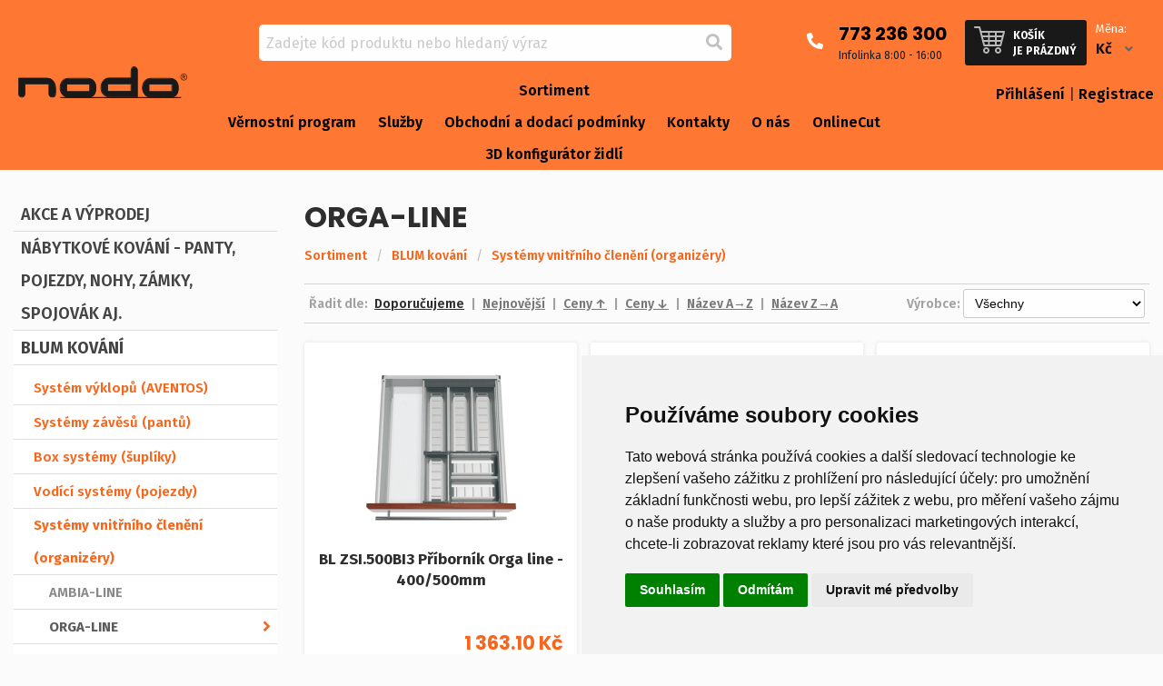

--- FILE ---
content_type: text/html; charset=utf-8
request_url: https://www.nodo-shop.cz/orga-line/
body_size: 33140
content:
<!DOCTYPE html>
<html class="no-js" lang="cs">
<head>
<script>
	window.dataLayer = window.dataLayer || [];

	function gtag() {
		console.log(">>>", arguments)
		dataLayer.push(arguments);
	}

	gtag('consent', 'default', {
		'ad_storage': 'denied',
		'ad_user_data': 'denied',
		'ad_personalization': 'denied',
		'analytics_storage': 'denied'
	});
</script>

<!-- Google Tag Manager -->
<script>
	(function (w, d, s, l, i){w [l] = w[l] || [];w[l] . push({'gtm.start':
	new Date() . getTime(),event:'gtm.js'});var f = d . getElementsByTagName(s)[0],
	j=d.createElement(s),dl = l != 'dataLayer'?'&l='+l:'';j . async = true;j . src =
	'https://www.googletagmanager.com/gtm.js?id='+i+dl;f . parentNode . insertBefore(j,f);
	})(window, document, 'script', 'dataLayer', 'GTM-53DTQZKK');
</script>

	<!-- End Google Tag Manager -->
<meta http-equiv="Content-Type" content="text/html; charset=utf-8"><script type="text/javascript">(window.NREUM||(NREUM={})).init={privacy:{cookies_enabled:true},ajax:{deny_list:["bam.eu01.nr-data.net"]},feature_flags:["soft_nav"],distributed_tracing:{enabled:true}};(window.NREUM||(NREUM={})).loader_config={agentID:"538550655",accountID:"3410739",trustKey:"3410739",xpid:"VwIGUVFQARAEXVBbAAcBVVw=",licenseKey:"NRJS-0f2c73fc45ede80a1f0",applicationID:"491976638",browserID:"538550655"};;/*! For license information please see nr-loader-spa-1.307.0.min.js.LICENSE.txt */
(()=>{var e,t,r={384:(e,t,r)=>{"use strict";r.d(t,{NT:()=>a,US:()=>u,Zm:()=>o,bQ:()=>d,dV:()=>c,pV:()=>l});var n=r(6154),i=r(1863),s=r(1910);const a={beacon:"bam.nr-data.net",errorBeacon:"bam.nr-data.net"};function o(){return n.gm.NREUM||(n.gm.NREUM={}),void 0===n.gm.newrelic&&(n.gm.newrelic=n.gm.NREUM),n.gm.NREUM}function c(){let e=o();return e.o||(e.o={ST:n.gm.setTimeout,SI:n.gm.setImmediate||n.gm.setInterval,CT:n.gm.clearTimeout,XHR:n.gm.XMLHttpRequest,REQ:n.gm.Request,EV:n.gm.Event,PR:n.gm.Promise,MO:n.gm.MutationObserver,FETCH:n.gm.fetch,WS:n.gm.WebSocket},(0,s.i)(...Object.values(e.o))),e}function d(e,t){let r=o();r.initializedAgents??={},t.initializedAt={ms:(0,i.t)(),date:new Date},r.initializedAgents[e]=t}function u(e,t){o()[e]=t}function l(){return function(){let e=o();const t=e.info||{};e.info={beacon:a.beacon,errorBeacon:a.errorBeacon,...t}}(),function(){let e=o();const t=e.init||{};e.init={...t}}(),c(),function(){let e=o();const t=e.loader_config||{};e.loader_config={...t}}(),o()}},782:(e,t,r)=>{"use strict";r.d(t,{T:()=>n});const n=r(860).K7.pageViewTiming},860:(e,t,r)=>{"use strict";r.d(t,{$J:()=>u,K7:()=>c,P3:()=>d,XX:()=>i,Yy:()=>o,df:()=>s,qY:()=>n,v4:()=>a});const n="events",i="jserrors",s="browser/blobs",a="rum",o="browser/logs",c={ajax:"ajax",genericEvents:"generic_events",jserrors:i,logging:"logging",metrics:"metrics",pageAction:"page_action",pageViewEvent:"page_view_event",pageViewTiming:"page_view_timing",sessionReplay:"session_replay",sessionTrace:"session_trace",softNav:"soft_navigations",spa:"spa"},d={[c.pageViewEvent]:1,[c.pageViewTiming]:2,[c.metrics]:3,[c.jserrors]:4,[c.spa]:5,[c.ajax]:6,[c.sessionTrace]:7,[c.softNav]:8,[c.sessionReplay]:9,[c.logging]:10,[c.genericEvents]:11},u={[c.pageViewEvent]:a,[c.pageViewTiming]:n,[c.ajax]:n,[c.spa]:n,[c.softNav]:n,[c.metrics]:i,[c.jserrors]:i,[c.sessionTrace]:s,[c.sessionReplay]:s,[c.logging]:o,[c.genericEvents]:"ins"}},944:(e,t,r)=>{"use strict";r.d(t,{R:()=>i});var n=r(3241);function i(e,t){"function"==typeof console.debug&&(console.debug("New Relic Warning: https://github.com/newrelic/newrelic-browser-agent/blob/main/docs/warning-codes.md#".concat(e),t),(0,n.W)({agentIdentifier:null,drained:null,type:"data",name:"warn",feature:"warn",data:{code:e,secondary:t}}))}},993:(e,t,r)=>{"use strict";r.d(t,{A$:()=>s,ET:()=>a,TZ:()=>o,p_:()=>i});var n=r(860);const i={ERROR:"ERROR",WARN:"WARN",INFO:"INFO",DEBUG:"DEBUG",TRACE:"TRACE"},s={OFF:0,ERROR:1,WARN:2,INFO:3,DEBUG:4,TRACE:5},a="log",o=n.K7.logging},1687:(e,t,r)=>{"use strict";r.d(t,{Ak:()=>d,Ze:()=>h,x3:()=>u});var n=r(3241),i=r(7836),s=r(3606),a=r(860),o=r(2646);const c={};function d(e,t){const r={staged:!1,priority:a.P3[t]||0};l(e),c[e].get(t)||c[e].set(t,r)}function u(e,t){e&&c[e]&&(c[e].get(t)&&c[e].delete(t),p(e,t,!1),c[e].size&&f(e))}function l(e){if(!e)throw new Error("agentIdentifier required");c[e]||(c[e]=new Map)}function h(e="",t="feature",r=!1){if(l(e),!e||!c[e].get(t)||r)return p(e,t);c[e].get(t).staged=!0,f(e)}function f(e){const t=Array.from(c[e]);t.every(([e,t])=>t.staged)&&(t.sort((e,t)=>e[1].priority-t[1].priority),t.forEach(([t])=>{c[e].delete(t),p(e,t)}))}function p(e,t,r=!0){const a=e?i.ee.get(e):i.ee,c=s.i.handlers;if(!a.aborted&&a.backlog&&c){if((0,n.W)({agentIdentifier:e,type:"lifecycle",name:"drain",feature:t}),r){const e=a.backlog[t],r=c[t];if(r){for(let t=0;e&&t<e.length;++t)g(e[t],r);Object.entries(r).forEach(([e,t])=>{Object.values(t||{}).forEach(t=>{t[0]?.on&&t[0]?.context()instanceof o.y&&t[0].on(e,t[1])})})}}a.isolatedBacklog||delete c[t],a.backlog[t]=null,a.emit("drain-"+t,[])}}function g(e,t){var r=e[1];Object.values(t[r]||{}).forEach(t=>{var r=e[0];if(t[0]===r){var n=t[1],i=e[3],s=e[2];n.apply(i,s)}})}},1738:(e,t,r)=>{"use strict";r.d(t,{U:()=>f,Y:()=>h});var n=r(3241),i=r(9908),s=r(1863),a=r(944),o=r(5701),c=r(3969),d=r(8362),u=r(860),l=r(4261);function h(e,t,r,s){const h=s||r;!h||h[e]&&h[e]!==d.d.prototype[e]||(h[e]=function(){(0,i.p)(c.xV,["API/"+e+"/called"],void 0,u.K7.metrics,r.ee),(0,n.W)({agentIdentifier:r.agentIdentifier,drained:!!o.B?.[r.agentIdentifier],type:"data",name:"api",feature:l.Pl+e,data:{}});try{return t.apply(this,arguments)}catch(e){(0,a.R)(23,e)}})}function f(e,t,r,n,a){const o=e.info;null===r?delete o.jsAttributes[t]:o.jsAttributes[t]=r,(a||null===r)&&(0,i.p)(l.Pl+n,[(0,s.t)(),t,r],void 0,"session",e.ee)}},1741:(e,t,r)=>{"use strict";r.d(t,{W:()=>s});var n=r(944),i=r(4261);class s{#e(e,...t){if(this[e]!==s.prototype[e])return this[e](...t);(0,n.R)(35,e)}addPageAction(e,t){return this.#e(i.hG,e,t)}register(e){return this.#e(i.eY,e)}recordCustomEvent(e,t){return this.#e(i.fF,e,t)}setPageViewName(e,t){return this.#e(i.Fw,e,t)}setCustomAttribute(e,t,r){return this.#e(i.cD,e,t,r)}noticeError(e,t){return this.#e(i.o5,e,t)}setUserId(e,t=!1){return this.#e(i.Dl,e,t)}setApplicationVersion(e){return this.#e(i.nb,e)}setErrorHandler(e){return this.#e(i.bt,e)}addRelease(e,t){return this.#e(i.k6,e,t)}log(e,t){return this.#e(i.$9,e,t)}start(){return this.#e(i.d3)}finished(e){return this.#e(i.BL,e)}recordReplay(){return this.#e(i.CH)}pauseReplay(){return this.#e(i.Tb)}addToTrace(e){return this.#e(i.U2,e)}setCurrentRouteName(e){return this.#e(i.PA,e)}interaction(e){return this.#e(i.dT,e)}wrapLogger(e,t,r){return this.#e(i.Wb,e,t,r)}measure(e,t){return this.#e(i.V1,e,t)}consent(e){return this.#e(i.Pv,e)}}},1863:(e,t,r)=>{"use strict";function n(){return Math.floor(performance.now())}r.d(t,{t:()=>n})},1910:(e,t,r)=>{"use strict";r.d(t,{i:()=>s});var n=r(944);const i=new Map;function s(...e){return e.every(e=>{if(i.has(e))return i.get(e);const t="function"==typeof e?e.toString():"",r=t.includes("[native code]"),s=t.includes("nrWrapper");return r||s||(0,n.R)(64,e?.name||t),i.set(e,r),r})}},2555:(e,t,r)=>{"use strict";r.d(t,{D:()=>o,f:()=>a});var n=r(384),i=r(8122);const s={beacon:n.NT.beacon,errorBeacon:n.NT.errorBeacon,licenseKey:void 0,applicationID:void 0,sa:void 0,queueTime:void 0,applicationTime:void 0,ttGuid:void 0,user:void 0,account:void 0,product:void 0,extra:void 0,jsAttributes:{},userAttributes:void 0,atts:void 0,transactionName:void 0,tNamePlain:void 0};function a(e){try{return!!e.licenseKey&&!!e.errorBeacon&&!!e.applicationID}catch(e){return!1}}const o=e=>(0,i.a)(e,s)},2614:(e,t,r)=>{"use strict";r.d(t,{BB:()=>a,H3:()=>n,g:()=>d,iL:()=>c,tS:()=>o,uh:()=>i,wk:()=>s});const n="NRBA",i="SESSION",s=144e5,a=18e5,o={STARTED:"session-started",PAUSE:"session-pause",RESET:"session-reset",RESUME:"session-resume",UPDATE:"session-update"},c={SAME_TAB:"same-tab",CROSS_TAB:"cross-tab"},d={OFF:0,FULL:1,ERROR:2}},2646:(e,t,r)=>{"use strict";r.d(t,{y:()=>n});class n{constructor(e){this.contextId=e}}},2843:(e,t,r)=>{"use strict";r.d(t,{G:()=>s,u:()=>i});var n=r(3878);function i(e,t=!1,r,i){(0,n.DD)("visibilitychange",function(){if(t)return void("hidden"===document.visibilityState&&e());e(document.visibilityState)},r,i)}function s(e,t,r){(0,n.sp)("pagehide",e,t,r)}},3241:(e,t,r)=>{"use strict";r.d(t,{W:()=>s});var n=r(6154);const i="newrelic";function s(e={}){try{n.gm.dispatchEvent(new CustomEvent(i,{detail:e}))}catch(e){}}},3304:(e,t,r)=>{"use strict";r.d(t,{A:()=>s});var n=r(7836);const i=()=>{const e=new WeakSet;return(t,r)=>{if("object"==typeof r&&null!==r){if(e.has(r))return;e.add(r)}return r}};function s(e){try{return JSON.stringify(e,i())??""}catch(e){try{n.ee.emit("internal-error",[e])}catch(e){}return""}}},3333:(e,t,r)=>{"use strict";r.d(t,{$v:()=>u,TZ:()=>n,Xh:()=>c,Zp:()=>i,kd:()=>d,mq:()=>o,nf:()=>a,qN:()=>s});const n=r(860).K7.genericEvents,i=["auxclick","click","copy","keydown","paste","scrollend"],s=["focus","blur"],a=4,o=1e3,c=2e3,d=["PageAction","UserAction","BrowserPerformance"],u={RESOURCES:"experimental.resources",REGISTER:"register"}},3434:(e,t,r)=>{"use strict";r.d(t,{Jt:()=>s,YM:()=>d});var n=r(7836),i=r(5607);const s="nr@original:".concat(i.W),a=50;var o=Object.prototype.hasOwnProperty,c=!1;function d(e,t){return e||(e=n.ee),r.inPlace=function(e,t,n,i,s){n||(n="");const a="-"===n.charAt(0);for(let o=0;o<t.length;o++){const c=t[o],d=e[c];l(d)||(e[c]=r(d,a?c+n:n,i,c,s))}},r.flag=s,r;function r(t,r,n,c,d){return l(t)?t:(r||(r=""),nrWrapper[s]=t,function(e,t,r){if(Object.defineProperty&&Object.keys)try{return Object.keys(e).forEach(function(r){Object.defineProperty(t,r,{get:function(){return e[r]},set:function(t){return e[r]=t,t}})}),t}catch(e){u([e],r)}for(var n in e)o.call(e,n)&&(t[n]=e[n])}(t,nrWrapper,e),nrWrapper);function nrWrapper(){var s,o,l,h;let f;try{o=this,s=[...arguments],l="function"==typeof n?n(s,o):n||{}}catch(t){u([t,"",[s,o,c],l],e)}i(r+"start",[s,o,c],l,d);const p=performance.now();let g;try{return h=t.apply(o,s),g=performance.now(),h}catch(e){throw g=performance.now(),i(r+"err",[s,o,e],l,d),f=e,f}finally{const e=g-p,t={start:p,end:g,duration:e,isLongTask:e>=a,methodName:c,thrownError:f};t.isLongTask&&i("long-task",[t,o],l,d),i(r+"end",[s,o,h],l,d)}}}function i(r,n,i,s){if(!c||t){var a=c;c=!0;try{e.emit(r,n,i,t,s)}catch(t){u([t,r,n,i],e)}c=a}}}function u(e,t){t||(t=n.ee);try{t.emit("internal-error",e)}catch(e){}}function l(e){return!(e&&"function"==typeof e&&e.apply&&!e[s])}},3606:(e,t,r)=>{"use strict";r.d(t,{i:()=>s});var n=r(9908);s.on=a;var i=s.handlers={};function s(e,t,r,s){a(s||n.d,i,e,t,r)}function a(e,t,r,i,s){s||(s="feature"),e||(e=n.d);var a=t[s]=t[s]||{};(a[r]=a[r]||[]).push([e,i])}},3738:(e,t,r)=>{"use strict";r.d(t,{He:()=>i,Kp:()=>o,Lc:()=>d,Rz:()=>u,TZ:()=>n,bD:()=>s,d3:()=>a,jx:()=>l,sl:()=>h,uP:()=>c});const n=r(860).K7.sessionTrace,i="bstResource",s="resource",a="-start",o="-end",c="fn"+a,d="fn"+o,u="pushState",l=1e3,h=3e4},3785:(e,t,r)=>{"use strict";r.d(t,{R:()=>c,b:()=>d});var n=r(9908),i=r(1863),s=r(860),a=r(3969),o=r(993);function c(e,t,r={},c=o.p_.INFO,d=!0,u,l=(0,i.t)()){(0,n.p)(a.xV,["API/logging/".concat(c.toLowerCase(),"/called")],void 0,s.K7.metrics,e),(0,n.p)(o.ET,[l,t,r,c,d,u],void 0,s.K7.logging,e)}function d(e){return"string"==typeof e&&Object.values(o.p_).some(t=>t===e.toUpperCase().trim())}},3878:(e,t,r)=>{"use strict";function n(e,t){return{capture:e,passive:!1,signal:t}}function i(e,t,r=!1,i){window.addEventListener(e,t,n(r,i))}function s(e,t,r=!1,i){document.addEventListener(e,t,n(r,i))}r.d(t,{DD:()=>s,jT:()=>n,sp:()=>i})},3962:(e,t,r)=>{"use strict";r.d(t,{AM:()=>a,O2:()=>l,OV:()=>s,Qu:()=>h,TZ:()=>c,ih:()=>f,pP:()=>o,t1:()=>u,tC:()=>i,wD:()=>d});var n=r(860);const i=["click","keydown","submit"],s="popstate",a="api",o="initialPageLoad",c=n.K7.softNav,d=5e3,u=500,l={INITIAL_PAGE_LOAD:"",ROUTE_CHANGE:1,UNSPECIFIED:2},h={INTERACTION:1,AJAX:2,CUSTOM_END:3,CUSTOM_TRACER:4},f={IP:"in progress",PF:"pending finish",FIN:"finished",CAN:"cancelled"}},3969:(e,t,r)=>{"use strict";r.d(t,{TZ:()=>n,XG:()=>o,rs:()=>i,xV:()=>a,z_:()=>s});const n=r(860).K7.metrics,i="sm",s="cm",a="storeSupportabilityMetrics",o="storeEventMetrics"},4234:(e,t,r)=>{"use strict";r.d(t,{W:()=>s});var n=r(7836),i=r(1687);class s{constructor(e,t){this.agentIdentifier=e,this.ee=n.ee.get(e),this.featureName=t,this.blocked=!1}deregisterDrain(){(0,i.x3)(this.agentIdentifier,this.featureName)}}},4261:(e,t,r)=>{"use strict";r.d(t,{$9:()=>u,BL:()=>c,CH:()=>p,Dl:()=>R,Fw:()=>w,PA:()=>v,Pl:()=>n,Pv:()=>A,Tb:()=>h,U2:()=>a,V1:()=>E,Wb:()=>T,bt:()=>y,cD:()=>b,d3:()=>x,dT:()=>d,eY:()=>g,fF:()=>f,hG:()=>s,hw:()=>i,k6:()=>o,nb:()=>m,o5:()=>l});const n="api-",i=n+"ixn-",s="addPageAction",a="addToTrace",o="addRelease",c="finished",d="interaction",u="log",l="noticeError",h="pauseReplay",f="recordCustomEvent",p="recordReplay",g="register",m="setApplicationVersion",v="setCurrentRouteName",b="setCustomAttribute",y="setErrorHandler",w="setPageViewName",R="setUserId",x="start",T="wrapLogger",E="measure",A="consent"},4387:(e,t,r)=>{"use strict";function n(e={}){return!(!e.id||!e.name)}function i(e){return"string"==typeof e&&e.trim().length<501||"number"==typeof e}function s(e,t){if(2!==t?.harvestEndpointVersion)return{};const r=t.agentRef.runtime.appMetadata.agents[0].entityGuid;return n(e)?{"source.id":e.id,"source.name":e.name,"source.type":e.type,"parent.id":e.parent?.id||r}:{"entity.guid":r,appId:t.agentRef.info.applicationID}}r.d(t,{Ux:()=>s,c7:()=>n,yo:()=>i})},5205:(e,t,r)=>{"use strict";r.d(t,{j:()=>S});var n=r(384),i=r(1741);var s=r(2555),a=r(3333);const o=e=>{if(!e||"string"!=typeof e)return!1;try{document.createDocumentFragment().querySelector(e)}catch{return!1}return!0};var c=r(2614),d=r(944),u=r(8122);const l="[data-nr-mask]",h=e=>(0,u.a)(e,(()=>{const e={feature_flags:[],experimental:{allow_registered_children:!1,resources:!1},mask_selector:"*",block_selector:"[data-nr-block]",mask_input_options:{color:!1,date:!1,"datetime-local":!1,email:!1,month:!1,number:!1,range:!1,search:!1,tel:!1,text:!1,time:!1,url:!1,week:!1,textarea:!1,select:!1,password:!0}};return{ajax:{deny_list:void 0,block_internal:!0,enabled:!0,autoStart:!0},api:{get allow_registered_children(){return e.feature_flags.includes(a.$v.REGISTER)||e.experimental.allow_registered_children},set allow_registered_children(t){e.experimental.allow_registered_children=t},duplicate_registered_data:!1},browser_consent_mode:{enabled:!1},distributed_tracing:{enabled:void 0,exclude_newrelic_header:void 0,cors_use_newrelic_header:void 0,cors_use_tracecontext_headers:void 0,allowed_origins:void 0},get feature_flags(){return e.feature_flags},set feature_flags(t){e.feature_flags=t},generic_events:{enabled:!0,autoStart:!0},harvest:{interval:30},jserrors:{enabled:!0,autoStart:!0},logging:{enabled:!0,autoStart:!0},metrics:{enabled:!0,autoStart:!0},obfuscate:void 0,page_action:{enabled:!0},page_view_event:{enabled:!0,autoStart:!0},page_view_timing:{enabled:!0,autoStart:!0},performance:{capture_marks:!1,capture_measures:!1,capture_detail:!0,resources:{get enabled(){return e.feature_flags.includes(a.$v.RESOURCES)||e.experimental.resources},set enabled(t){e.experimental.resources=t},asset_types:[],first_party_domains:[],ignore_newrelic:!0}},privacy:{cookies_enabled:!0},proxy:{assets:void 0,beacon:void 0},session:{expiresMs:c.wk,inactiveMs:c.BB},session_replay:{autoStart:!0,enabled:!1,preload:!1,sampling_rate:10,error_sampling_rate:100,collect_fonts:!1,inline_images:!1,fix_stylesheets:!0,mask_all_inputs:!0,get mask_text_selector(){return e.mask_selector},set mask_text_selector(t){o(t)?e.mask_selector="".concat(t,",").concat(l):""===t||null===t?e.mask_selector=l:(0,d.R)(5,t)},get block_class(){return"nr-block"},get ignore_class(){return"nr-ignore"},get mask_text_class(){return"nr-mask"},get block_selector(){return e.block_selector},set block_selector(t){o(t)?e.block_selector+=",".concat(t):""!==t&&(0,d.R)(6,t)},get mask_input_options(){return e.mask_input_options},set mask_input_options(t){t&&"object"==typeof t?e.mask_input_options={...t,password:!0}:(0,d.R)(7,t)}},session_trace:{enabled:!0,autoStart:!0},soft_navigations:{enabled:!0,autoStart:!0},spa:{enabled:!0,autoStart:!0},ssl:void 0,user_actions:{enabled:!0,elementAttributes:["id","className","tagName","type"]}}})());var f=r(6154),p=r(9324);let g=0;const m={buildEnv:p.F3,distMethod:p.Xs,version:p.xv,originTime:f.WN},v={consented:!1},b={appMetadata:{},get consented(){return this.session?.state?.consent||v.consented},set consented(e){v.consented=e},customTransaction:void 0,denyList:void 0,disabled:!1,harvester:void 0,isolatedBacklog:!1,isRecording:!1,loaderType:void 0,maxBytes:3e4,obfuscator:void 0,onerror:void 0,ptid:void 0,releaseIds:{},session:void 0,timeKeeper:void 0,registeredEntities:[],jsAttributesMetadata:{bytes:0},get harvestCount(){return++g}},y=e=>{const t=(0,u.a)(e,b),r=Object.keys(m).reduce((e,t)=>(e[t]={value:m[t],writable:!1,configurable:!0,enumerable:!0},e),{});return Object.defineProperties(t,r)};var w=r(5701);const R=e=>{const t=e.startsWith("http");e+="/",r.p=t?e:"https://"+e};var x=r(7836),T=r(3241);const E={accountID:void 0,trustKey:void 0,agentID:void 0,licenseKey:void 0,applicationID:void 0,xpid:void 0},A=e=>(0,u.a)(e,E),_=new Set;function S(e,t={},r,a){let{init:o,info:c,loader_config:d,runtime:u={},exposed:l=!0}=t;if(!c){const e=(0,n.pV)();o=e.init,c=e.info,d=e.loader_config}e.init=h(o||{}),e.loader_config=A(d||{}),c.jsAttributes??={},f.bv&&(c.jsAttributes.isWorker=!0),e.info=(0,s.D)(c);const p=e.init,g=[c.beacon,c.errorBeacon];_.has(e.agentIdentifier)||(p.proxy.assets&&(R(p.proxy.assets),g.push(p.proxy.assets)),p.proxy.beacon&&g.push(p.proxy.beacon),e.beacons=[...g],function(e){const t=(0,n.pV)();Object.getOwnPropertyNames(i.W.prototype).forEach(r=>{const n=i.W.prototype[r];if("function"!=typeof n||"constructor"===n)return;let s=t[r];e[r]&&!1!==e.exposed&&"micro-agent"!==e.runtime?.loaderType&&(t[r]=(...t)=>{const n=e[r](...t);return s?s(...t):n})})}(e),(0,n.US)("activatedFeatures",w.B)),u.denyList=[...p.ajax.deny_list||[],...p.ajax.block_internal?g:[]],u.ptid=e.agentIdentifier,u.loaderType=r,e.runtime=y(u),_.has(e.agentIdentifier)||(e.ee=x.ee.get(e.agentIdentifier),e.exposed=l,(0,T.W)({agentIdentifier:e.agentIdentifier,drained:!!w.B?.[e.agentIdentifier],type:"lifecycle",name:"initialize",feature:void 0,data:e.config})),_.add(e.agentIdentifier)}},5270:(e,t,r)=>{"use strict";r.d(t,{Aw:()=>a,SR:()=>s,rF:()=>o});var n=r(384),i=r(7767);function s(e){return!!(0,n.dV)().o.MO&&(0,i.V)(e)&&!0===e?.session_trace.enabled}function a(e){return!0===e?.session_replay.preload&&s(e)}function o(e,t){try{if("string"==typeof t?.type){if("password"===t.type.toLowerCase())return"*".repeat(e?.length||0);if(void 0!==t?.dataset?.nrUnmask||t?.classList?.contains("nr-unmask"))return e}}catch(e){}return"string"==typeof e?e.replace(/[\S]/g,"*"):"*".repeat(e?.length||0)}},5289:(e,t,r)=>{"use strict";r.d(t,{GG:()=>a,Qr:()=>c,sB:()=>o});var n=r(3878),i=r(6389);function s(){return"undefined"==typeof document||"complete"===document.readyState}function a(e,t){if(s())return e();const r=(0,i.J)(e),a=setInterval(()=>{s()&&(clearInterval(a),r())},500);(0,n.sp)("load",r,t)}function o(e){if(s())return e();(0,n.DD)("DOMContentLoaded",e)}function c(e){if(s())return e();(0,n.sp)("popstate",e)}},5607:(e,t,r)=>{"use strict";r.d(t,{W:()=>n});const n=(0,r(9566).bz)()},5701:(e,t,r)=>{"use strict";r.d(t,{B:()=>s,t:()=>a});var n=r(3241);const i=new Set,s={};function a(e,t){const r=t.agentIdentifier;s[r]??={},e&&"object"==typeof e&&(i.has(r)||(t.ee.emit("rumresp",[e]),s[r]=e,i.add(r),(0,n.W)({agentIdentifier:r,loaded:!0,drained:!0,type:"lifecycle",name:"load",feature:void 0,data:e})))}},6154:(e,t,r)=>{"use strict";r.d(t,{OF:()=>d,RI:()=>i,WN:()=>h,bv:()=>s,eN:()=>f,gm:()=>a,lR:()=>l,m:()=>c,mw:()=>o,sb:()=>u});var n=r(1863);const i="undefined"!=typeof window&&!!window.document,s="undefined"!=typeof WorkerGlobalScope&&("undefined"!=typeof self&&self instanceof WorkerGlobalScope&&self.navigator instanceof WorkerNavigator||"undefined"!=typeof globalThis&&globalThis instanceof WorkerGlobalScope&&globalThis.navigator instanceof WorkerNavigator),a=i?window:"undefined"!=typeof WorkerGlobalScope&&("undefined"!=typeof self&&self instanceof WorkerGlobalScope&&self||"undefined"!=typeof globalThis&&globalThis instanceof WorkerGlobalScope&&globalThis),o=Boolean("hidden"===a?.document?.visibilityState),c=""+a?.location,d=/iPad|iPhone|iPod/.test(a.navigator?.userAgent),u=d&&"undefined"==typeof SharedWorker,l=(()=>{const e=a.navigator?.userAgent?.match(/Firefox[/\s](\d+\.\d+)/);return Array.isArray(e)&&e.length>=2?+e[1]:0})(),h=Date.now()-(0,n.t)(),f=()=>"undefined"!=typeof PerformanceNavigationTiming&&a?.performance?.getEntriesByType("navigation")?.[0]?.responseStart},6344:(e,t,r)=>{"use strict";r.d(t,{BB:()=>u,Qb:()=>l,TZ:()=>i,Ug:()=>a,Vh:()=>s,_s:()=>o,bc:()=>d,yP:()=>c});var n=r(2614);const i=r(860).K7.sessionReplay,s="errorDuringReplay",a=.12,o={DomContentLoaded:0,Load:1,FullSnapshot:2,IncrementalSnapshot:3,Meta:4,Custom:5},c={[n.g.ERROR]:15e3,[n.g.FULL]:3e5,[n.g.OFF]:0},d={RESET:{message:"Session was reset",sm:"Reset"},IMPORT:{message:"Recorder failed to import",sm:"Import"},TOO_MANY:{message:"429: Too Many Requests",sm:"Too-Many"},TOO_BIG:{message:"Payload was too large",sm:"Too-Big"},CROSS_TAB:{message:"Session Entity was set to OFF on another tab",sm:"Cross-Tab"},ENTITLEMENTS:{message:"Session Replay is not allowed and will not be started",sm:"Entitlement"}},u=5e3,l={API:"api",RESUME:"resume",SWITCH_TO_FULL:"switchToFull",INITIALIZE:"initialize",PRELOAD:"preload"}},6389:(e,t,r)=>{"use strict";function n(e,t=500,r={}){const n=r?.leading||!1;let i;return(...r)=>{n&&void 0===i&&(e.apply(this,r),i=setTimeout(()=>{i=clearTimeout(i)},t)),n||(clearTimeout(i),i=setTimeout(()=>{e.apply(this,r)},t))}}function i(e){let t=!1;return(...r)=>{t||(t=!0,e.apply(this,r))}}r.d(t,{J:()=>i,s:()=>n})},6630:(e,t,r)=>{"use strict";r.d(t,{T:()=>n});const n=r(860).K7.pageViewEvent},6774:(e,t,r)=>{"use strict";r.d(t,{T:()=>n});const n=r(860).K7.jserrors},7295:(e,t,r)=>{"use strict";r.d(t,{Xv:()=>a,gX:()=>i,iW:()=>s});var n=[];function i(e){if(!e||s(e))return!1;if(0===n.length)return!0;if("*"===n[0].hostname)return!1;for(var t=0;t<n.length;t++){var r=n[t];if(r.hostname.test(e.hostname)&&r.pathname.test(e.pathname))return!1}return!0}function s(e){return void 0===e.hostname}function a(e){if(n=[],e&&e.length)for(var t=0;t<e.length;t++){let r=e[t];if(!r)continue;if("*"===r)return void(n=[{hostname:"*"}]);0===r.indexOf("http://")?r=r.substring(7):0===r.indexOf("https://")&&(r=r.substring(8));const i=r.indexOf("/");let s,a;i>0?(s=r.substring(0,i),a=r.substring(i)):(s=r,a="*");let[c]=s.split(":");n.push({hostname:o(c),pathname:o(a,!0)})}}function o(e,t=!1){const r=e.replace(/[.+?^${}()|[\]\\]/g,e=>"\\"+e).replace(/\*/g,".*?");return new RegExp((t?"^":"")+r+"$")}},7485:(e,t,r)=>{"use strict";r.d(t,{D:()=>i});var n=r(6154);function i(e){if(0===(e||"").indexOf("data:"))return{protocol:"data"};try{const t=new URL(e,location.href),r={port:t.port,hostname:t.hostname,pathname:t.pathname,search:t.search,protocol:t.protocol.slice(0,t.protocol.indexOf(":")),sameOrigin:t.protocol===n.gm?.location?.protocol&&t.host===n.gm?.location?.host};return r.port&&""!==r.port||("http:"===t.protocol&&(r.port="80"),"https:"===t.protocol&&(r.port="443")),r.pathname&&""!==r.pathname?r.pathname.startsWith("/")||(r.pathname="/".concat(r.pathname)):r.pathname="/",r}catch(e){return{}}}},7699:(e,t,r)=>{"use strict";r.d(t,{It:()=>s,KC:()=>o,No:()=>i,qh:()=>a});var n=r(860);const i=16e3,s=1e6,a="SESSION_ERROR",o={[n.K7.logging]:!0,[n.K7.genericEvents]:!1,[n.K7.jserrors]:!1,[n.K7.ajax]:!1}},7767:(e,t,r)=>{"use strict";r.d(t,{V:()=>i});var n=r(6154);const i=e=>n.RI&&!0===e?.privacy.cookies_enabled},7836:(e,t,r)=>{"use strict";r.d(t,{P:()=>o,ee:()=>c});var n=r(384),i=r(8990),s=r(2646),a=r(5607);const o="nr@context:".concat(a.W),c=function e(t,r){var n={},a={},u={},l=!1;try{l=16===r.length&&d.initializedAgents?.[r]?.runtime.isolatedBacklog}catch(e){}var h={on:p,addEventListener:p,removeEventListener:function(e,t){var r=n[e];if(!r)return;for(var i=0;i<r.length;i++)r[i]===t&&r.splice(i,1)},emit:function(e,r,n,i,s){!1!==s&&(s=!0);if(c.aborted&&!i)return;t&&s&&t.emit(e,r,n);var o=f(n);g(e).forEach(e=>{e.apply(o,r)});var d=v()[a[e]];d&&d.push([h,e,r,o]);return o},get:m,listeners:g,context:f,buffer:function(e,t){const r=v();if(t=t||"feature",h.aborted)return;Object.entries(e||{}).forEach(([e,n])=>{a[n]=t,t in r||(r[t]=[])})},abort:function(){h._aborted=!0,Object.keys(h.backlog).forEach(e=>{delete h.backlog[e]})},isBuffering:function(e){return!!v()[a[e]]},debugId:r,backlog:l?{}:t&&"object"==typeof t.backlog?t.backlog:{},isolatedBacklog:l};return Object.defineProperty(h,"aborted",{get:()=>{let e=h._aborted||!1;return e||(t&&(e=t.aborted),e)}}),h;function f(e){return e&&e instanceof s.y?e:e?(0,i.I)(e,o,()=>new s.y(o)):new s.y(o)}function p(e,t){n[e]=g(e).concat(t)}function g(e){return n[e]||[]}function m(t){return u[t]=u[t]||e(h,t)}function v(){return h.backlog}}(void 0,"globalEE"),d=(0,n.Zm)();d.ee||(d.ee=c)},8122:(e,t,r)=>{"use strict";r.d(t,{a:()=>i});var n=r(944);function i(e,t){try{if(!e||"object"!=typeof e)return(0,n.R)(3);if(!t||"object"!=typeof t)return(0,n.R)(4);const r=Object.create(Object.getPrototypeOf(t),Object.getOwnPropertyDescriptors(t)),s=0===Object.keys(r).length?e:r;for(let a in s)if(void 0!==e[a])try{if(null===e[a]){r[a]=null;continue}Array.isArray(e[a])&&Array.isArray(t[a])?r[a]=Array.from(new Set([...e[a],...t[a]])):"object"==typeof e[a]&&"object"==typeof t[a]?r[a]=i(e[a],t[a]):r[a]=e[a]}catch(e){r[a]||(0,n.R)(1,e)}return r}catch(e){(0,n.R)(2,e)}}},8139:(e,t,r)=>{"use strict";r.d(t,{u:()=>h});var n=r(7836),i=r(3434),s=r(8990),a=r(6154);const o={},c=a.gm.XMLHttpRequest,d="addEventListener",u="removeEventListener",l="nr@wrapped:".concat(n.P);function h(e){var t=function(e){return(e||n.ee).get("events")}(e);if(o[t.debugId]++)return t;o[t.debugId]=1;var r=(0,i.YM)(t,!0);function h(e){r.inPlace(e,[d,u],"-",p)}function p(e,t){return e[1]}return"getPrototypeOf"in Object&&(a.RI&&f(document,h),c&&f(c.prototype,h),f(a.gm,h)),t.on(d+"-start",function(e,t){var n=e[1];if(null!==n&&("function"==typeof n||"object"==typeof n)&&"newrelic"!==e[0]){var i=(0,s.I)(n,l,function(){var e={object:function(){if("function"!=typeof n.handleEvent)return;return n.handleEvent.apply(n,arguments)},function:n}[typeof n];return e?r(e,"fn-",null,e.name||"anonymous"):n});this.wrapped=e[1]=i}}),t.on(u+"-start",function(e){e[1]=this.wrapped||e[1]}),t}function f(e,t,...r){let n=e;for(;"object"==typeof n&&!Object.prototype.hasOwnProperty.call(n,d);)n=Object.getPrototypeOf(n);n&&t(n,...r)}},8362:(e,t,r)=>{"use strict";r.d(t,{d:()=>s});var n=r(9566),i=r(1741);class s extends i.W{agentIdentifier=(0,n.LA)(16)}},8374:(e,t,r)=>{r.nc=(()=>{try{return document?.currentScript?.nonce}catch(e){}return""})()},8990:(e,t,r)=>{"use strict";r.d(t,{I:()=>i});var n=Object.prototype.hasOwnProperty;function i(e,t,r){if(n.call(e,t))return e[t];var i=r();if(Object.defineProperty&&Object.keys)try{return Object.defineProperty(e,t,{value:i,writable:!0,enumerable:!1}),i}catch(e){}return e[t]=i,i}},9300:(e,t,r)=>{"use strict";r.d(t,{T:()=>n});const n=r(860).K7.ajax},9324:(e,t,r)=>{"use strict";r.d(t,{AJ:()=>a,F3:()=>i,Xs:()=>s,Yq:()=>o,xv:()=>n});const n="1.307.0",i="PROD",s="CDN",a="@newrelic/rrweb",o="1.0.1"},9566:(e,t,r)=>{"use strict";r.d(t,{LA:()=>o,ZF:()=>c,bz:()=>a,el:()=>d});var n=r(6154);const i="xxxxxxxx-xxxx-4xxx-yxxx-xxxxxxxxxxxx";function s(e,t){return e?15&e[t]:16*Math.random()|0}function a(){const e=n.gm?.crypto||n.gm?.msCrypto;let t,r=0;return e&&e.getRandomValues&&(t=e.getRandomValues(new Uint8Array(30))),i.split("").map(e=>"x"===e?s(t,r++).toString(16):"y"===e?(3&s()|8).toString(16):e).join("")}function o(e){const t=n.gm?.crypto||n.gm?.msCrypto;let r,i=0;t&&t.getRandomValues&&(r=t.getRandomValues(new Uint8Array(e)));const a=[];for(var o=0;o<e;o++)a.push(s(r,i++).toString(16));return a.join("")}function c(){return o(16)}function d(){return o(32)}},9908:(e,t,r)=>{"use strict";r.d(t,{d:()=>n,p:()=>i});var n=r(7836).ee.get("handle");function i(e,t,r,i,s){s?(s.buffer([e],i),s.emit(e,t,r)):(n.buffer([e],i),n.emit(e,t,r))}}},n={};function i(e){var t=n[e];if(void 0!==t)return t.exports;var s=n[e]={exports:{}};return r[e](s,s.exports,i),s.exports}i.m=r,i.d=(e,t)=>{for(var r in t)i.o(t,r)&&!i.o(e,r)&&Object.defineProperty(e,r,{enumerable:!0,get:t[r]})},i.f={},i.e=e=>Promise.all(Object.keys(i.f).reduce((t,r)=>(i.f[r](e,t),t),[])),i.u=e=>({212:"nr-spa-compressor",249:"nr-spa-recorder",478:"nr-spa"}[e]+"-1.307.0.min.js"),i.o=(e,t)=>Object.prototype.hasOwnProperty.call(e,t),e={},t="NRBA-1.307.0.PROD:",i.l=(r,n,s,a)=>{if(e[r])e[r].push(n);else{var o,c;if(void 0!==s)for(var d=document.getElementsByTagName("script"),u=0;u<d.length;u++){var l=d[u];if(l.getAttribute("src")==r||l.getAttribute("data-webpack")==t+s){o=l;break}}if(!o){c=!0;var h={478:"sha512-bFoj7wd1EcCTt0jkKdFkw+gjDdU092aP1BOVh5n0PjhLNtBCSXj4vpjfIJR8zH8Bn6/XPpFl3gSNOuWVJ98iug==",249:"sha512-FRHQNWDGImhEo7a7lqCuCt6xlBgommnGc+JH2/YGJlngDoH+/3jpT/cyFpwi2M5G6srPVN4wLxrVqskf6KB7bg==",212:"sha512-okml4IaluCF10UG6SWzY+cKPgBNvH2+S5f1FxomzQUHf608N0b9dwoBv/ZFAhJhrdxPgTA4AxlBzwGcjMGIlQQ=="};(o=document.createElement("script")).charset="utf-8",i.nc&&o.setAttribute("nonce",i.nc),o.setAttribute("data-webpack",t+s),o.src=r,0!==o.src.indexOf(window.location.origin+"/")&&(o.crossOrigin="anonymous"),h[a]&&(o.integrity=h[a])}e[r]=[n];var f=(t,n)=>{o.onerror=o.onload=null,clearTimeout(p);var i=e[r];if(delete e[r],o.parentNode&&o.parentNode.removeChild(o),i&&i.forEach(e=>e(n)),t)return t(n)},p=setTimeout(f.bind(null,void 0,{type:"timeout",target:o}),12e4);o.onerror=f.bind(null,o.onerror),o.onload=f.bind(null,o.onload),c&&document.head.appendChild(o)}},i.r=e=>{"undefined"!=typeof Symbol&&Symbol.toStringTag&&Object.defineProperty(e,Symbol.toStringTag,{value:"Module"}),Object.defineProperty(e,"__esModule",{value:!0})},i.p="https://js-agent.newrelic.com/",(()=>{var e={38:0,788:0};i.f.j=(t,r)=>{var n=i.o(e,t)?e[t]:void 0;if(0!==n)if(n)r.push(n[2]);else{var s=new Promise((r,i)=>n=e[t]=[r,i]);r.push(n[2]=s);var a=i.p+i.u(t),o=new Error;i.l(a,r=>{if(i.o(e,t)&&(0!==(n=e[t])&&(e[t]=void 0),n)){var s=r&&("load"===r.type?"missing":r.type),a=r&&r.target&&r.target.src;o.message="Loading chunk "+t+" failed: ("+s+": "+a+")",o.name="ChunkLoadError",o.type=s,o.request=a,n[1](o)}},"chunk-"+t,t)}};var t=(t,r)=>{var n,s,[a,o,c]=r,d=0;if(a.some(t=>0!==e[t])){for(n in o)i.o(o,n)&&(i.m[n]=o[n]);if(c)c(i)}for(t&&t(r);d<a.length;d++)s=a[d],i.o(e,s)&&e[s]&&e[s][0](),e[s]=0},r=self["webpackChunk:NRBA-1.307.0.PROD"]=self["webpackChunk:NRBA-1.307.0.PROD"]||[];r.forEach(t.bind(null,0)),r.push=t.bind(null,r.push.bind(r))})(),(()=>{"use strict";i(8374);var e=i(8362),t=i(860);const r=Object.values(t.K7);var n=i(5205);var s=i(9908),a=i(1863),o=i(4261),c=i(1738);var d=i(1687),u=i(4234),l=i(5289),h=i(6154),f=i(944),p=i(5270),g=i(7767),m=i(6389),v=i(7699);class b extends u.W{constructor(e,t){super(e.agentIdentifier,t),this.agentRef=e,this.abortHandler=void 0,this.featAggregate=void 0,this.loadedSuccessfully=void 0,this.onAggregateImported=new Promise(e=>{this.loadedSuccessfully=e}),this.deferred=Promise.resolve(),!1===e.init[this.featureName].autoStart?this.deferred=new Promise((t,r)=>{this.ee.on("manual-start-all",(0,m.J)(()=>{(0,d.Ak)(e.agentIdentifier,this.featureName),t()}))}):(0,d.Ak)(e.agentIdentifier,t)}importAggregator(e,t,r={}){if(this.featAggregate)return;const n=async()=>{let n;await this.deferred;try{if((0,g.V)(e.init)){const{setupAgentSession:t}=await i.e(478).then(i.bind(i,8766));n=t(e)}}catch(e){(0,f.R)(20,e),this.ee.emit("internal-error",[e]),(0,s.p)(v.qh,[e],void 0,this.featureName,this.ee)}try{if(!this.#t(this.featureName,n,e.init))return(0,d.Ze)(this.agentIdentifier,this.featureName),void this.loadedSuccessfully(!1);const{Aggregate:i}=await t();this.featAggregate=new i(e,r),e.runtime.harvester.initializedAggregates.push(this.featAggregate),this.loadedSuccessfully(!0)}catch(e){(0,f.R)(34,e),this.abortHandler?.(),(0,d.Ze)(this.agentIdentifier,this.featureName,!0),this.loadedSuccessfully(!1),this.ee&&this.ee.abort()}};h.RI?(0,l.GG)(()=>n(),!0):n()}#t(e,r,n){if(this.blocked)return!1;switch(e){case t.K7.sessionReplay:return(0,p.SR)(n)&&!!r;case t.K7.sessionTrace:return!!r;default:return!0}}}var y=i(6630),w=i(2614),R=i(3241);class x extends b{static featureName=y.T;constructor(e){var t;super(e,y.T),this.setupInspectionEvents(e.agentIdentifier),t=e,(0,c.Y)(o.Fw,function(e,r){"string"==typeof e&&("/"!==e.charAt(0)&&(e="/"+e),t.runtime.customTransaction=(r||"http://custom.transaction")+e,(0,s.p)(o.Pl+o.Fw,[(0,a.t)()],void 0,void 0,t.ee))},t),this.importAggregator(e,()=>i.e(478).then(i.bind(i,2467)))}setupInspectionEvents(e){const t=(t,r)=>{t&&(0,R.W)({agentIdentifier:e,timeStamp:t.timeStamp,loaded:"complete"===t.target.readyState,type:"window",name:r,data:t.target.location+""})};(0,l.sB)(e=>{t(e,"DOMContentLoaded")}),(0,l.GG)(e=>{t(e,"load")}),(0,l.Qr)(e=>{t(e,"navigate")}),this.ee.on(w.tS.UPDATE,(t,r)=>{(0,R.W)({agentIdentifier:e,type:"lifecycle",name:"session",data:r})})}}var T=i(384);class E extends e.d{constructor(e){var t;(super(),h.gm)?(this.features={},(0,T.bQ)(this.agentIdentifier,this),this.desiredFeatures=new Set(e.features||[]),this.desiredFeatures.add(x),(0,n.j)(this,e,e.loaderType||"agent"),t=this,(0,c.Y)(o.cD,function(e,r,n=!1){if("string"==typeof e){if(["string","number","boolean"].includes(typeof r)||null===r)return(0,c.U)(t,e,r,o.cD,n);(0,f.R)(40,typeof r)}else(0,f.R)(39,typeof e)},t),function(e){(0,c.Y)(o.Dl,function(t,r=!1){if("string"!=typeof t&&null!==t)return void(0,f.R)(41,typeof t);const n=e.info.jsAttributes["enduser.id"];r&&null!=n&&n!==t?(0,s.p)(o.Pl+"setUserIdAndResetSession",[t],void 0,"session",e.ee):(0,c.U)(e,"enduser.id",t,o.Dl,!0)},e)}(this),function(e){(0,c.Y)(o.nb,function(t){if("string"==typeof t||null===t)return(0,c.U)(e,"application.version",t,o.nb,!1);(0,f.R)(42,typeof t)},e)}(this),function(e){(0,c.Y)(o.d3,function(){e.ee.emit("manual-start-all")},e)}(this),function(e){(0,c.Y)(o.Pv,function(t=!0){if("boolean"==typeof t){if((0,s.p)(o.Pl+o.Pv,[t],void 0,"session",e.ee),e.runtime.consented=t,t){const t=e.features.page_view_event;t.onAggregateImported.then(e=>{const r=t.featAggregate;e&&!r.sentRum&&r.sendRum()})}}else(0,f.R)(65,typeof t)},e)}(this),this.run()):(0,f.R)(21)}get config(){return{info:this.info,init:this.init,loader_config:this.loader_config,runtime:this.runtime}}get api(){return this}run(){try{const e=function(e){const t={};return r.forEach(r=>{t[r]=!!e[r]?.enabled}),t}(this.init),n=[...this.desiredFeatures];n.sort((e,r)=>t.P3[e.featureName]-t.P3[r.featureName]),n.forEach(r=>{if(!e[r.featureName]&&r.featureName!==t.K7.pageViewEvent)return;if(r.featureName===t.K7.spa)return void(0,f.R)(67);const n=function(e){switch(e){case t.K7.ajax:return[t.K7.jserrors];case t.K7.sessionTrace:return[t.K7.ajax,t.K7.pageViewEvent];case t.K7.sessionReplay:return[t.K7.sessionTrace];case t.K7.pageViewTiming:return[t.K7.pageViewEvent];default:return[]}}(r.featureName).filter(e=>!(e in this.features));n.length>0&&(0,f.R)(36,{targetFeature:r.featureName,missingDependencies:n}),this.features[r.featureName]=new r(this)})}catch(e){(0,f.R)(22,e);for(const e in this.features)this.features[e].abortHandler?.();const t=(0,T.Zm)();delete t.initializedAgents[this.agentIdentifier]?.features,delete this.sharedAggregator;return t.ee.get(this.agentIdentifier).abort(),!1}}}var A=i(2843),_=i(782);class S extends b{static featureName=_.T;constructor(e){super(e,_.T),h.RI&&((0,A.u)(()=>(0,s.p)("docHidden",[(0,a.t)()],void 0,_.T,this.ee),!0),(0,A.G)(()=>(0,s.p)("winPagehide",[(0,a.t)()],void 0,_.T,this.ee)),this.importAggregator(e,()=>i.e(478).then(i.bind(i,9917))))}}var O=i(3969);class I extends b{static featureName=O.TZ;constructor(e){super(e,O.TZ),h.RI&&document.addEventListener("securitypolicyviolation",e=>{(0,s.p)(O.xV,["Generic/CSPViolation/Detected"],void 0,this.featureName,this.ee)}),this.importAggregator(e,()=>i.e(478).then(i.bind(i,6555)))}}var N=i(6774),P=i(3878),D=i(3304);class k{constructor(e,t,r,n,i){this.name="UncaughtError",this.message="string"==typeof e?e:(0,D.A)(e),this.sourceURL=t,this.line=r,this.column=n,this.__newrelic=i}}function C(e){return M(e)?e:new k(void 0!==e?.message?e.message:e,e?.filename||e?.sourceURL,e?.lineno||e?.line,e?.colno||e?.col,e?.__newrelic,e?.cause)}function j(e){const t="Unhandled Promise Rejection: ";if(!e?.reason)return;if(M(e.reason)){try{e.reason.message.startsWith(t)||(e.reason.message=t+e.reason.message)}catch(e){}return C(e.reason)}const r=C(e.reason);return(r.message||"").startsWith(t)||(r.message=t+r.message),r}function L(e){if(e.error instanceof SyntaxError&&!/:\d+$/.test(e.error.stack?.trim())){const t=new k(e.message,e.filename,e.lineno,e.colno,e.error.__newrelic,e.cause);return t.name=SyntaxError.name,t}return M(e.error)?e.error:C(e)}function M(e){return e instanceof Error&&!!e.stack}function H(e,r,n,i,o=(0,a.t)()){"string"==typeof e&&(e=new Error(e)),(0,s.p)("err",[e,o,!1,r,n.runtime.isRecording,void 0,i],void 0,t.K7.jserrors,n.ee),(0,s.p)("uaErr",[],void 0,t.K7.genericEvents,n.ee)}var B=i(4387),K=i(993),W=i(3785);function U(e,{customAttributes:t={},level:r=K.p_.INFO}={},n,i,s=(0,a.t)()){(0,W.R)(n.ee,e,t,r,!1,i,s)}function F(e,r,n,i,c=(0,a.t)()){(0,s.p)(o.Pl+o.hG,[c,e,r,i],void 0,t.K7.genericEvents,n.ee)}function V(e,r,n,i,c=(0,a.t)()){const{start:d,end:u,customAttributes:l}=r||{},h={customAttributes:l||{}};if("object"!=typeof h.customAttributes||"string"!=typeof e||0===e.length)return void(0,f.R)(57);const p=(e,t)=>null==e?t:"number"==typeof e?e:e instanceof PerformanceMark?e.startTime:Number.NaN;if(h.start=p(d,0),h.end=p(u,c),Number.isNaN(h.start)||Number.isNaN(h.end))(0,f.R)(57);else{if(h.duration=h.end-h.start,!(h.duration<0))return(0,s.p)(o.Pl+o.V1,[h,e,i],void 0,t.K7.genericEvents,n.ee),h;(0,f.R)(58)}}function G(e,r={},n,i,c=(0,a.t)()){(0,s.p)(o.Pl+o.fF,[c,e,r,i],void 0,t.K7.genericEvents,n.ee)}function z(e){(0,c.Y)(o.eY,function(t){return Y(e,t)},e)}function Y(e,r,n){const i={};(0,f.R)(54,"newrelic.register"),r||={},r.type="MFE",r.licenseKey||=e.info.licenseKey,r.blocked=!1,r.parent=n||{};let o=()=>{};const c=e.runtime.registeredEntities,d=c.find(({metadata:{target:{id:e,name:t}}})=>e===r.id);if(d)return d.metadata.target.name!==r.name&&(d.metadata.target.name=r.name),d;const u=e=>{r.blocked=!0,o=e};e.init.api.allow_registered_children||u((0,m.J)(()=>(0,f.R)(55))),(0,B.c7)(r)||u((0,m.J)(()=>(0,f.R)(48,r))),(0,B.yo)(r.id)&&(0,B.yo)(r.name)||u((0,m.J)(()=>(0,f.R)(48,r)));const l={addPageAction:(t,n={})=>g(F,[t,{...i,...n},e],r),log:(t,n={})=>g(U,[t,{...n,customAttributes:{...i,...n.customAttributes||{}}},e],r),measure:(t,n={})=>g(V,[t,{...n,customAttributes:{...i,...n.customAttributes||{}}},e],r),noticeError:(t,n={})=>g(H,[t,{...i,...n},e],r),register:(t={})=>g(Y,[e,t],l.metadata.target),recordCustomEvent:(t,n={})=>g(G,[t,{...i,...n},e],r),setApplicationVersion:e=>p("application.version",e),setCustomAttribute:(e,t)=>p(e,t),setUserId:e=>p("enduser.id",e),metadata:{customAttributes:i,target:r}},h=()=>(r.blocked&&o(),r.blocked);h()||c.push(l);const p=(e,t)=>{h()||(i[e]=t)},g=(r,n,i)=>{if(h())return;const o=(0,a.t)();(0,s.p)(O.xV,["API/register/".concat(r.name,"/called")],void 0,t.K7.metrics,e.ee);try{return e.init.api.duplicate_registered_data&&"register"!==r.name&&r(...n,void 0,o),r(...n,i,o)}catch(e){(0,f.R)(50,e)}};return l}class Z extends b{static featureName=N.T;constructor(e){var t;super(e,N.T),t=e,(0,c.Y)(o.o5,(e,r)=>H(e,r,t),t),function(e){(0,c.Y)(o.bt,function(t){e.runtime.onerror=t},e)}(e),function(e){let t=0;(0,c.Y)(o.k6,function(e,r){++t>10||(this.runtime.releaseIds[e.slice(-200)]=(""+r).slice(-200))},e)}(e),z(e);try{this.removeOnAbort=new AbortController}catch(e){}this.ee.on("internal-error",(t,r)=>{this.abortHandler&&(0,s.p)("ierr",[C(t),(0,a.t)(),!0,{},e.runtime.isRecording,r],void 0,this.featureName,this.ee)}),h.gm.addEventListener("unhandledrejection",t=>{this.abortHandler&&(0,s.p)("err",[j(t),(0,a.t)(),!1,{unhandledPromiseRejection:1},e.runtime.isRecording],void 0,this.featureName,this.ee)},(0,P.jT)(!1,this.removeOnAbort?.signal)),h.gm.addEventListener("error",t=>{this.abortHandler&&(0,s.p)("err",[L(t),(0,a.t)(),!1,{},e.runtime.isRecording],void 0,this.featureName,this.ee)},(0,P.jT)(!1,this.removeOnAbort?.signal)),this.abortHandler=this.#r,this.importAggregator(e,()=>i.e(478).then(i.bind(i,2176)))}#r(){this.removeOnAbort?.abort(),this.abortHandler=void 0}}var q=i(8990);let X=1;function J(e){const t=typeof e;return!e||"object"!==t&&"function"!==t?-1:e===h.gm?0:(0,q.I)(e,"nr@id",function(){return X++})}function Q(e){if("string"==typeof e&&e.length)return e.length;if("object"==typeof e){if("undefined"!=typeof ArrayBuffer&&e instanceof ArrayBuffer&&e.byteLength)return e.byteLength;if("undefined"!=typeof Blob&&e instanceof Blob&&e.size)return e.size;if(!("undefined"!=typeof FormData&&e instanceof FormData))try{return(0,D.A)(e).length}catch(e){return}}}var ee=i(8139),te=i(7836),re=i(3434);const ne={},ie=["open","send"];function se(e){var t=e||te.ee;const r=function(e){return(e||te.ee).get("xhr")}(t);if(void 0===h.gm.XMLHttpRequest)return r;if(ne[r.debugId]++)return r;ne[r.debugId]=1,(0,ee.u)(t);var n=(0,re.YM)(r),i=h.gm.XMLHttpRequest,s=h.gm.MutationObserver,a=h.gm.Promise,o=h.gm.setInterval,c="readystatechange",d=["onload","onerror","onabort","onloadstart","onloadend","onprogress","ontimeout"],u=[],l=h.gm.XMLHttpRequest=function(e){const t=new i(e),s=r.context(t);try{r.emit("new-xhr",[t],s),t.addEventListener(c,(a=s,function(){var e=this;e.readyState>3&&!a.resolved&&(a.resolved=!0,r.emit("xhr-resolved",[],e)),n.inPlace(e,d,"fn-",y)}),(0,P.jT)(!1))}catch(e){(0,f.R)(15,e);try{r.emit("internal-error",[e])}catch(e){}}var a;return t};function p(e,t){n.inPlace(t,["onreadystatechange"],"fn-",y)}if(function(e,t){for(var r in e)t[r]=e[r]}(i,l),l.prototype=i.prototype,n.inPlace(l.prototype,ie,"-xhr-",y),r.on("send-xhr-start",function(e,t){p(e,t),function(e){u.push(e),s&&(g?g.then(b):o?o(b):(m=-m,v.data=m))}(t)}),r.on("open-xhr-start",p),s){var g=a&&a.resolve();if(!o&&!a){var m=1,v=document.createTextNode(m);new s(b).observe(v,{characterData:!0})}}else t.on("fn-end",function(e){e[0]&&e[0].type===c||b()});function b(){for(var e=0;e<u.length;e++)p(0,u[e]);u.length&&(u=[])}function y(e,t){return t}return r}var ae="fetch-",oe=ae+"body-",ce=["arrayBuffer","blob","json","text","formData"],de=h.gm.Request,ue=h.gm.Response,le="prototype";const he={};function fe(e){const t=function(e){return(e||te.ee).get("fetch")}(e);if(!(de&&ue&&h.gm.fetch))return t;if(he[t.debugId]++)return t;function r(e,r,n){var i=e[r];"function"==typeof i&&(e[r]=function(){var e,r=[...arguments],s={};t.emit(n+"before-start",[r],s),s[te.P]&&s[te.P].dt&&(e=s[te.P].dt);var a=i.apply(this,r);return t.emit(n+"start",[r,e],a),a.then(function(e){return t.emit(n+"end",[null,e],a),e},function(e){throw t.emit(n+"end",[e],a),e})})}return he[t.debugId]=1,ce.forEach(e=>{r(de[le],e,oe),r(ue[le],e,oe)}),r(h.gm,"fetch",ae),t.on(ae+"end",function(e,r){var n=this;if(r){var i=r.headers.get("content-length");null!==i&&(n.rxSize=i),t.emit(ae+"done",[null,r],n)}else t.emit(ae+"done",[e],n)}),t}var pe=i(7485),ge=i(9566);class me{constructor(e){this.agentRef=e}generateTracePayload(e){const t=this.agentRef.loader_config;if(!this.shouldGenerateTrace(e)||!t)return null;var r=(t.accountID||"").toString()||null,n=(t.agentID||"").toString()||null,i=(t.trustKey||"").toString()||null;if(!r||!n)return null;var s=(0,ge.ZF)(),a=(0,ge.el)(),o=Date.now(),c={spanId:s,traceId:a,timestamp:o};return(e.sameOrigin||this.isAllowedOrigin(e)&&this.useTraceContextHeadersForCors())&&(c.traceContextParentHeader=this.generateTraceContextParentHeader(s,a),c.traceContextStateHeader=this.generateTraceContextStateHeader(s,o,r,n,i)),(e.sameOrigin&&!this.excludeNewrelicHeader()||!e.sameOrigin&&this.isAllowedOrigin(e)&&this.useNewrelicHeaderForCors())&&(c.newrelicHeader=this.generateTraceHeader(s,a,o,r,n,i)),c}generateTraceContextParentHeader(e,t){return"00-"+t+"-"+e+"-01"}generateTraceContextStateHeader(e,t,r,n,i){return i+"@nr=0-1-"+r+"-"+n+"-"+e+"----"+t}generateTraceHeader(e,t,r,n,i,s){if(!("function"==typeof h.gm?.btoa))return null;var a={v:[0,1],d:{ty:"Browser",ac:n,ap:i,id:e,tr:t,ti:r}};return s&&n!==s&&(a.d.tk=s),btoa((0,D.A)(a))}shouldGenerateTrace(e){return this.agentRef.init?.distributed_tracing?.enabled&&this.isAllowedOrigin(e)}isAllowedOrigin(e){var t=!1;const r=this.agentRef.init?.distributed_tracing;if(e.sameOrigin)t=!0;else if(r?.allowed_origins instanceof Array)for(var n=0;n<r.allowed_origins.length;n++){var i=(0,pe.D)(r.allowed_origins[n]);if(e.hostname===i.hostname&&e.protocol===i.protocol&&e.port===i.port){t=!0;break}}return t}excludeNewrelicHeader(){var e=this.agentRef.init?.distributed_tracing;return!!e&&!!e.exclude_newrelic_header}useNewrelicHeaderForCors(){var e=this.agentRef.init?.distributed_tracing;return!!e&&!1!==e.cors_use_newrelic_header}useTraceContextHeadersForCors(){var e=this.agentRef.init?.distributed_tracing;return!!e&&!!e.cors_use_tracecontext_headers}}var ve=i(9300),be=i(7295);function ye(e){return"string"==typeof e?e:e instanceof(0,T.dV)().o.REQ?e.url:h.gm?.URL&&e instanceof URL?e.href:void 0}var we=["load","error","abort","timeout"],Re=we.length,xe=(0,T.dV)().o.REQ,Te=(0,T.dV)().o.XHR;const Ee="X-NewRelic-App-Data";class Ae extends b{static featureName=ve.T;constructor(e){super(e,ve.T),this.dt=new me(e),this.handler=(e,t,r,n)=>(0,s.p)(e,t,r,n,this.ee);try{const e={xmlhttprequest:"xhr",fetch:"fetch",beacon:"beacon"};h.gm?.performance?.getEntriesByType("resource").forEach(r=>{if(r.initiatorType in e&&0!==r.responseStatus){const n={status:r.responseStatus},i={rxSize:r.transferSize,duration:Math.floor(r.duration),cbTime:0};_e(n,r.name),this.handler("xhr",[n,i,r.startTime,r.responseEnd,e[r.initiatorType]],void 0,t.K7.ajax)}})}catch(e){}fe(this.ee),se(this.ee),function(e,r,n,i){function o(e){var t=this;t.totalCbs=0,t.called=0,t.cbTime=0,t.end=T,t.ended=!1,t.xhrGuids={},t.lastSize=null,t.loadCaptureCalled=!1,t.params=this.params||{},t.metrics=this.metrics||{},t.latestLongtaskEnd=0,e.addEventListener("load",function(r){E(t,e)},(0,P.jT)(!1)),h.lR||e.addEventListener("progress",function(e){t.lastSize=e.loaded},(0,P.jT)(!1))}function c(e){this.params={method:e[0]},_e(this,e[1]),this.metrics={}}function d(t,r){e.loader_config.xpid&&this.sameOrigin&&r.setRequestHeader("X-NewRelic-ID",e.loader_config.xpid);var n=i.generateTracePayload(this.parsedOrigin);if(n){var s=!1;n.newrelicHeader&&(r.setRequestHeader("newrelic",n.newrelicHeader),s=!0),n.traceContextParentHeader&&(r.setRequestHeader("traceparent",n.traceContextParentHeader),n.traceContextStateHeader&&r.setRequestHeader("tracestate",n.traceContextStateHeader),s=!0),s&&(this.dt=n)}}function u(e,t){var n=this.metrics,i=e[0],s=this;if(n&&i){var o=Q(i);o&&(n.txSize=o)}this.startTime=(0,a.t)(),this.body=i,this.listener=function(e){try{"abort"!==e.type||s.loadCaptureCalled||(s.params.aborted=!0),("load"!==e.type||s.called===s.totalCbs&&(s.onloadCalled||"function"!=typeof t.onload)&&"function"==typeof s.end)&&s.end(t)}catch(e){try{r.emit("internal-error",[e])}catch(e){}}};for(var c=0;c<Re;c++)t.addEventListener(we[c],this.listener,(0,P.jT)(!1))}function l(e,t,r){this.cbTime+=e,t?this.onloadCalled=!0:this.called+=1,this.called!==this.totalCbs||!this.onloadCalled&&"function"==typeof r.onload||"function"!=typeof this.end||this.end(r)}function f(e,t){var r=""+J(e)+!!t;this.xhrGuids&&!this.xhrGuids[r]&&(this.xhrGuids[r]=!0,this.totalCbs+=1)}function p(e,t){var r=""+J(e)+!!t;this.xhrGuids&&this.xhrGuids[r]&&(delete this.xhrGuids[r],this.totalCbs-=1)}function g(){this.endTime=(0,a.t)()}function m(e,t){t instanceof Te&&"load"===e[0]&&r.emit("xhr-load-added",[e[1],e[2]],t)}function v(e,t){t instanceof Te&&"load"===e[0]&&r.emit("xhr-load-removed",[e[1],e[2]],t)}function b(e,t,r){t instanceof Te&&("onload"===r&&(this.onload=!0),("load"===(e[0]&&e[0].type)||this.onload)&&(this.xhrCbStart=(0,a.t)()))}function y(e,t){this.xhrCbStart&&r.emit("xhr-cb-time",[(0,a.t)()-this.xhrCbStart,this.onload,t],t)}function w(e){var t,r=e[1]||{};if("string"==typeof e[0]?0===(t=e[0]).length&&h.RI&&(t=""+h.gm.location.href):e[0]&&e[0].url?t=e[0].url:h.gm?.URL&&e[0]&&e[0]instanceof URL?t=e[0].href:"function"==typeof e[0].toString&&(t=e[0].toString()),"string"==typeof t&&0!==t.length){t&&(this.parsedOrigin=(0,pe.D)(t),this.sameOrigin=this.parsedOrigin.sameOrigin);var n=i.generateTracePayload(this.parsedOrigin);if(n&&(n.newrelicHeader||n.traceContextParentHeader))if(e[0]&&e[0].headers)o(e[0].headers,n)&&(this.dt=n);else{var s={};for(var a in r)s[a]=r[a];s.headers=new Headers(r.headers||{}),o(s.headers,n)&&(this.dt=n),e.length>1?e[1]=s:e.push(s)}}function o(e,t){var r=!1;return t.newrelicHeader&&(e.set("newrelic",t.newrelicHeader),r=!0),t.traceContextParentHeader&&(e.set("traceparent",t.traceContextParentHeader),t.traceContextStateHeader&&e.set("tracestate",t.traceContextStateHeader),r=!0),r}}function R(e,t){this.params={},this.metrics={},this.startTime=(0,a.t)(),this.dt=t,e.length>=1&&(this.target=e[0]),e.length>=2&&(this.opts=e[1]);var r=this.opts||{},n=this.target;_e(this,ye(n));var i=(""+(n&&n instanceof xe&&n.method||r.method||"GET")).toUpperCase();this.params.method=i,this.body=r.body,this.txSize=Q(r.body)||0}function x(e,r){if(this.endTime=(0,a.t)(),this.params||(this.params={}),(0,be.iW)(this.params))return;let i;this.params.status=r?r.status:0,"string"==typeof this.rxSize&&this.rxSize.length>0&&(i=+this.rxSize);const s={txSize:this.txSize,rxSize:i,duration:(0,a.t)()-this.startTime};n("xhr",[this.params,s,this.startTime,this.endTime,"fetch"],this,t.K7.ajax)}function T(e){const r=this.params,i=this.metrics;if(!this.ended){this.ended=!0;for(let t=0;t<Re;t++)e.removeEventListener(we[t],this.listener,!1);r.aborted||(0,be.iW)(r)||(i.duration=(0,a.t)()-this.startTime,this.loadCaptureCalled||4!==e.readyState?null==r.status&&(r.status=0):E(this,e),i.cbTime=this.cbTime,n("xhr",[r,i,this.startTime,this.endTime,"xhr"],this,t.K7.ajax))}}function E(e,n){e.params.status=n.status;var i=function(e,t){var r=e.responseType;return"json"===r&&null!==t?t:"arraybuffer"===r||"blob"===r||"json"===r?Q(e.response):"text"===r||""===r||void 0===r?Q(e.responseText):void 0}(n,e.lastSize);if(i&&(e.metrics.rxSize=i),e.sameOrigin&&n.getAllResponseHeaders().indexOf(Ee)>=0){var a=n.getResponseHeader(Ee);a&&((0,s.p)(O.rs,["Ajax/CrossApplicationTracing/Header/Seen"],void 0,t.K7.metrics,r),e.params.cat=a.split(", ").pop())}e.loadCaptureCalled=!0}r.on("new-xhr",o),r.on("open-xhr-start",c),r.on("open-xhr-end",d),r.on("send-xhr-start",u),r.on("xhr-cb-time",l),r.on("xhr-load-added",f),r.on("xhr-load-removed",p),r.on("xhr-resolved",g),r.on("addEventListener-end",m),r.on("removeEventListener-end",v),r.on("fn-end",y),r.on("fetch-before-start",w),r.on("fetch-start",R),r.on("fn-start",b),r.on("fetch-done",x)}(e,this.ee,this.handler,this.dt),this.importAggregator(e,()=>i.e(478).then(i.bind(i,3845)))}}function _e(e,t){var r=(0,pe.D)(t),n=e.params||e;n.hostname=r.hostname,n.port=r.port,n.protocol=r.protocol,n.host=r.hostname+":"+r.port,n.pathname=r.pathname,e.parsedOrigin=r,e.sameOrigin=r.sameOrigin}const Se={},Oe=["pushState","replaceState"];function Ie(e){const t=function(e){return(e||te.ee).get("history")}(e);return!h.RI||Se[t.debugId]++||(Se[t.debugId]=1,(0,re.YM)(t).inPlace(window.history,Oe,"-")),t}var Ne=i(3738);function Pe(e){(0,c.Y)(o.BL,function(r=Date.now()){const n=r-h.WN;n<0&&(0,f.R)(62,r),(0,s.p)(O.XG,[o.BL,{time:n}],void 0,t.K7.metrics,e.ee),e.addToTrace({name:o.BL,start:r,origin:"nr"}),(0,s.p)(o.Pl+o.hG,[n,o.BL],void 0,t.K7.genericEvents,e.ee)},e)}const{He:De,bD:ke,d3:Ce,Kp:je,TZ:Le,Lc:Me,uP:He,Rz:Be}=Ne;class Ke extends b{static featureName=Le;constructor(e){var r;super(e,Le),r=e,(0,c.Y)(o.U2,function(e){if(!(e&&"object"==typeof e&&e.name&&e.start))return;const n={n:e.name,s:e.start-h.WN,e:(e.end||e.start)-h.WN,o:e.origin||"",t:"api"};n.s<0||n.e<0||n.e<n.s?(0,f.R)(61,{start:n.s,end:n.e}):(0,s.p)("bstApi",[n],void 0,t.K7.sessionTrace,r.ee)},r),Pe(e);if(!(0,g.V)(e.init))return void this.deregisterDrain();const n=this.ee;let d;Ie(n),this.eventsEE=(0,ee.u)(n),this.eventsEE.on(He,function(e,t){this.bstStart=(0,a.t)()}),this.eventsEE.on(Me,function(e,r){(0,s.p)("bst",[e[0],r,this.bstStart,(0,a.t)()],void 0,t.K7.sessionTrace,n)}),n.on(Be+Ce,function(e){this.time=(0,a.t)(),this.startPath=location.pathname+location.hash}),n.on(Be+je,function(e){(0,s.p)("bstHist",[location.pathname+location.hash,this.startPath,this.time],void 0,t.K7.sessionTrace,n)});try{d=new PerformanceObserver(e=>{const r=e.getEntries();(0,s.p)(De,[r],void 0,t.K7.sessionTrace,n)}),d.observe({type:ke,buffered:!0})}catch(e){}this.importAggregator(e,()=>i.e(478).then(i.bind(i,6974)),{resourceObserver:d})}}var We=i(6344);class Ue extends b{static featureName=We.TZ;#n;recorder;constructor(e){var r;let n;super(e,We.TZ),r=e,(0,c.Y)(o.CH,function(){(0,s.p)(o.CH,[],void 0,t.K7.sessionReplay,r.ee)},r),function(e){(0,c.Y)(o.Tb,function(){(0,s.p)(o.Tb,[],void 0,t.K7.sessionReplay,e.ee)},e)}(e);try{n=JSON.parse(localStorage.getItem("".concat(w.H3,"_").concat(w.uh)))}catch(e){}(0,p.SR)(e.init)&&this.ee.on(o.CH,()=>this.#i()),this.#s(n)&&this.importRecorder().then(e=>{e.startRecording(We.Qb.PRELOAD,n?.sessionReplayMode)}),this.importAggregator(this.agentRef,()=>i.e(478).then(i.bind(i,6167)),this),this.ee.on("err",e=>{this.blocked||this.agentRef.runtime.isRecording&&(this.errorNoticed=!0,(0,s.p)(We.Vh,[e],void 0,this.featureName,this.ee))})}#s(e){return e&&(e.sessionReplayMode===w.g.FULL||e.sessionReplayMode===w.g.ERROR)||(0,p.Aw)(this.agentRef.init)}importRecorder(){return this.recorder?Promise.resolve(this.recorder):(this.#n??=Promise.all([i.e(478),i.e(249)]).then(i.bind(i,4866)).then(({Recorder:e})=>(this.recorder=new e(this),this.recorder)).catch(e=>{throw this.ee.emit("internal-error",[e]),this.blocked=!0,e}),this.#n)}#i(){this.blocked||(this.featAggregate?this.featAggregate.mode!==w.g.FULL&&this.featAggregate.initializeRecording(w.g.FULL,!0,We.Qb.API):this.importRecorder().then(()=>{this.recorder.startRecording(We.Qb.API,w.g.FULL)}))}}var Fe=i(3962);class Ve extends b{static featureName=Fe.TZ;constructor(e){if(super(e,Fe.TZ),function(e){const r=e.ee.get("tracer");function n(){}(0,c.Y)(o.dT,function(e){return(new n).get("object"==typeof e?e:{})},e);const i=n.prototype={createTracer:function(n,i){var o={},c=this,d="function"==typeof i;return(0,s.p)(O.xV,["API/createTracer/called"],void 0,t.K7.metrics,e.ee),function(){if(r.emit((d?"":"no-")+"fn-start",[(0,a.t)(),c,d],o),d)try{return i.apply(this,arguments)}catch(e){const t="string"==typeof e?new Error(e):e;throw r.emit("fn-err",[arguments,this,t],o),t}finally{r.emit("fn-end",[(0,a.t)()],o)}}}};["actionText","setName","setAttribute","save","ignore","onEnd","getContext","end","get"].forEach(r=>{c.Y.apply(this,[r,function(){return(0,s.p)(o.hw+r,[performance.now(),...arguments],this,t.K7.softNav,e.ee),this},e,i])}),(0,c.Y)(o.PA,function(){(0,s.p)(o.hw+"routeName",[performance.now(),...arguments],void 0,t.K7.softNav,e.ee)},e)}(e),!h.RI||!(0,T.dV)().o.MO)return;const r=Ie(this.ee);try{this.removeOnAbort=new AbortController}catch(e){}Fe.tC.forEach(e=>{(0,P.sp)(e,e=>{l(e)},!0,this.removeOnAbort?.signal)});const n=()=>(0,s.p)("newURL",[(0,a.t)(),""+window.location],void 0,this.featureName,this.ee);r.on("pushState-end",n),r.on("replaceState-end",n),(0,P.sp)(Fe.OV,e=>{l(e),(0,s.p)("newURL",[e.timeStamp,""+window.location],void 0,this.featureName,this.ee)},!0,this.removeOnAbort?.signal);let d=!1;const u=new((0,T.dV)().o.MO)((e,t)=>{d||(d=!0,requestAnimationFrame(()=>{(0,s.p)("newDom",[(0,a.t)()],void 0,this.featureName,this.ee),d=!1}))}),l=(0,m.s)(e=>{"loading"!==document.readyState&&((0,s.p)("newUIEvent",[e],void 0,this.featureName,this.ee),u.observe(document.body,{attributes:!0,childList:!0,subtree:!0,characterData:!0}))},100,{leading:!0});this.abortHandler=function(){this.removeOnAbort?.abort(),u.disconnect(),this.abortHandler=void 0},this.importAggregator(e,()=>i.e(478).then(i.bind(i,4393)),{domObserver:u})}}var Ge=i(3333);const ze={},Ye=new Set;function Ze(e){return"string"==typeof e?{type:"string",size:(new TextEncoder).encode(e).length}:e instanceof ArrayBuffer?{type:"ArrayBuffer",size:e.byteLength}:e instanceof Blob?{type:"Blob",size:e.size}:e instanceof DataView?{type:"DataView",size:e.byteLength}:ArrayBuffer.isView(e)?{type:"TypedArray",size:e.byteLength}:{type:"unknown",size:0}}class qe{constructor(e,t){this.timestamp=(0,a.t)(),this.currentUrl=window.location.href,this.socketId=(0,ge.LA)(8),this.requestedUrl=e,this.requestedProtocols=Array.isArray(t)?t.join(","):t||"",this.openedAt=void 0,this.protocol=void 0,this.extensions=void 0,this.binaryType=void 0,this.messageOrigin=void 0,this.messageCount=void 0,this.messageBytes=void 0,this.messageBytesMin=void 0,this.messageBytesMax=void 0,this.messageTypes=void 0,this.sendCount=void 0,this.sendBytes=void 0,this.sendBytesMin=void 0,this.sendBytesMax=void 0,this.sendTypes=void 0,this.closedAt=void 0,this.closeCode=void 0,this.closeReason=void 0,this.closeWasClean=void 0,this.connectedDuration=void 0,this.hasErrors=void 0}}class Xe extends b{static featureName=Ge.TZ;constructor(e){super(e,Ge.TZ);const r=e.init.feature_flags.includes("websockets"),n=[e.init.page_action.enabled,e.init.performance.capture_marks,e.init.performance.capture_measures,e.init.performance.resources.enabled,e.init.user_actions.enabled,r];var d;let u,l;if(d=e,(0,c.Y)(o.hG,(e,t)=>F(e,t,d),d),function(e){(0,c.Y)(o.fF,(t,r)=>G(t,r,e),e)}(e),Pe(e),z(e),function(e){(0,c.Y)(o.V1,(t,r)=>V(t,r,e),e)}(e),r&&(l=function(e){if(!(0,T.dV)().o.WS)return e;const t=e.get("websockets");if(ze[t.debugId]++)return t;ze[t.debugId]=1,(0,A.G)(()=>{const e=(0,a.t)();Ye.forEach(r=>{r.nrData.closedAt=e,r.nrData.closeCode=1001,r.nrData.closeReason="Page navigating away",r.nrData.closeWasClean=!1,r.nrData.openedAt&&(r.nrData.connectedDuration=e-r.nrData.openedAt),t.emit("ws",[r.nrData],r)})});class r extends WebSocket{static name="WebSocket";static toString(){return"function WebSocket() { [native code] }"}toString(){return"[object WebSocket]"}get[Symbol.toStringTag](){return r.name}#a(e){(e.__newrelic??={}).socketId=this.nrData.socketId,this.nrData.hasErrors??=!0}constructor(...e){super(...e),this.nrData=new qe(e[0],e[1]),this.addEventListener("open",()=>{this.nrData.openedAt=(0,a.t)(),["protocol","extensions","binaryType"].forEach(e=>{this.nrData[e]=this[e]}),Ye.add(this)}),this.addEventListener("message",e=>{const{type:t,size:r}=Ze(e.data);this.nrData.messageOrigin??=e.origin,this.nrData.messageCount=(this.nrData.messageCount??0)+1,this.nrData.messageBytes=(this.nrData.messageBytes??0)+r,this.nrData.messageBytesMin=Math.min(this.nrData.messageBytesMin??1/0,r),this.nrData.messageBytesMax=Math.max(this.nrData.messageBytesMax??0,r),(this.nrData.messageTypes??"").includes(t)||(this.nrData.messageTypes=this.nrData.messageTypes?"".concat(this.nrData.messageTypes,",").concat(t):t)}),this.addEventListener("close",e=>{this.nrData.closedAt=(0,a.t)(),this.nrData.closeCode=e.code,this.nrData.closeReason=e.reason,this.nrData.closeWasClean=e.wasClean,this.nrData.connectedDuration=this.nrData.closedAt-this.nrData.openedAt,Ye.delete(this),t.emit("ws",[this.nrData],this)})}addEventListener(e,t,...r){const n=this,i="function"==typeof t?function(...e){try{return t.apply(this,e)}catch(e){throw n.#a(e),e}}:t?.handleEvent?{handleEvent:function(...e){try{return t.handleEvent.apply(t,e)}catch(e){throw n.#a(e),e}}}:t;return super.addEventListener(e,i,...r)}send(e){if(this.readyState===WebSocket.OPEN){const{type:t,size:r}=Ze(e);this.nrData.sendCount=(this.nrData.sendCount??0)+1,this.nrData.sendBytes=(this.nrData.sendBytes??0)+r,this.nrData.sendBytesMin=Math.min(this.nrData.sendBytesMin??1/0,r),this.nrData.sendBytesMax=Math.max(this.nrData.sendBytesMax??0,r),(this.nrData.sendTypes??"").includes(t)||(this.nrData.sendTypes=this.nrData.sendTypes?"".concat(this.nrData.sendTypes,",").concat(t):t)}try{return super.send(e)}catch(e){throw this.#a(e),e}}close(...e){try{super.close(...e)}catch(e){throw this.#a(e),e}}}return h.gm.WebSocket=r,t}(this.ee)),h.RI){if(fe(this.ee),se(this.ee),u=Ie(this.ee),e.init.user_actions.enabled){function f(t){const r=(0,pe.D)(t);return e.beacons.includes(r.hostname+":"+r.port)}function p(){u.emit("navChange")}Ge.Zp.forEach(e=>(0,P.sp)(e,e=>(0,s.p)("ua",[e],void 0,this.featureName,this.ee),!0)),Ge.qN.forEach(e=>{const t=(0,m.s)(e=>{(0,s.p)("ua",[e],void 0,this.featureName,this.ee)},500,{leading:!0});(0,P.sp)(e,t)}),h.gm.addEventListener("error",()=>{(0,s.p)("uaErr",[],void 0,t.K7.genericEvents,this.ee)},(0,P.jT)(!1,this.removeOnAbort?.signal)),this.ee.on("open-xhr-start",(e,r)=>{f(e[1])||r.addEventListener("readystatechange",()=>{2===r.readyState&&(0,s.p)("uaXhr",[],void 0,t.K7.genericEvents,this.ee)})}),this.ee.on("fetch-start",e=>{e.length>=1&&!f(ye(e[0]))&&(0,s.p)("uaXhr",[],void 0,t.K7.genericEvents,this.ee)}),u.on("pushState-end",p),u.on("replaceState-end",p),window.addEventListener("hashchange",p,(0,P.jT)(!0,this.removeOnAbort?.signal)),window.addEventListener("popstate",p,(0,P.jT)(!0,this.removeOnAbort?.signal))}if(e.init.performance.resources.enabled&&h.gm.PerformanceObserver?.supportedEntryTypes.includes("resource")){new PerformanceObserver(e=>{e.getEntries().forEach(e=>{(0,s.p)("browserPerformance.resource",[e],void 0,this.featureName,this.ee)})}).observe({type:"resource",buffered:!0})}}r&&l.on("ws",e=>{(0,s.p)("ws-complete",[e],void 0,this.featureName,this.ee)});try{this.removeOnAbort=new AbortController}catch(g){}this.abortHandler=()=>{this.removeOnAbort?.abort(),this.abortHandler=void 0},n.some(e=>e)?this.importAggregator(e,()=>i.e(478).then(i.bind(i,8019))):this.deregisterDrain()}}var Je=i(2646);const Qe=new Map;function $e(e,t,r,n,i=!0){if("object"!=typeof t||!t||"string"!=typeof r||!r||"function"!=typeof t[r])return(0,f.R)(29);const s=function(e){return(e||te.ee).get("logger")}(e),a=(0,re.YM)(s),o=new Je.y(te.P);o.level=n.level,o.customAttributes=n.customAttributes,o.autoCaptured=i;const c=t[r]?.[re.Jt]||t[r];return Qe.set(c,o),a.inPlace(t,[r],"wrap-logger-",()=>Qe.get(c)),s}var et=i(1910);class tt extends b{static featureName=K.TZ;constructor(e){var t;super(e,K.TZ),t=e,(0,c.Y)(o.$9,(e,r)=>U(e,r,t),t),function(e){(0,c.Y)(o.Wb,(t,r,{customAttributes:n={},level:i=K.p_.INFO}={})=>{$e(e.ee,t,r,{customAttributes:n,level:i},!1)},e)}(e),z(e);const r=this.ee;["log","error","warn","info","debug","trace"].forEach(e=>{(0,et.i)(h.gm.console[e]),$e(r,h.gm.console,e,{level:"log"===e?"info":e})}),this.ee.on("wrap-logger-end",function([e]){const{level:t,customAttributes:n,autoCaptured:i}=this;(0,W.R)(r,e,n,t,i)}),this.importAggregator(e,()=>i.e(478).then(i.bind(i,5288)))}}new E({features:[Ae,x,S,Ke,Ue,I,Z,Xe,tt,Ve],loaderType:"spa"})})()})();</script>
<meta name="Author" content="ANYTHING STUDIO : INTERNETOVÁ AGENTURA : https://www.anything.cz">
<meta name="Keywords" content="dřevomateriály Zlín, potřeby pro truhláře Zlín, potřeby pro stolaře Zlín, plošné materiály Zlín, nábytkové kování Zlín, dverni kovani, kování nábytkové, nábytkové kování uherské hradiště, nábytkové hrany, řezivo zlín, řezivo truhlářské, lepidla, laky, tmely, drátěné programy, laminované desky, mdf desky, překližky zlín, desky kuchyňske, desky pracovní, dýhované desky zlín, nábytek zlín, kuchyně zlín, vestavěné skříně zlín, schody zlín, řezání zlín, olepování zlín, CNC obrábění zlín, broušení zlín, lakování zlín, vosky, Adler, Blum, Salu, DTD, Sinks, Clou, hygienické potřeby, ">
<meta name="Description" content="Prodej dřevomateriálu a potřeb pro výrobu nábytku, jako jsou nábytkové kování a hrany, plošné materiály, truhlářské řezivo, kuchyňské skříňky, pracovní desky, laky, lepidla, tmely aj.">
<meta name="robots" content="index,follow">
<meta name="googlebot" content="snippet,archive">
<meta name="viewport" content="width=device-width, initial-scale=1.0">
<meta name="anycookie" content="#1f1f1f">


<script src="https://www.google.com/recaptcha/api.js" async defer>

</script>


<link rel='stylesheet' type='text/css'
	  href='https://anyshoplibs.any-shop.eu/bundle/bundle.front.css?hash=98ae26aa84f963ee74d1'>
<script type="text/javascript"
		src="https://anyshoplibs.any-shop.eu/bundle/bundle.front.js?hash=98ae26aa84f963ee74d1"></script>


<title>ORGA-LINE - Nodo - shop</title><link rel="apple-touch-icon-precomposed" sizes="57x57" href="/images/favicons/apple-touch-icon-57x57.png">
<link rel="apple-touch-icon-precomposed" sizes="114x114" href="/images/favicons/apple-touch-icon-114x114.png">
<link rel="apple-touch-icon-precomposed" sizes="72x72" href="/images/favicons/apple-touch-icon-72x72.png">
<link rel="apple-touch-icon-precomposed" sizes="144x144" href="/images/favicons/apple-touch-icon-144x144.png">
<link rel="apple-touch-icon-precomposed" sizes="60x60" href="/images/favicons/apple-touch-icon-60x60.png">
<link rel="apple-touch-icon-precomposed" sizes="120x120" href="/images/favicons/apple-touch-icon-120x120.png">
<link rel="apple-touch-icon-precomposed" sizes="76x76" href="/images/favicons/apple-touch-icon-76x76.png">
<link rel="apple-touch-icon-precomposed" sizes="152x152" href="/images/favicons/apple-touch-icon-152x152.png">
<link rel="icon" type="image/png" href="/images/favicons/favicon-196x196.png" sizes="196x196">
<link rel="icon" type="image/png" href="/images/favicons/favicon-96x96.png" sizes="96x96">
<link rel="icon" type="image/png" href="/images/favicons/favicon-32x32.png" sizes="32x32">
<link rel="icon" type="image/png" href="/images/favicons/favicon-16x16.png" sizes="16x16">
<link rel="icon" type="image/png" href="/images/favicons/favicon-128.png" sizes="128x128">
<meta name="application-name" content="Nodo">
<meta name="msapplication-TileColor" content="#FFFFFF">
<meta name="msapplication-TileImage" content="/images/favicons/mstile-144x144.png">
<meta name="msapplication-square70x70logo" content="/images/favicons/mstile-70x70.png">
<meta name="msapplication-square150x150logo" content="/images/favicons/mstile-150x150.png">
<meta name="msapplication-wide310x150logo" content="/images/favicons/mstile-310x150.png">
<meta name="msapplication-square310x310logo" content="/images/favicons/mstile-310x310.png">

	<meta name="google-site-verification" content="UE2PeGCYnydrkCQLjSgELtgXWocSH_3HWe_vutVtips">

	<link rel='stylesheet' type='text/css'
		  href='https://www.nodo-shop.cz/bundle/bundleShop.main.css?hash=80030fca9fed0e3b556c'>

	<script type="text/javascript"
			src='https://www.nodo-shop.cz/bundle/bundleShop.main.js?hash=80030fca9fed0e3b556c'></script>

</head>
<body>
<!-- Google Tag Manager (noscript) -->
<noscript>
	<iframe src='https://www.googletagmanager.com/ns.html?id=GTM-53DTQZKK' height='0' width='0' style='display:none;visibility:hidden'></iframe>
</noscript>
<!-- End Google Tag Manager (noscript) -->

<script>
	gtag('js', new Date());
	gtag('config', 'GTM-53DTQZKK');
</script>


<!-- Cookie Consent by TermsFeed https://www.TermsFeed.com -->
<script type="text/javascript" src="https://www.termsfeed.com/public/cookie-consent/4.2.0/cookie-consent.js" charset="UTF-8"></script>

<script type="text/javascript" charset="UTF-8">
	document.addEventListener('DOMContentLoaded', function () {
		cookieconsent.run({
			"notice_banner_type": "simple",
			"consent_type": "express",
			"palette": "light",
			"language": "cs",
			"page_load_consent_levels": ["strictly-necessary"],
			"notice_banner_reject_button_hide": false,
			"preferences_center_close_button_hide": false,
			"page_refresh_confirmation_buttons": false,
			"callbacks": {
				"scripts_specific_loaded": (level) => {
					switch (level) {
						case 'targeting':
							gtag('consent', 'update', {
								'ad_storage': 'granted',
								'ad_user_data': 'granted',
								'ad_personalization': 'granted',
								'analytics_storage': 'granted'
							});
							try {
								anyShopCallPurchase();
							} catch (e) {

							}
							break;
					}
				}
			},
			"callbacks_force": true
		});
	});
</script>

<noscript>Free cookie consent management tool by <a href="https://www.termsfeed.com/">TermsFeed</a></noscript>

<script>

</script>

<header>
	<div class="header">
		<div class="header-logo">
			<a href="/" title="Přejít na úvodní stranu">
				<span class="img-logo"></span>
			</a>
		</div>

		<div class="header-content">
			<div class="first-row">
				<div class="search" id='react-mainSearch'>
					<div class="input">
						<form action="/orga-line/" method="post" data-customHandle="formSearch-custom" data-formActionUrl="/orga-line/" id="frm-formSearch"><input type="text" name="search" placeholder="Zadejte kód produktu nebo hledaný výraz" data-isBindOnSelectAutocompleteItem="" data-anyFormInputTextIsAutocompleteDataSource data-anyFormInputTextConfig='{"minCharCountAutocomplete":3,"autoFocus":false,"templateRow":"{$row[html]}","fillFocusedItemToInput":false}' id="frm-formSearch-search" required data-nette-rules='[{"op":":filled","msg":"Musíte zadat hledanou frázi."},{"op":":minLength","msg":"Hledané slovo musí mít alespoň 3 znaky.","arg":3}]'><input type="hidden" name="_do" value="formSearch-submit"><!--[if IE]><input type=IEbug disabled style="display:none"><![endif]-->
</form>

						<i class="fas fa-search"></i>
					</div>
				</div>
				<div class="phone-and-basket">
					<div class="phone">
						<div class="ico"><i class="fas fa-phone-alt"></i></div>
						<div class="number"><b>773 236 300</b><br>Infolinka 8:00 - 16:00</div>
					</div>
					<div  class="basket-info">
						<div class="ico ico-empty-basket">
							<i class="ico-basket"></i>
						</div>
						<div class="basket-info-content" id="snippet--basketHeader">
															<span class='empty'>KOŠÍK<BR>JE PRÁZDNÝ</span>

						</div>
					</div>
					<div class="currency-switcher">
						Měna:

	<ul>
		<li>Kč <i class="fas fa-angle-down"></i>
			<ul>
						<li><a href="/orga-line/?currencySwitcher-currencyId=2&amp;do=currencySwitcher-setCurrency">EUR</a></li>
			</ul>
		</li>
	</ul>

					</div>
				</div>

			</div>
			<div class="second-row">
				<div class="nav">
<ul class="categoryTopMenu">
		<li><a href="/sortiment/">Sortiment</a>
			<ul>
					<li><a href="/doprodej-se-slevou/">Akce a výprodej</a>
						<ul>
							
								<li><a href="/akce/">Akce</a>
								</li>

								<li><a href="/vyprodej/">Výprodej</a>
								</li>
						</ul>
					</li>
					<li><a href="/kovani-a-doplnkovy-material/">Nábytkové kování - panty, pojezdy, nohy, zámky, spojovák aj.</a>
						<ul>
							
								<li><a href="/nohy-podnoze-kolecka-kluzaky/">Nohy, podnože, kolečka, kluzáky</a>
									<ul>
										
												<li>
													<a href="/nohy-a-podnoze/">Nohy a nožky</a>
												</li>

												<li>
													<a href="/podnoze-218/">Podnože</a>
												</li>

												<li>
													<a href="/kolecka-893/">Kolečka</a>
												</li>

												<li>
													<a href="/kluzaky/">Kluzáky</a>
												</li>

												<li>
													<a href="/nohy-podnoze-kolecka-kluzaky/" class="showAll">zobrazit vše</a>
												</li>
									</ul>
								</li>

								<li><a href="/panty-zavesy-vyklopy/">Panty, výklopy, Tip-ony, tlumiče</a>
									<ul>
										
												<li>
													<a href="/nabytkove-panty/">Nábytkové panty</a>
												</li>

												<li>
													<a href="/tip-on-pro-dvirka-900/">TIP-ON pro dvířka</a>
												</li>

												<li>
													<a href="/vyklopy-670/">Výklopné a sklopné kování, písty</a>
												</li>

												<li>
													<a href="/tlumice/">Tlumiče</a>
												</li>

												<li>
													<a href="/panty-zavesy-vyklopy/" class="showAll">zobrazit vše</a>
												</li>
									</ul>
								</li>

								<li><a href="/vysuvy-pojezdy/">Pojezdy, výsuvy</a>
									<ul>
										
												<li>
													<a href="/pojezdy-rolnickove/">Pojezdy rolničkové (kolečkové)</a>
												</li>

												<li>
													<a href="/pojezdy-kulickove-loziskove/">Pojezdy kuličkové, ložiskové</a>
												</li>

												<li>
													<a href="/pojezdy-skryte/">Pojezdy skryté</a>
												</li>

												<li>
													<a href="/strongbox/">Zásuvky STRONGBOX</a>
												</li>

												<li>
													<a href="/vysuvy-pojezdy/" class="showAll">zobrazit vše</a>
												</li>
									</ul>
								</li>

								<li><a href="/spojovaci-material/">Spojovací kování, krytky, vruty</a>
									<ul>
										
												<li>
													<a href="/spojovaci-srouby-kovani-pro-pracovni-desky/">Spojovací šrouby/kování pro pracovní desky</a>
												</li>

												<li>
													<a href="/koliky/">Kolíky, lamelky</a>
												</li>

												<li>
													<a href="/vruty/">Vruty</a>
												</li>

												<li>
													<a href="/spravovaci-zatky-a-suky/">Spravovací zátky a suky</a>
												</li>

												<li>
													<a href="/spojovaci-material/" class="showAll">zobrazit vše</a>
												</li>
									</ul>
								</li>

								<li><a href="/nabytkove-kovani-71/">Nábytkové kování ostatní</a>
									<ul>
										
												<li>
													<a href="/priborniky/">příborníky</a>
												</li>

												<li>
													<a href="/zavesne-kovani/">Závěsné kování</a>
												</li>

												<li>
													<a href="/postelove-kovani/">Postelové kování</a>
												</li>

												<li>
													<a href="/podpery-polic-konzole-drzaky-uhelniky/">Podpěry polic, konzole, držáky, úhelníky</a>
												</li>

												<li>
													<a href="/nabytkove-kovani-71/" class="showAll">zobrazit vše</a>
												</li>
									</ul>
								</li>

								<li><a href="/zamky-nabytkove/">Zámky nábytkové</a>
									<ul>
										
												<li>
													<a href="/do-dreva/">Do dřeva</a>
												</li>

												<li>
													<a href="/na-sklo/">Na sklo</a>
												</li>

												<li>
													<a href="/na-zaluzie/">Na žaluzie</a>
												</li>

												<li>
													<a href="/rozvorove/">Rozvorové</a>
												</li>

												<li>
													<a href="/zamky-nabytkove/" class="showAll">zobrazit vše</a>
												</li>
									</ul>
								</li>
						</ul>
					</li>
					<li><a href="/nabytkove-kovani-blum/">BLUM kování</a>
						<ul>
							
								<li><a href="/aventos/">Systém výklopů (AVENTOS)</a>
									<ul>
										
												<li>
													<a href="/hf/">Aventos HF</a>
												</li>

												<li>
													<a href="/hs/">Aventos HS</a>
												</li>

												<li>
													<a href="/aventos-hl/">Aventos HL</a>
												</li>

												<li>
													<a href="/aventos-hk-top/">Aventos HK</a>
												</li>

												<li>
													<a href="/aventos/" class="showAll">zobrazit vše</a>
												</li>
									</ul>
								</li>

								<li><a href="/panty/">Systémy závěsů (pantů)</a>
									<ul>
										
												<li>
													<a href="/clip-top/">CLIP top závěsy</a>
												</li>

												<li>
													<a href="/blumotion-pro-dvirka/">BLUMOTION pro dvířka</a>
												</li>

												<li>
													<a href="/tip-on-pro-dvirka/">TIP-ON pro dvířka</a>
												</li>

												<li>
													<a href="/modul/">MODUL - závěsy</a>
												</li>

												<li>
													<a href="/panty/" class="showAll">zobrazit vše</a>
												</li>
									</ul>
								</li>

								<li><a href="/box-systemy/">Box systémy (šuplíky)</a>
									<ul>
										
												<li>
													<a href="/merivobox/">MERIVOBOX</a>
												</li>

												<li>
													<a href="/legrabox/">LEGRABOX</a>
												</li>

												<li>
													<a href="/intivo-a-antaro/">TANDEMBOX antaro</a>
												</li>

												<li>
													<a href="/tandembox-intivo/">TANDEMBOX intivo</a>
												</li>

												<li>
													<a href="/box-systemy/" class="showAll">zobrazit vše</a>
												</li>
									</ul>
								</li>

								<li><a href="/pojezdy-37/">Vodící systémy (pojezdy)</a>
									<ul>
										
												<li>
													<a href="/movento/">MOVENTO</a>
												</li>

												<li>
													<a href="/tandem/">TANDEM</a>
												</li>

												<li>
													<a href="/servo-drive-pro-movento-tandem/">SERVO-DRIVE pro MOVENTO/TANDEM</a>
												</li>

												<li>
													<a href="/standard/">STANDARD</a>
												</li>
									</ul>
								</li>

								<li><a href="/systemy-vnitrniho-cleneni/">Systémy vnitřního členění (organizéry)</a>
									<ul>
										
												<li>
													<a href="/ambia-line/">AMBIA-LINE</a>
												</li>

												<li>
													<a href="/orga-line/">ORGA-LINE</a>
												</li>

												<li>
													<a href="/metabox-936/">METABOX</a>
												</li>
									</ul>
								</li>

								<li><a href="/technologie-pohybu/">Technologie pohybu (elektrické otvírání)</a>
									<ul>
										
												<li>
													<a href="/samostatna-vyuziti-servo-drive/">Samostatná využití SERVO-DRIVE</a>
												</li>
									</ul>
								</li>

								<li><a href="/pomucky-pro-zpracovani/">Pomůcky pro zpracování (šablony)</a>
									<ul>
										
												<li>
													<a href="/vrtaci-sablony/">Vrtací šablony</a>
												</li>

												<li>
													<a href="/rysovaci-sablony/">Rýsovací šablony</a>
												</li>

												<li>
													<a href="/sablony-pro-nastaveni-montazni-pozice/">Šablony pro stanavení montážní pozice</a>
												</li>
									</ul>
								</li>
						</ul>
					</li>
					<li><a href="/uchytky-vesaky/">Úchytky, věšáky</a>
						<ul>
							
								<li><a href="/podle-barvy/">NOVINKA-TŘÍDĚNÍ PODLE BARVY</a>
									<ul>
										
												<li>
													<a href="/siro-al-elox-lesk-al62/">SIRO AL elox lesk AL62</a>
												</li>

												<li>
													<a href="/siro-al-elox-prirodni-mat-al1/">SIRO Al elox přírodní mat AL1</a>
												</li>

												<li>
													<a href="/siro-alu-efekt-pb21/">SIRO Alu efekt PB21</a>
												</li>

												<li>
													<a href="/siro-antik-ocel-efekt-zn63/">SIRO antik ocel efekt ZN63</a>
												</li>

												<li>
													<a href="/podle-barvy/" class="showAll">zobrazit vše</a>
												</li>
									</ul>
								</li>

								<li><a href="/profily-pro-bezuchytkove-otvirani/">Profily pro bezúchytkové otvírání</a>
								</li>

								<li><a href="/kovove-uchytky/">Kovové úchytky</a>
								</li>

								<li><a href="/profilove-uchytky/">Profilové úchytky</a>
								</li>

								<li><a href="/drevene-uchytky/">Dřevěné úchytky</a>
								</li>

								<li><a href="/plastove-uchytky/">Plastové úchytky</a>
								</li>

								<li><a href="/zapustne-uchytky/">Zápustné úchytky</a>
								</li>

								<li><a href="/rustikalni-uchytky/">Rustikální úchytky, knopky, věšáky</a>
								</li>

								<li><a href="/kozene-uchytky/">Kožené úchytky</a>
								</li>

								<li><a href="/detske-uchytky/">Dětské úchytky</a>
								</li>

								<li><a href="/knopky-17/">Knopky</a>
								</li>

								<li><a href="/vesaky-486/">Věšáky</a>
								</li>
						</ul>
					</li>
					<li><a href="/kuchyne-drezy-baterie-drateny-program-kose-aj/">Kuchyně, šatny - dřezy, baterie, drátěný program, koše aj.</a>
						<ul>
							
								<li><a href="/drezy-baterie-drtice/">Dřezy, baterie, drtiče</a>
									<ul>
										
												<li>
													<a href="/drezy-a-baterie-skladem/">Dřezy a baterie skladem</a>
												</li>

												<li>
													<a href="/drezy-granitove-812/">Dřezy granitové</a>
												</li>

												<li>
													<a href="/drezy-nerezove/">Dřezy nerezové</a>
												</li>

												<li>
													<a href="/baterie/">Baterie</a>
												</li>

												<li>
													<a href="/drezy-baterie-drtice/" class="showAll">zobrazit vše</a>
												</li>
									</ul>
								</li>

								<li><a href="/drateny-program/">Kuchyňský program, koše</a>
									<ul>
										
												<li>
													<a href="/kuchynsky-program/">Vybavení kuchyní - ukládání</a>
												</li>

												<li>
													<a href="/odpadkove-kose/">Odpadkové koše</a>
												</li>
									</ul>
								</li>

								<li><a href="/satni-program-36/">Vybavení šatny - ukládání</a>
									<ul>
										
												<li>
													<a href="/satni-kose/">Šatní a prádelní koše</a>
												</li>

												<li>
													<a href="/vesaky-464/">Věšáky</a>
												</li>

												<li>
													<a href="/drzaky-vysuvy/">Držáky, výsuvy</a>
												</li>
									</ul>
								</li>

								<li><a href="/wireli-nove-produkty-2025/">WIRELI - nové produkty 2025</a>
									<ul>
										
												<li>
													<a href="/vybaveni-kuchyni/">Vybavení kuchyní</a>
												</li>

												<li>
													<a href="/vybaveni-saten-a-koupelen/">Vybavení šaten a koupelen</a>
												</li>
									</ul>
								</li>
						</ul>
					</li>
					<li><a href="/kovani-na-dvere-a-vestavne-skrine/">Kování na vestavné skříně</a>
						<ul>
							
								<li><a href="/vestavene-skrine-salu/">Kování SALU</a>
									<ul>
										
												<li>
													<a href="/salu-s20/">SALU S20</a>
												</li>

												<li>
													<a href="/salu-s25/">SALU S25</a>
												</li>

												<li>
													<a href="/salu-s27/">SALU S27AL</a>
												</li>

												<li>
													<a href="/sada-s30/">SALU S30</a>
												</li>

												<li>
													<a href="/vestavene-skrine-salu/" class="showAll">zobrazit vše</a>
												</li>
									</ul>
								</li>

								<li><a href="/vestavene-skrine-laguna/">Kování Laguna</a>
									<ul>
										
												<li>
													<a href="/ekonom/">Ekonom</a>
												</li>

												<li>
													<a href="/outer/">Outer</a>
												</li>

												<li>
													<a href="/standfold/">Standfold</a>
												</li>

												<li>
													<a href="/synchronic/">Synchronik</a>
												</li>

												<li>
													<a href="/vestavene-skrine-laguna/" class="showAll">zobrazit vše</a>
												</li>
									</ul>
								</li>

								<li><a href="/kovani-proalu/">Kování proALU</a>
								</li>

								<li><a href="/satni-program-16/">Vnitřní vybavení skříní</a>
									<ul>
										
												<li>
													<a href="/satni-kose-240/">Šatní koše</a>
												</li>

												<li>
													<a href="/vesaky-896/">Věšáky</a>
												</li>

												<li>
													<a href="/drzaky-vysuvy-954/">Držáky, výsuvy</a>
												</li>
									</ul>
								</li>
						</ul>
					</li>
					<li><a href="/kovani-na-interierove-dvere/">Kování na interiérové dveře</a>
						<ul>
							
								<li><a href="/kliky-kukatka-zarazky/">Dveřní kování a vše pro výrobu dveří</a>
									<ul>
										
												<li>
													<a href="/kliky-37/">Kliky</a>
												</li>

												<li>
													<a href="/vanicky-koule-madla/">Vaničky, koule, madla</a>
												</li>

												<li>
													<a href="/ostatni-456/">Kukátka, zarážky, zavírače</a>
												</li>

												<li>
													<a href="/zamky-dverni/">Zámky dveřní</a>
												</li>

												<li>
													<a href="/kliky-kukatka-zarazky/" class="showAll">zobrazit vše</a>
												</li>
									</ul>
								</li>

								<li><a href="/kovani-pro-posuvne-dvere/">Kování pro posuvné dveře</a>
									<ul>
										
												<li>
													<a href="/nabytkove-dvere/">Nábytkové dveře</a>
												</li>

												<li>
													<a href="/interierove-dvere/">Interiérové dveře</a>
												</li>
									</ul>
								</li>
						</ul>
					</li>
					<li><a href="/schodiste/">Schodiště</a>
						<ul>
							
								<li><a href="/madla/">Madla a úchyty</a>
								</li>

								<li><a href="/drzaky-skel/">Držáky skel</a>
								</li>
						</ul>
					</li>
					<li><a href="/plosne-materialy/">Plošné materiály</a>
						<ul>
							
								<li><a href="/laminovane-drevotriskove-desky/">Laminované DTD, MDF, HDF</a>
									<ul>
										
												<li>
													<a href="/laminovane-drevotrisky-egger/">DTD Egger</a>
												</li>

												<li>
													<a href="/dtd-kronospan/">DTD Kronospan</a>
												</li>

												<li>
													<a href="/dtd-fundermax/">DTD FunderMax</a>
												</li>

												<li>
													<a href="/dtd-ddl/">DTD DDL</a>
												</li>

												<li>
													<a href="/laminovane-drevotriskove-desky/" class="showAll">zobrazit vše</a>
												</li>
									</ul>
								</li>

								<li><a href="/lakovane-dtd-mdf/">Lakované DTD, MDF</a>
								</li>

								<li><a href="/dyhovane-desky/">Dýhované desky</a>
								</li>

								<li><a href="/sparovky-150/">Spárovky</a>
								</li>

								<li><a href="/surove-drevotriskove-desky/">Surové DTD, MDF, hobra</a>
									<ul>
										
												<li>
													<a href="/dtd-surove/">Surové DTD desky</a>
												</li>

												<li>
													<a href="/mdf-desky-850/">Surové MDF desky</a>
												</li>

												<li>
													<a href="/hobra-865/">Hobra</a>
												</li>
									</ul>
								</li>

								<li><a href="/latovky/">Laťovky, překližky, OSB desky</a>
								</li>

								<li><a href="/pracovni-desky-941/">Pracovní desky, zástěny, lišty, spojováky, lepidla</a>
									<ul>
										
												<li>
													<a href="/pracovni-desky/">Pracovní desky</a>
												</li>

												<li>
													<a href="/zasteny/">Zástěny</a>
												</li>

												<li>
													<a href="/prislusenstvi-listy-spojovaky-lepidla-na-pd/">Příslušenství - lišty, spojováky, lepidla na PD</a>
												</li>
									</ul>
								</li>

								<li><a href="/dyhy/">Dýhy z přírodního materiálu</a>
								</li>

								<li><a href="/parapety-463/">Parapety</a>
								</li>

								<li><a href="/kuchynska-dvirka/">Nábytková dvířka</a>
									<ul>
										
												<li>
													<a href="/trachea/">Trachea</a>
												</li>

												<li>
													<a href="/grena-g00/">Grena</a>
												</li>

												<li>
													<a href="/lunit/">Lunit</a>
												</li>

												<li>
													<a href="/hlinikove-ramecky-925/">Hliníkové rámečky</a>
												</li>
									</ul>
								</li>
						</ul>
					</li>
					<li><a href="/hrany-listy-lepidla/">Hrany, lišty, lepidla</a>
						<ul>
							
								<li><a href="/nabytkove-hrany/">Hrany</a>
									<ul>
										
												<li>
													<a href="/abs-hrany-895/">ABS hrany</a>
												</li>

												<li>
													<a href="/dyhovane-hrany/">Dýhované hrany</a>
												</li>

												<li>
													<a href="/hrany-k-pd-733/">Hrany k PD</a>
												</li>

												<li>
													<a href="/hrany-ostatni/">Hrany ostatní</a>
												</li>
									</ul>
								</li>

								<li><a href="/drevene-listy-madla-a-profily-202/">Dřevěné a přechodové lišty,prahy</a>
									<ul>
										
												<li>
													<a href="/drevene-listy/">Dřevěné lišty</a>
												</li>

												<li>
													<a href="/prechodove-listy/">Přechodové a ukončovací lišty</a>
												</li>

												<li>
													<a href="/prahy/">Prahy</a>
												</li>
									</ul>
								</li>

								<li><a href="/povrchova-uprava/">Barvy, laky, oleje, lazury</a>
									<ul>
										
												<li>
													<a href="/laky/">Laky</a>
												</li>

												<li>
													<a href="/oleje/">Oleje, vosky</a>
												</li>

												<li>
													<a href="/lazury/">Lazury</a>
												</li>

												<li>
													<a href="/barvy-laky/">Barvy</a>
												</li>

												<li>
													<a href="/povrchova-uprava/" class="showAll">zobrazit vše</a>
												</li>
									</ul>
								</li>

								<li><a href="/peny-tmely-lepidla/">Pěny, vosky, tmely, silikony, lepidla</a>
									<ul>
										
												<li>
													<a href="/lepidla/">Lepidla</a>
												</li>

												<li>
													<a href="/peny-212/">Pěny</a>
												</li>

												<li>
													<a href="/tmely/">Tmely,silikony</a>
												</li>

												<li>
													<a href="/retusovaci-a-zapravovaci-prostredky/">Retušovací a zapravovací prostředky</a>
												</li>

												<li>
													<a href="/odstranovace-a-cistice-pen-silikonu/">Odstraňovače a čističe pěn,silikonů</a>
												</li>
									</ul>
								</li>

								<li><a href="/technicke-kapaliny-a-oleje/">Technické kapaliny a oleje</a>
									<ul>
										
												<li>
													<a href="/cistice/">Čističe</a>
												</li>

												<li>
													<a href="/redidla-rozpoustedla/">Ředidla, rozpouštědla</a>
												</li>

												<li>
													<a href="/oleje-98/">Oleje</a>
												</li>

												<li>
													<a href="/pro-auto/">Pro auto</a>
												</li>
									</ul>
								</li>
						</ul>
					</li>
					<li><a href="/osvetleni/">ELEKTRO - LED osvětlení,  el. zásuvky, aj.</a>
						<ul>
							
								<li><a href="/led-osvetleni/">LED osvětlení</a>
									<ul>
										
												<li>
													<a href="/led-pasky/">LED pásky</a>
												</li>

												<li>
													<a href="/listy-a-prislusenstvi/">Lišty a příslušenství</a>
												</li>

												<li>
													<a href="/vypinace/">Vypínače</a>
												</li>

												<li>
													<a href="/spojky-a-kabely/">Spojky a kabely</a>
												</li>

												<li>
													<a href="/trafa/">Trafa</a>
												</li>
									</ul>
								</li>

								<li><a href="/doplnky/">Baterie tužkové, knoflíkové</a>
								</li>

								<li><a href="/elektro-material/">Prodlužky, rozdvojky, koncovky</a>
								</li>

								<li><a href="/zasuvky/">Zásuvky</a>
								</li>
						</ul>
					</li>
					<li><a href="/matrace-rosty/">Matrace, rošty</a>
						<ul>
							
								<li><a href="/rosty-rovne/">Rošty rovné</a>
								</li>

								<li><a href="/rosty-polohovaci/">Rošty polohovací</a>
								</li>

								<li><a href="/rosty-motorove/">Rošty motorové</a>
								</li>

								<li><a href="/rosty-pro-ulozne-prostory/">Rošty pro úložné prostory</a>
								</li>

								<li><a href="/matrace/">Matrace</a>
								</li>
						</ul>
					</li>
					<li><a href="/naradi-brusivo-ochranne-pomucky/">Nářadí, brusivo, ochranné pomůcky</a>
						<ul>
							
								<li><a href="/brusivo-827/">Brusivo</a>
								</li>

								<li><a href="/naradi/">Nářadí, nástroje</a>
									<ul>
										
												<li>
													<a href="/rucni-naradi/">Ruční nářadí</a>
												</li>

												<li>
													<a href="/elektricke-naradi-634/">Elektrické nářadí</a>
												</li>

												<li>
													<a href="/nastroje/">Nástroje</a>
												</li>
									</ul>
								</li>

								<li><a href="/ochranne-pomucky/">Ochranné pomůcky</a>
									<ul>
										
												<li>
													<a href="/rukavice/">Rukavice</a>
												</li>

												<li>
													<a href="/ochrana-sluchu/">Ochrana sluchu</a>
												</li>

												<li>
													<a href="/ochrana-zraku/">Ochrana zraku</a>
												</li>

												<li>
													<a href="/obleceni/">Oblečení</a>
												</li>

												<li>
													<a href="/ochranne-pomucky/" class="showAll">zobrazit vše</a>
												</li>
									</ul>
								</li>
						</ul>
					</li>
					<li><a href="/ostatni/">Balení, kancelář, úklid</a>
						<ul>
							
								<li><a href="/cistici-a-hygienicke-prostredky/">Čištící a hygienické prostředky</a>
									<ul>
										
												<li>
													<a href="/cistici-a-hygienicke-potreby/">Čisticí a hygienické prostředky</a>
												</li>

												<li>
													<a href="/udrzba-nabytku-podlah-drezu/">Údržba nábytku, podlah, dřezů</a>
												</li>
									</ul>
								</li>

								<li><a href="/kancelarske-potreby/">Kancelářské potřeby</a>
								</li>

								<li><a href="/obalove-materialy-lepici-pasky/">Obalové materiály, lepicí pásky</a>
									<ul>
										
												<li>
													<a href="/obalove-materialy-605/">Obalové materiály</a>
												</li>

												<li>
													<a href="/lepici-pasky/">Lepicí pásky</a>
												</li>
									</ul>
								</li>
						</ul>
					</li>
					<li><a href="/sluzby/">Služby a obrábění</a>
					</li>
			</ul>
		</li>
</ul><ul>

		<li  >
							<a href="/content/vernostni-program" title="Věrnostní program">
								Věrnostní program
							</a>
		</li>
		<li  >
							<a href="/content/sluzby" title="Služby zákazníkům">
								Služby
							</a>
		</li>
		<li  >
							<a href="/content/obchodni-a-dodaci-podminky" title="Obchodní a dodací podmínky">
								Obchodní a dodací podmínky
							</a>
		</li>
		<li  >
							<a href="/content/kontakty" title="Kontakty">
								Kontakty
							</a>
		</li>
		<li  >
							<a href="/content/o-nas" title="O nás">
								O nás
							</a>
		</li>
		<li  >
						<a href="https://onlinecut.chalupainteriery.cz/" title="OnlineCut"
						   target='_blank'>
								OnlineCut
							</a>
		</li>
		<li class="last" >
						<a href="https://config.albakonfigurator.eu/public/63886a270dbd290011e0060f/products" title="3D konfigurátor židlí"
						   target='_blank'>
								3D konfigurátor židlí
							</a>
		</li>
			
		</ul>				</div>
				<div class="loginUser">
						<a href="/customer/login" title="Přihlásit se ke svému uživatelskému účtu">Přihlášení</a> |
						<a href="/customer/registration" title="Zaregistrovat se">Registrace</a>
				</div>

			</div>

		</div>

	</div>

	<div class="headerMobile">
		<div class="wrapper">
			<a href="/" class="logo">
				<span class="img-logo-mobile"></span>
			</a>
			<div class="buttons">
				<a href="#" class="toggleSearchForm"><i class="fas fa-search"></i></a>
					<a href="/customer/login"><i class="far fa-user"></i></a>
				<a href="/shopping/"><i class="fas fa-shopping-cart"></i></a>
				<a href="#" class="showMenuMobile"><i class="fas fa-bars"></i></a>
			</div>
		</div>
		<div class="menu-mobile">
			<ul>
				<li><a href="/sortiment/">Sortiment</a></li>
			</ul>
<ul>

		<li  >
							<a href="/content/vernostni-program" title="Věrnostní program">
								Věrnostní program
							</a>
		</li>
		<li  >
							<a href="/content/sluzby" title="Služby zákazníkům">
								Služby
							</a>
		</li>
		<li  >
							<a href="/content/obchodni-a-dodaci-podminky" title="Obchodní a dodací podmínky">
								Obchodní a dodací podmínky
							</a>
		</li>
		<li  >
							<a href="/content/kontakty" title="Kontakty">
								Kontakty
							</a>
		</li>
		<li  >
							<a href="/content/o-nas" title="O nás">
								O nás
							</a>
		</li>
		<li  >
						<a href="https://onlinecut.chalupainteriery.cz/" title="OnlineCut"
						   target='_blank'>
								OnlineCut
							</a>
		</li>
		<li class="last" >
						<a href="https://config.albakonfigurator.eu/public/63886a270dbd290011e0060f/products" title="3D konfigurátor židlí"
						   target='_blank'>
								3D konfigurátor židlí
							</a>
		</li>
			
		</ul>		</div>
		<div class="mobileSearchForm">
			<form action="/orga-line/" method="post" data-customHandle="formSearch-custom" data-formActionUrl="/orga-line/" id="frm-formSearch"><input type="text" name="search" placeholder="Zadejte kód produktu nebo hledaný výraz" data-isBindOnSelectAutocompleteItem="" data-anyFormInputTextIsAutocompleteDataSource data-anyFormInputTextConfig='{"minCharCountAutocomplete":3,"autoFocus":false,"templateRow":"{$row[html]}","fillFocusedItemToInput":false}' id="frm-formSearch-search" required data-nette-rules='[{"op":":filled","msg":"Musíte zadat hledanou frázi."},{"op":":minLength","msg":"Hledané slovo musí mít alespoň 3 znaky.","arg":3}]'><input type="hidden" name="_do" value="formSearch-submit"><!--[if IE]><input type=IEbug disabled style="display:none"><![endif]-->
</form>

		</div>

	</div>

</header>

<div class="content">
	<div class="row">
		<div class="bannerTopSlider">
		</div>

<div class="large-3 columns">
<div id="left">
	<div class="category-menu"><ul>

		<li  >
							<a href="/doprodej-se-slevou/" title="Akční nabídka">
								Akce a výprodej
							</a>
		</li>
		<li  >
							<a href="/kovani-a-doplnkovy-material/" title="Nábytkové kování - panty, pojezdy, nohy, zámky, spojovák aj.">
								Nábytkové kování - panty, pojezdy, nohy, zámky, spojovák aj.
							</a>
		</li>
		<li class=" active" >
							<a href="/nabytkove-kovani-blum/" title="BLUM kování">
								BLUM kování
							</a>
	<ul>
		<li  >
							<a href="/aventos/" title="Systém výklopů (AVENTOS)">
								Systém výklopů (AVENTOS)
							</a>
		</li>
		<li  >
							<a href="/panty/" title="Systémy závěsů (pantů)">
								Systémy závěsů (pantů)
							</a>
		</li>
		<li  >
							<a href="/box-systemy/" title="Box systémy (šuplíky)">
								Box systémy (šuplíky)
							</a>
		</li>
		<li  >
							<a href="/pojezdy-37/" title="Vodící systémy (pojezdy)">
								Vodící systémy (pojezdy)
							</a>
		</li>
		<li class=" active" >
							<a href="/systemy-vnitrniho-cleneni/" title="Systémy vnitřního členění (organizéry)">
								Systémy vnitřního členění (organizéry)
							</a>
	<ul>
		<li  >
							<a href="/ambia-line/" title="AMBIA-LINE">
								AMBIA-LINE
							</a>
		</li>
		<li class="active" >
							<a href="/orga-line/" title="ORGA-LINE">
								ORGA-LINE
							</a>
		</li>
		<li  >
							<a href="/metabox-936/" title="METABOX">
								METABOX
							</a>
		</li>
		</ul></li>
		<li  >
							<a href="/technologie-pohybu/" title="Technologie pohybu (elektrické otvírání)">
								Technologie pohybu (elektrické otvírání)
							</a>
		</li>
		<li  >
							<a href="/pomucky-pro-zpracovani/" title="Pomůcky pro zpracování (šablony)">
								Pomůcky pro zpracování (šablony)
							</a>
		</li>
		</ul></li>
		<li  >
							<a href="/uchytky-vesaky/" title="Úchytky, věšáky">
								Úchytky, věšáky
							</a>
		</li>
		<li  >
							<a href="/kuchyne-drezy-baterie-drateny-program-kose-aj/" title="Kuchyně - dřezy, baterie, drátěný program, koše aj.">
								Kuchyně, šatny - dřezy, baterie, drátěný program, koše aj.
							</a>
		</li>
		<li  >
							<a href="/kovani-na-dvere-a-vestavne-skrine/" title="Kování na vestavné skříně">
								Kování na vestavné skříně
							</a>
		</li>
		<li  >
							<a href="/kovani-na-interierove-dvere/" title="Kování na interiérové dveře">
								Kování na interiérové dveře
							</a>
		</li>
		<li  >
							<a href="/schodiste/" title="Schodiště">
								Schodiště
							</a>
		</li>
		<li  >
							<a href="/plosne-materialy/" title="Plošné materiály">
								Plošné materiály
							</a>
		</li>
		<li  >
							<a href="/hrany-listy-lepidla/" title="Hrany, lišty, lepidla">
								Hrany, lišty, lepidla
							</a>
		</li>
		<li  >
							<a href="/osvetleni/" title="ELEKTRO - LED osvětlení,  el. zásuvky, aj.">
								ELEKTRO - LED osvětlení,  el. zásuvky, aj.
							</a>
		</li>
		<li  >
							<a href="/matrace-rosty/" title="Matrace, rošty">
								Matrace, rošty
							</a>
		</li>
		<li  >
							<a href="/naradi-brusivo-ochranne-pomucky/" title="Nářadí, brusivo, ochranné pomůcky">
								Nářadí, brusivo, ochranné pomůcky
							</a>
		</li>
		<li  >
							<a href="/ostatni/" title="Balení, kancelář, úklid">
								Balení, kancelář, úklid
							</a>
		</li>
		<li class="last" >
							<a href="/sluzby/" title="Naše služby">
								Služby a obrábění
							</a>
		</li>
			
		</ul></div>
</div>
</div>
<div class="large-9 columns">

<h1 class="text-left">ORGA-LINE</h1>
<div class="breadcrumbMenu">
			<div itemscope itemtype="http://data-vocabulary.org/Breadcrumb">
				<a href="/sortiment/" title="Sortiment" itemprop="url"><span itemprop="title">Sortiment</span></a>
			</div>
			<span class='separator'>/</span>
			<div itemscope itemtype="http://data-vocabulary.org/Breadcrumb">
				<a href="/nabytkove-kovani-blum/" title="BLUM kování" itemprop="url"><span itemprop="title">BLUM kování</span></a>
			</div>
			<span class='separator'>/</span>
			<div itemscope itemtype="http://data-vocabulary.org/Breadcrumb">
				<a href="/systemy-vnitrniho-cleneni/" title="Systémy vnitřního členění (organizéry)" itemprop="url"><span itemprop="title">Systémy vnitřního členění (organizéry)</span></a>
			</div>

</div>

	<div class="filtr">
		<div class='filterOrderBy'>Řadit dle: 	<a href="/orga-line/?filterOrderBy-key=position&amp;do=filterOrderBy-changeOrderBy" class="active">Doporučujeme</a> |
	<a href="/orga-line/?filterOrderBy-key=new&amp;do=filterOrderBy-changeOrderBy" >Nejnovější</a> |
	<a href="/orga-line/?filterOrderBy-key=price91&amp;do=filterOrderBy-changeOrderBy" >Ceny ↑</a> |
	<a href="/orga-line/?filterOrderBy-key=price19&amp;do=filterOrderBy-changeOrderBy" >Ceny ↓</a> |
	<a href="/orga-line/?filterOrderBy-key=nameAZ&amp;do=filterOrderBy-changeOrderBy" >Název A→Z</a> |
	<a href="/orga-line/?filterOrderBy-key=nameZA&amp;do=filterOrderBy-changeOrderBy" >Název Z→A</a> 
</div>
		<div class='filterManufacturer'>Výrobce: <select onchange='location.href=this.options[this.selectedIndex].value' class="browser-default">
		<option value="/orga-line/?filtrManufacturer-key=&amp;do=filtrManufacturer-change"  selected="selected"  >Všechny</option>
		<option value="/orga-line/?filtrManufacturer-key=blum&amp;do=filtrManufacturer-change"  >Blum</option>
</select>
</div>
	</div>

<div class='clear'></div>

<div class="product-list">

	<a href="/orga-line/pribornik-orga-line-sada-misek-castecna-280x500mm-bl-zsi500i3" title="BL ZSI.500BI3 Příborník Orga line - 400/500mm" class="product-item">
		<div class="img">
			<img src="/soubory/product/vypis/dv005-ppic-orga-line-fuer-essbesteck-400-mm-0.jpg" alt="BL ZSI.500BI3 Příborník Orga line - 400/500mm">
		</div>
		<h2>BL ZSI.500BI3 Příborník Orga line - 400/500mm</h2>
		<div class="product-info">
			<div class="description"></div>
			<div class="price">1 363.10 Kč</div>
			<div>
					&nbsp;
			</div>
			<div class='withTax'>1 649.35,- s DPH</div>
		</div>
	</a>
	<a href="/orga-line/zsi-60vei6-orga-line-pribornik-600-500" title="BL ZSI.60VEI6 Orga Line &quot;ukládání&quot; 600/500" class="product-item">
		<div class="img">
			<img src="/soubory/product/vypis/zsi-60vei6.jpg" alt="BL ZSI.60VEI6 Orga Line &quot;ukládání&quot; 600/500">
		</div>
		<h2>BL ZSI.60VEI6 Orga Line "ukládání" 600/500</h2>
		<div class="product-info">
			<div class="description"></div>
			<div class="price">2 281.96 Kč</div>
			<div>
					&nbsp;
			</div>
			<div class='withTax'>2 761.17,- s DPH</div>
		</div>
	</a>
	<a href="/orga-line/zsi-60vui6-orga-line-pribornik-600-500" title="BL ZSI.60VUI6 Orga Line &quot;mytí, příprava, vaření&quot; 600/500" class="product-item">
		<div class="img">
			<img src="/soubory/product/vypis/zsi-60vui6.jpg" alt="BL ZSI.60VUI6 Orga Line &quot;mytí, příprava, vaření&quot; 600/500">
		</div>
		<h2>BL ZSI.60VUI6 Orga Line "mytí, příprava, vaření" 600/500</h2>
		<div class="product-info">
			<div class="description"></div>
			<div class="price">2 156.95 Kč</div>
			<div>
					&nbsp;
			</div>
			<div class='withTax'>2 609.91,- s DPH</div>
		</div>
	</a>
	<a href="/orga-line/drzak-nozu-orga-line-bl-zsz-02m0" title="BL ZSZ.02M0 Držák nožů Orga line -" class="product-item">
		<div class="img">
			<img src="/soubory/product/vypis/dv005-ppic-orga-line-messerhalter-0-831.jpg" alt="BL ZSZ.02M0 Držák nožů Orga line -">
		</div>
		<h2>BL ZSZ.02M0 Držák nožů Orga line -</h2>
		<div class="product-info">
			<div class="description"></div>
			<div class="price">592.86 Kč</div>
			<div>
					&nbsp;
			</div>
			<div class='withTax'>717.36,- s DPH</div>
		</div>
	</a>
	<a href="/orga-line/zsz-02f0-rezacka-alobalove-folie-orga-line" title="BL ZSZ.02F0 Řezačka alobalové fólie Orga-line" class="product-item">
		<div class="img">
			<img src="/soubory/product/vypis/zsz-02f0.jpg" alt="BL ZSZ.02F0 Řezačka alobalové fólie Orga-line">
		</div>
		<h2>BL ZSZ.02F0 Řezačka alobalové fólie Orga-line</h2>
		<div class="product-info">
			<div class="description"></div>
			<div class="price">898.21 Kč</div>
			<div>
					&nbsp;
			</div>
			<div class='withTax'>1 086.83,- s DPH</div>
		</div>
	</a>
	<a href="/orga-line/zsz-01f0-orga-line-rezacka-folii-plast-ocel-prachove-seda" title="BL ZSZ.01F0 O-L Řezák fólií 88,5/411mm" class="product-item">
		<div class="img">
			<img src="/soubory/product/vypis/dv005-anwb-orga-line-folienschneider-frischhaltefolie-0.jpg" alt="BL ZSZ.01F0 O-L Řezák fólií 88,5/411mm">
		</div>
		<h2>BL ZSZ.01F0 O-L Řezák fólií 88,5/411mm</h2>
		<div class="product-info">
			<div class="description"></div>
			<div class="price">958.01 Kč</div>
			<div>
					&nbsp;
			</div>
			<div class='withTax'>1 159.19,- s DPH</div>
		</div>
	</a>
	<a href="/ambia-line/drzak-na-talire-zc7t0350-186-322-mm" title="BL ZC7T0350 Nosič talířů pr. 186-322" class="product-item">
		<div class="img">
			<img src="/soubory/product/vypis/dv005-ppic-blum-ambia-line-tellerhalter-0.jpg" alt="BL ZC7T0350 Nosič talířů pr. 186-322">
		</div>
		<h2>BL ZC7T0350 Nosič talířů pr. 186-322</h2>
		<div class="product-info">
			<div class="description"></div>
			<div class="price">984.33 Kč</div>
			<div>
					&nbsp;
			</div>
			<div class='withTax'>1 191.04,- s DPH</div>
		</div>
	</a>
	<a href="/orga-line/koncovka-pro-pricku-d-tbx-orga-line-bila-bl-z40d0002z" title="BL Z40D0002Z Koncovka pro příčku D Orga-line bílá" class="product-item">
		<div class="img">
			<img src="/soubory/product/vypis/dv005-skiz-tb-antaro-querteileraufnahme-orga-line-0.jpg" alt="BL Z40D0002Z Koncovka pro příčku D Orga-line bílá">
		</div>
		<h2>BL Z40D0002Z Koncovka pro příčku D Orga-line bílá</h2>
		<div class="product-info">
			<div class="description"></div>
			<div class="price">47.38 Kč</div>
			<div>
					&nbsp;
			</div>
			<div class='withTax'>57.33,- s DPH</div>
		</div>
	</a>
	<a href="/orga-line/koncovka-pro-pricku-orga-line-seda-bl-z40d0002z" title="BL Z40D0002Z Koncovka pro příčku D Orga line šedá" class="product-item">
		<div class="img">
			<img src="/soubory/product/vypis/bl-z40d0002z-o-l-koncovka-ant-bila-904.jpg" alt="BL Z40D0002Z Koncovka pro příčku D Orga line šedá">
		</div>
		<h2>BL Z40D0002Z Koncovka pro příčku D Orga line šedá</h2>
		<div class="product-info">
			<div class="description"></div>
			<div class="price">47.38 Kč</div>
			<div>
					&nbsp;
			</div>
			<div class='withTax'>57.33,- s DPH</div>
		</div>
	</a>
	<a href="/orga-line/podelne-deleni-sede-tbx-bl-z43l100s" title="BL Z43L100S Podélné dělení TBX orga-line šedé" class="product-item">
		<div class="img">
			<img src="/soubory/product/vypis/dv005-skiz-blum-orgaline-laengsteiler-z43l100s-0-47.jpg" alt="BL Z43L100S Podélné dělení TBX orga-line šedé">
		</div>
		<h2>BL Z43L100S Podélné dělení TBX orga-line šedé</h2>
		<div class="product-info">
			<div class="description"></div>
			<div class="price">87.87 Kč</div>
			<div>
					&nbsp;
			</div>
			<div class='withTax'>106.32,- s DPH</div>
		</div>
	</a>
	<a href="/orga-line/deleni-podelne-tbx-orga-line-bile-bl-z43l100s" title="BL Z43L100S Podélné dělení TBX orga-line bílé" class="product-item">
		<div class="img">
			<img src="/soubory/product/vypis/dv005-skiz-blum-orgaline-laengsteiler-z43l100s-0.jpg" alt="BL Z43L100S Podélné dělení TBX orga-line bílé">
		</div>
		<h2>BL Z43L100S Podélné dělení TBX orga-line bílé</h2>
		<div class="product-info">
			<div class="description"></div>
			<div class="price">87.87 Kč</div>
			<div>
					&nbsp;
			</div>
			<div class='withTax'>106.32,- s DPH</div>
		</div>
	</a>
	<a href="/orga-line/profil-pricneho-deleni-tbx-orga-line-477mm-bily-bl-z40l477a" title="BL Z40L477A Profil příčného dělění TBX orga-line  477mm bílý" class="product-item">
		<div class="img">
			<img src="/soubory/product/vypis/dv005-skiz-boxside-querteiler-0.jpg" alt="BL Z40L477A Profil příčného dělění TBX orga-line  477mm bílý">
		</div>
		<h2>BL Z40L477A Profil příčného dělění TBX orga-line  477mm bílý</h2>
		<div class="product-info">
			<div class="description"></div>
			<div class="price">186.42 Kč</div>
			<div>
					&nbsp;
			</div>
			<div class='withTax'>225.57,- s DPH</div>
		</div>
	</a>
	<a href="/orga-line/zru-01e0-orga-line-drzak-pricneho-relingu-plast-sedy-ral-9006" title="BL ZRU.01E0 šedá Koncovka na příčný reling" class="product-item">
		<div class="img">
			<img src="/soubory/product/vypis/dv005-ppic-blum-querrelinghalter-antaro-zru01e0-0.jpg" alt="BL ZRU.01E0 šedá Koncovka na příčný reling">
		</div>
		<h2>BL ZRU.01E0 šedá Koncovka na příčný reling</h2>
		<div class="product-info">
			<div class="description"></div>
			<div class="price">36.21 Kč</div>
			<div>
					&nbsp;
			</div>
			<div class='withTax'>43.82,- s DPH</div>
		</div>
	</a>


</div>
</div>

	</div>
</div><!-- /layout -->

<footer>
	<div class="advantage">
		<div class="row">
			<ul>
<li><img src="https://www.nodo-shop.cz/soubory/contentTiny/warehouse_medium.svg" alt="" /> <strong>Více než 5 500 výrobků</strong><br /> u nás skladem</li>
<li><img src="https://www.nodo-shop.cz/soubory/contentTiny/truck_medium.svg" alt="" /> <strong>Doprava ZDARMA</strong><br />při nákupu nad 3 000 Kč</li>
<li><img src="https://www.nodo-shop.cz/soubory/contentTiny/sawing_medium.svg" alt="" /> <strong>Slevový program</strong><br />pro živnostníky a firmy</li>
<li><img src="https://www.nodo-shop.cz/soubory/contentTiny/table-saw_medium.svg" alt="" /> <strong>Služby</strong><br />řežání, olepování, atd..</li>
<li><img src="https://www.nodo-shop.cz/soubory/contentTiny/shop_medium.svg" alt="" /> <strong>Kamenná prodejna</strong><br />v centru Zlína</li>
</ul>
		</div>
	</div>
	<div class="footer">
		<div class="row">
			<div class="large-3 columns">
				<div class="title">UŽITEČNÉ INFORMACE</div>
<ul class='menuMini'>
	<li><a href="/content/ke-stazeni">Ke stažení</a></li>
	<li><a href="/content/dodavatele">Dodavatelé</a></li>
</ul>			</div>
			<div class="large-5 columns">
				<div class="title">O NÁKUPU</div>
<ul class='menuMini'>
	<li><a href="/content/moznost-dopravy-zdarma">Možnost dopravy zdarma</a></li>
	<li><a href="/content/vyzvednuti-zbozi-na-prodejne">Vyzvednutí zboží na prodejně</a></li>
	<li><a href="/content/zasady-ochrany-osobnich-udaju-gdpr">Zásady ochrany osobních údajů GDPR</a></li>
	<li><a href="/content/vernostni-program-846">Věrnostní program</a></li>
</ul>			</div>
			<div class="large-4 columns footerShop">
				<div class="title">Kamenná prodejna</div>
				<p class="p1">Přijďte navštívit naši kamennou prodejnu v centru Zlína, kde si můžete materiál a potřeby pro truhláře prohlédnout a zakoupit. Nebo si vše objednejte v klidu ze svého domova, pošlete nám objednávku a my Vám zboží připravíme na prodejnu.</p>
<div class="row">
<div class="large-6 columns">
<p><strong>ADRESA</strong></p>
<p class="p1">Nábřeží 5574 <br />Zlín 760 01 </p>
<p class="p1"><a href="https://www.google.com/maps/place/N%C3%A1b%C5%99e%C5%BE%C3%AD+5574,+760+01+Zl%C3%ADn/@49.2247271,17.6459979,20z/data=!4m5!3m4!1s0x47130cb1c568993d:0x2737e82b791c3229!8m2!3d49.224954!4d17.6459785?hl=cs-CZ">Google mapy</a></p>
<p class="p1"><a href="https://mapy.cz/s/banelotevo" target="_blank" rel="noopener"><span class="s1">Mapy.cz</span></a></p>
<p class="p1"> </p>
</div>
<div class="large-6 columns">
<p><strong>OTEVÍRACÍ DOBA</strong></p>
<p>Po - Pá<br />7:00 - 16:00</p>
<p>Platba hotově i platební kartou.</p>
</div>
</div>
<p><strong>KONTAKT</strong></p>
<p>+420 773 236 200</p>

			</div>
		</div>
		<hr>
		<div class="row last-row">
			<div class="large-3 columns">
				<a href="/" class="img-logo-footer"></a>
			</div>
			<div class="large-9 columns createdBy">
				&copy; Copyrights 2026 Nodo Art s.r.o. | Všechna práva vyhrazena |
				<a href="https://www.any-shop.cz" target="_blank">Internetový obchod pohání anyShop</a>
			</div>
		</div>
	</div>
</footer>


<script type="text/javascript">window.NREUM||(NREUM={});NREUM.info={"beacon":"bam.eu01.nr-data.net","licenseKey":"NRJS-0f2c73fc45ede80a1f0","applicationID":"491976638","transactionName":"MhBSZQoZXxdQVxZZXwtaZUMRV1gKVVEaHkANBQ==","queueTime":0,"applicationTime":165,"atts":"HldRE0IDTBk=","errorBeacon":"bam.eu01.nr-data.net","agent":""}</script></body>
</html>

--- FILE ---
content_type: text/css
request_url: https://www.nodo-shop.cz/bundle/bundleShop.main.css?hash=80030fca9fed0e3b556c
body_size: 17628
content:
@import url(https://fonts.googleapis.com/css2?family=Fira+Sans:ital,wght@0,400;0,600;0,700;1,400&display=swap);
@import url(https://fonts.googleapis.com/css2?family=Poppins:wght@400;600;700&display=swap);
.materialize-red{background-color:#e51c23 !important}.materialize-red-text{color:#e51c23 !important}.materialize-red.lighten-5{background-color:#fdeaeb !important}.materialize-red-text.text-lighten-5{color:#fdeaeb !important}.materialize-red.lighten-4{background-color:#f8c1c3 !important}.materialize-red-text.text-lighten-4{color:#f8c1c3 !important}.materialize-red.lighten-3{background-color:#f3989b !important}.materialize-red-text.text-lighten-3{color:#f3989b !important}.materialize-red.lighten-2{background-color:#ee6e73 !important}.materialize-red-text.text-lighten-2{color:#ee6e73 !important}.materialize-red.lighten-1{background-color:#ea454b !important}.materialize-red-text.text-lighten-1{color:#ea454b !important}.materialize-red.darken-1{background-color:#d0181e !important}.materialize-red-text.text-darken-1{color:#d0181e !important}.materialize-red.darken-2{background-color:#b9151b !important}.materialize-red-text.text-darken-2{color:#b9151b !important}.materialize-red.darken-3{background-color:#a21318 !important}.materialize-red-text.text-darken-3{color:#a21318 !important}.materialize-red.darken-4{background-color:#8b1014 !important}.materialize-red-text.text-darken-4{color:#8b1014 !important}.red{background-color:#F44336 !important}.red-text{color:#F44336 !important}.red.lighten-5{background-color:#FFEBEE !important}.red-text.text-lighten-5{color:#FFEBEE !important}.red.lighten-4{background-color:#FFCDD2 !important}.red-text.text-lighten-4{color:#FFCDD2 !important}.red.lighten-3{background-color:#EF9A9A !important}.red-text.text-lighten-3{color:#EF9A9A !important}.red.lighten-2{background-color:#E57373 !important}.red-text.text-lighten-2{color:#E57373 !important}.red.lighten-1{background-color:#EF5350 !important}.red-text.text-lighten-1{color:#EF5350 !important}.red.darken-1{background-color:#E53935 !important}.red-text.text-darken-1{color:#E53935 !important}.red.darken-2{background-color:#D32F2F !important}.red-text.text-darken-2{color:#D32F2F !important}.red.darken-3{background-color:#C62828 !important}.red-text.text-darken-3{color:#C62828 !important}.red.darken-4{background-color:#B71C1C !important}.red-text.text-darken-4{color:#B71C1C !important}.red.accent-1{background-color:#FF8A80 !important}.red-text.text-accent-1{color:#FF8A80 !important}.red.accent-2{background-color:#FF5252 !important}.red-text.text-accent-2{color:#FF5252 !important}.red.accent-3{background-color:#FF1744 !important}.red-text.text-accent-3{color:#FF1744 !important}.red.accent-4{background-color:#D50000 !important}.red-text.text-accent-4{color:#D50000 !important}.pink{background-color:#e91e63 !important}.pink-text{color:#e91e63 !important}.pink.lighten-5{background-color:#fce4ec !important}.pink-text.text-lighten-5{color:#fce4ec !important}.pink.lighten-4{background-color:#f8bbd0 !important}.pink-text.text-lighten-4{color:#f8bbd0 !important}.pink.lighten-3{background-color:#f48fb1 !important}.pink-text.text-lighten-3{color:#f48fb1 !important}.pink.lighten-2{background-color:#f06292 !important}.pink-text.text-lighten-2{color:#f06292 !important}.pink.lighten-1{background-color:#ec407a !important}.pink-text.text-lighten-1{color:#ec407a !important}.pink.darken-1{background-color:#d81b60 !important}.pink-text.text-darken-1{color:#d81b60 !important}.pink.darken-2{background-color:#c2185b !important}.pink-text.text-darken-2{color:#c2185b !important}.pink.darken-3{background-color:#ad1457 !important}.pink-text.text-darken-3{color:#ad1457 !important}.pink.darken-4{background-color:#880e4f !important}.pink-text.text-darken-4{color:#880e4f !important}.pink.accent-1{background-color:#ff80ab !important}.pink-text.text-accent-1{color:#ff80ab !important}.pink.accent-2{background-color:#ff4081 !important}.pink-text.text-accent-2{color:#ff4081 !important}.pink.accent-3{background-color:#f50057 !important}.pink-text.text-accent-3{color:#f50057 !important}.pink.accent-4{background-color:#c51162 !important}.pink-text.text-accent-4{color:#c51162 !important}.purple{background-color:#9c27b0 !important}.purple-text{color:#9c27b0 !important}.purple.lighten-5{background-color:#f3e5f5 !important}.purple-text.text-lighten-5{color:#f3e5f5 !important}.purple.lighten-4{background-color:#e1bee7 !important}.purple-text.text-lighten-4{color:#e1bee7 !important}.purple.lighten-3{background-color:#ce93d8 !important}.purple-text.text-lighten-3{color:#ce93d8 !important}.purple.lighten-2{background-color:#ba68c8 !important}.purple-text.text-lighten-2{color:#ba68c8 !important}.purple.lighten-1{background-color:#ab47bc !important}.purple-text.text-lighten-1{color:#ab47bc !important}.purple.darken-1{background-color:#8e24aa !important}.purple-text.text-darken-1{color:#8e24aa !important}.purple.darken-2{background-color:#7b1fa2 !important}.purple-text.text-darken-2{color:#7b1fa2 !important}.purple.darken-3{background-color:#6a1b9a !important}.purple-text.text-darken-3{color:#6a1b9a !important}.purple.darken-4{background-color:#4a148c !important}.purple-text.text-darken-4{color:#4a148c !important}.purple.accent-1{background-color:#ea80fc !important}.purple-text.text-accent-1{color:#ea80fc !important}.purple.accent-2{background-color:#e040fb !important}.purple-text.text-accent-2{color:#e040fb !important}.purple.accent-3{background-color:#d500f9 !important}.purple-text.text-accent-3{color:#d500f9 !important}.purple.accent-4{background-color:#a0f !important}.purple-text.text-accent-4{color:#a0f !important}.deep-purple{background-color:#673ab7 !important}.deep-purple-text{color:#673ab7 !important}.deep-purple.lighten-5{background-color:#ede7f6 !important}.deep-purple-text.text-lighten-5{color:#ede7f6 !important}.deep-purple.lighten-4{background-color:#d1c4e9 !important}.deep-purple-text.text-lighten-4{color:#d1c4e9 !important}.deep-purple.lighten-3{background-color:#b39ddb !important}.deep-purple-text.text-lighten-3{color:#b39ddb !important}.deep-purple.lighten-2{background-color:#9575cd !important}.deep-purple-text.text-lighten-2{color:#9575cd !important}.deep-purple.lighten-1{background-color:#7e57c2 !important}.deep-purple-text.text-lighten-1{color:#7e57c2 !important}.deep-purple.darken-1{background-color:#5e35b1 !important}.deep-purple-text.text-darken-1{color:#5e35b1 !important}.deep-purple.darken-2{background-color:#512da8 !important}.deep-purple-text.text-darken-2{color:#512da8 !important}.deep-purple.darken-3{background-color:#4527a0 !important}.deep-purple-text.text-darken-3{color:#4527a0 !important}.deep-purple.darken-4{background-color:#311b92 !important}.deep-purple-text.text-darken-4{color:#311b92 !important}.deep-purple.accent-1{background-color:#b388ff !important}.deep-purple-text.text-accent-1{color:#b388ff !important}.deep-purple.accent-2{background-color:#7c4dff !important}.deep-purple-text.text-accent-2{color:#7c4dff !important}.deep-purple.accent-3{background-color:#651fff !important}.deep-purple-text.text-accent-3{color:#651fff !important}.deep-purple.accent-4{background-color:#6200ea !important}.deep-purple-text.text-accent-4{color:#6200ea !important}.indigo{background-color:#3f51b5 !important}.indigo-text{color:#3f51b5 !important}.indigo.lighten-5{background-color:#e8eaf6 !important}.indigo-text.text-lighten-5{color:#e8eaf6 !important}.indigo.lighten-4{background-color:#c5cae9 !important}.indigo-text.text-lighten-4{color:#c5cae9 !important}.indigo.lighten-3{background-color:#9fa8da !important}.indigo-text.text-lighten-3{color:#9fa8da !important}.indigo.lighten-2{background-color:#7986cb !important}.indigo-text.text-lighten-2{color:#7986cb !important}.indigo.lighten-1{background-color:#5c6bc0 !important}.indigo-text.text-lighten-1{color:#5c6bc0 !important}.indigo.darken-1{background-color:#3949ab !important}.indigo-text.text-darken-1{color:#3949ab !important}.indigo.darken-2{background-color:#303f9f !important}.indigo-text.text-darken-2{color:#303f9f !important}.indigo.darken-3{background-color:#283593 !important}.indigo-text.text-darken-3{color:#283593 !important}.indigo.darken-4{background-color:#1a237e !important}.indigo-text.text-darken-4{color:#1a237e !important}.indigo.accent-1{background-color:#8c9eff !important}.indigo-text.text-accent-1{color:#8c9eff !important}.indigo.accent-2{background-color:#536dfe !important}.indigo-text.text-accent-2{color:#536dfe !important}.indigo.accent-3{background-color:#3d5afe !important}.indigo-text.text-accent-3{color:#3d5afe !important}.indigo.accent-4{background-color:#304ffe !important}.indigo-text.text-accent-4{color:#304ffe !important}.blue{background-color:#2196F3 !important}.blue-text{color:#2196F3 !important}.blue.lighten-5{background-color:#E3F2FD !important}.blue-text.text-lighten-5{color:#E3F2FD !important}.blue.lighten-4{background-color:#BBDEFB !important}.blue-text.text-lighten-4{color:#BBDEFB !important}.blue.lighten-3{background-color:#90CAF9 !important}.blue-text.text-lighten-3{color:#90CAF9 !important}.blue.lighten-2{background-color:#64B5F6 !important}.blue-text.text-lighten-2{color:#64B5F6 !important}.blue.lighten-1{background-color:#42A5F5 !important}.blue-text.text-lighten-1{color:#42A5F5 !important}.blue.darken-1{background-color:#1E88E5 !important}.blue-text.text-darken-1{color:#1E88E5 !important}.blue.darken-2{background-color:#1976D2 !important}.blue-text.text-darken-2{color:#1976D2 !important}.blue.darken-3{background-color:#1565C0 !important}.blue-text.text-darken-3{color:#1565C0 !important}.blue.darken-4{background-color:#0D47A1 !important}.blue-text.text-darken-4{color:#0D47A1 !important}.blue.accent-1{background-color:#82B1FF !important}.blue-text.text-accent-1{color:#82B1FF !important}.blue.accent-2{background-color:#448AFF !important}.blue-text.text-accent-2{color:#448AFF !important}.blue.accent-3{background-color:#2979FF !important}.blue-text.text-accent-3{color:#2979FF !important}.blue.accent-4{background-color:#2962FF !important}.blue-text.text-accent-4{color:#2962FF !important}.light-blue{background-color:#03a9f4 !important}.light-blue-text{color:#03a9f4 !important}.light-blue.lighten-5{background-color:#e1f5fe !important}.light-blue-text.text-lighten-5{color:#e1f5fe !important}.light-blue.lighten-4{background-color:#b3e5fc !important}.light-blue-text.text-lighten-4{color:#b3e5fc !important}.light-blue.lighten-3{background-color:#81d4fa !important}.light-blue-text.text-lighten-3{color:#81d4fa !important}.light-blue.lighten-2{background-color:#4fc3f7 !important}.light-blue-text.text-lighten-2{color:#4fc3f7 !important}.light-blue.lighten-1{background-color:#29b6f6 !important}.light-blue-text.text-lighten-1{color:#29b6f6 !important}.light-blue.darken-1{background-color:#039be5 !important}.light-blue-text.text-darken-1{color:#039be5 !important}.light-blue.darken-2{background-color:#0288d1 !important}.light-blue-text.text-darken-2{color:#0288d1 !important}.light-blue.darken-3{background-color:#0277bd !important}.light-blue-text.text-darken-3{color:#0277bd !important}.light-blue.darken-4{background-color:#01579b !important}.light-blue-text.text-darken-4{color:#01579b !important}.light-blue.accent-1{background-color:#80d8ff !important}.light-blue-text.text-accent-1{color:#80d8ff !important}.light-blue.accent-2{background-color:#40c4ff !important}.light-blue-text.text-accent-2{color:#40c4ff !important}.light-blue.accent-3{background-color:#00b0ff !important}.light-blue-text.text-accent-3{color:#00b0ff !important}.light-blue.accent-4{background-color:#0091ea !important}.light-blue-text.text-accent-4{color:#0091ea !important}.cyan{background-color:#00bcd4 !important}.cyan-text{color:#00bcd4 !important}.cyan.lighten-5{background-color:#e0f7fa !important}.cyan-text.text-lighten-5{color:#e0f7fa !important}.cyan.lighten-4{background-color:#b2ebf2 !important}.cyan-text.text-lighten-4{color:#b2ebf2 !important}.cyan.lighten-3{background-color:#80deea !important}.cyan-text.text-lighten-3{color:#80deea !important}.cyan.lighten-2{background-color:#4dd0e1 !important}.cyan-text.text-lighten-2{color:#4dd0e1 !important}.cyan.lighten-1{background-color:#26c6da !important}.cyan-text.text-lighten-1{color:#26c6da !important}.cyan.darken-1{background-color:#00acc1 !important}.cyan-text.text-darken-1{color:#00acc1 !important}.cyan.darken-2{background-color:#0097a7 !important}.cyan-text.text-darken-2{color:#0097a7 !important}.cyan.darken-3{background-color:#00838f !important}.cyan-text.text-darken-3{color:#00838f !important}.cyan.darken-4{background-color:#006064 !important}.cyan-text.text-darken-4{color:#006064 !important}.cyan.accent-1{background-color:#84ffff !important}.cyan-text.text-accent-1{color:#84ffff !important}.cyan.accent-2{background-color:#18ffff !important}.cyan-text.text-accent-2{color:#18ffff !important}.cyan.accent-3{background-color:#00e5ff !important}.cyan-text.text-accent-3{color:#00e5ff !important}.cyan.accent-4{background-color:#00b8d4 !important}.cyan-text.text-accent-4{color:#00b8d4 !important}.teal{background-color:#009688 !important}.teal-text{color:#009688 !important}.teal.lighten-5{background-color:#e0f2f1 !important}.teal-text.text-lighten-5{color:#e0f2f1 !important}.teal.lighten-4{background-color:#b2dfdb !important}.teal-text.text-lighten-4{color:#b2dfdb !important}.teal.lighten-3{background-color:#80cbc4 !important}.teal-text.text-lighten-3{color:#80cbc4 !important}.teal.lighten-2{background-color:#4db6ac !important}.teal-text.text-lighten-2{color:#4db6ac !important}.teal.lighten-1{background-color:#26a69a !important}.teal-text.text-lighten-1{color:#26a69a !important}.teal.darken-1{background-color:#00897b !important}.teal-text.text-darken-1{color:#00897b !important}.teal.darken-2{background-color:#00796b !important}.teal-text.text-darken-2{color:#00796b !important}.teal.darken-3{background-color:#00695c !important}.teal-text.text-darken-3{color:#00695c !important}.teal.darken-4{background-color:#004d40 !important}.teal-text.text-darken-4{color:#004d40 !important}.teal.accent-1{background-color:#a7ffeb !important}.teal-text.text-accent-1{color:#a7ffeb !important}.teal.accent-2{background-color:#64ffda !important}.teal-text.text-accent-2{color:#64ffda !important}.teal.accent-3{background-color:#1de9b6 !important}.teal-text.text-accent-3{color:#1de9b6 !important}.teal.accent-4{background-color:#00bfa5 !important}.teal-text.text-accent-4{color:#00bfa5 !important}.green{background-color:#4CAF50 !important}.green-text{color:#4CAF50 !important}.green.lighten-5{background-color:#E8F5E9 !important}.green-text.text-lighten-5{color:#E8F5E9 !important}.green.lighten-4{background-color:#C8E6C9 !important}.green-text.text-lighten-4{color:#C8E6C9 !important}.green.lighten-3{background-color:#A5D6A7 !important}.green-text.text-lighten-3{color:#A5D6A7 !important}.green.lighten-2{background-color:#81C784 !important}.green-text.text-lighten-2{color:#81C784 !important}.green.lighten-1{background-color:#66BB6A !important}.green-text.text-lighten-1{color:#66BB6A !important}.green.darken-1{background-color:#43A047 !important}.green-text.text-darken-1{color:#43A047 !important}.green.darken-2{background-color:#388E3C !important}.green-text.text-darken-2{color:#388E3C !important}.green.darken-3{background-color:#2E7D32 !important}.green-text.text-darken-3{color:#2E7D32 !important}.green.darken-4{background-color:#1B5E20 !important}.green-text.text-darken-4{color:#1B5E20 !important}.green.accent-1{background-color:#B9F6CA !important}.green-text.text-accent-1{color:#B9F6CA !important}.green.accent-2{background-color:#69F0AE !important}.green-text.text-accent-2{color:#69F0AE !important}.green.accent-3{background-color:#00E676 !important}.green-text.text-accent-3{color:#00E676 !important}.green.accent-4{background-color:#00C853 !important}.green-text.text-accent-4{color:#00C853 !important}.light-green{background-color:#8bc34a !important}.light-green-text{color:#8bc34a !important}.light-green.lighten-5{background-color:#f1f8e9 !important}.light-green-text.text-lighten-5{color:#f1f8e9 !important}.light-green.lighten-4{background-color:#dcedc8 !important}.light-green-text.text-lighten-4{color:#dcedc8 !important}.light-green.lighten-3{background-color:#c5e1a5 !important}.light-green-text.text-lighten-3{color:#c5e1a5 !important}.light-green.lighten-2{background-color:#aed581 !important}.light-green-text.text-lighten-2{color:#aed581 !important}.light-green.lighten-1{background-color:#9ccc65 !important}.light-green-text.text-lighten-1{color:#9ccc65 !important}.light-green.darken-1{background-color:#7cb342 !important}.light-green-text.text-darken-1{color:#7cb342 !important}.light-green.darken-2{background-color:#689f38 !important}.light-green-text.text-darken-2{color:#689f38 !important}.light-green.darken-3{background-color:#558b2f !important}.light-green-text.text-darken-3{color:#558b2f !important}.light-green.darken-4{background-color:#33691e !important}.light-green-text.text-darken-4{color:#33691e !important}.light-green.accent-1{background-color:#ccff90 !important}.light-green-text.text-accent-1{color:#ccff90 !important}.light-green.accent-2{background-color:#b2ff59 !important}.light-green-text.text-accent-2{color:#b2ff59 !important}.light-green.accent-3{background-color:#76ff03 !important}.light-green-text.text-accent-3{color:#76ff03 !important}.light-green.accent-4{background-color:#64dd17 !important}.light-green-text.text-accent-4{color:#64dd17 !important}.lime{background-color:#cddc39 !important}.lime-text{color:#cddc39 !important}.lime.lighten-5{background-color:#f9fbe7 !important}.lime-text.text-lighten-5{color:#f9fbe7 !important}.lime.lighten-4{background-color:#f0f4c3 !important}.lime-text.text-lighten-4{color:#f0f4c3 !important}.lime.lighten-3{background-color:#e6ee9c !important}.lime-text.text-lighten-3{color:#e6ee9c !important}.lime.lighten-2{background-color:#dce775 !important}.lime-text.text-lighten-2{color:#dce775 !important}.lime.lighten-1{background-color:#d4e157 !important}.lime-text.text-lighten-1{color:#d4e157 !important}.lime.darken-1{background-color:#c0ca33 !important}.lime-text.text-darken-1{color:#c0ca33 !important}.lime.darken-2{background-color:#afb42b !important}.lime-text.text-darken-2{color:#afb42b !important}.lime.darken-3{background-color:#9e9d24 !important}.lime-text.text-darken-3{color:#9e9d24 !important}.lime.darken-4{background-color:#827717 !important}.lime-text.text-darken-4{color:#827717 !important}.lime.accent-1{background-color:#f4ff81 !important}.lime-text.text-accent-1{color:#f4ff81 !important}.lime.accent-2{background-color:#eeff41 !important}.lime-text.text-accent-2{color:#eeff41 !important}.lime.accent-3{background-color:#c6ff00 !important}.lime-text.text-accent-3{color:#c6ff00 !important}.lime.accent-4{background-color:#aeea00 !important}.lime-text.text-accent-4{color:#aeea00 !important}.yellow{background-color:#ffeb3b !important}.yellow-text{color:#ffeb3b !important}.yellow.lighten-5{background-color:#fffde7 !important}.yellow-text.text-lighten-5{color:#fffde7 !important}.yellow.lighten-4{background-color:#fff9c4 !important}.yellow-text.text-lighten-4{color:#fff9c4 !important}.yellow.lighten-3{background-color:#fff59d !important}.yellow-text.text-lighten-3{color:#fff59d !important}.yellow.lighten-2{background-color:#fff176 !important}.yellow-text.text-lighten-2{color:#fff176 !important}.yellow.lighten-1{background-color:#ffee58 !important}.yellow-text.text-lighten-1{color:#ffee58 !important}.yellow.darken-1{background-color:#fdd835 !important}.yellow-text.text-darken-1{color:#fdd835 !important}.yellow.darken-2{background-color:#fbc02d !important}.yellow-text.text-darken-2{color:#fbc02d !important}.yellow.darken-3{background-color:#f9a825 !important}.yellow-text.text-darken-3{color:#f9a825 !important}.yellow.darken-4{background-color:#f57f17 !important}.yellow-text.text-darken-4{color:#f57f17 !important}.yellow.accent-1{background-color:#ffff8d !important}.yellow-text.text-accent-1{color:#ffff8d !important}.yellow.accent-2{background-color:#ff0 !important}.yellow-text.text-accent-2{color:#ff0 !important}.yellow.accent-3{background-color:#ffea00 !important}.yellow-text.text-accent-3{color:#ffea00 !important}.yellow.accent-4{background-color:#ffd600 !important}.yellow-text.text-accent-4{color:#ffd600 !important}.amber{background-color:#ffc107 !important}.amber-text{color:#ffc107 !important}.amber.lighten-5{background-color:#fff8e1 !important}.amber-text.text-lighten-5{color:#fff8e1 !important}.amber.lighten-4{background-color:#ffecb3 !important}.amber-text.text-lighten-4{color:#ffecb3 !important}.amber.lighten-3{background-color:#ffe082 !important}.amber-text.text-lighten-3{color:#ffe082 !important}.amber.lighten-2{background-color:#ffd54f !important}.amber-text.text-lighten-2{color:#ffd54f !important}.amber.lighten-1{background-color:#ffca28 !important}.amber-text.text-lighten-1{color:#ffca28 !important}.amber.darken-1{background-color:#ffb300 !important}.amber-text.text-darken-1{color:#ffb300 !important}.amber.darken-2{background-color:#ffa000 !important}.amber-text.text-darken-2{color:#ffa000 !important}.amber.darken-3{background-color:#ff8f00 !important}.amber-text.text-darken-3{color:#ff8f00 !important}.amber.darken-4{background-color:#ff6f00 !important}.amber-text.text-darken-4{color:#ff6f00 !important}.amber.accent-1{background-color:#ffe57f !important}.amber-text.text-accent-1{color:#ffe57f !important}.amber.accent-2{background-color:#ffd740 !important}.amber-text.text-accent-2{color:#ffd740 !important}.amber.accent-3{background-color:#ffc400 !important}.amber-text.text-accent-3{color:#ffc400 !important}.amber.accent-4{background-color:#ffab00 !important}.amber-text.text-accent-4{color:#ffab00 !important}.orange{background-color:#ff9800 !important}.orange-text{color:#ff9800 !important}.orange.lighten-5{background-color:#fff3e0 !important}.orange-text.text-lighten-5{color:#fff3e0 !important}.orange.lighten-4{background-color:#ffe0b2 !important}.orange-text.text-lighten-4{color:#ffe0b2 !important}.orange.lighten-3{background-color:#ffcc80 !important}.orange-text.text-lighten-3{color:#ffcc80 !important}.orange.lighten-2{background-color:#ffb74d !important}.orange-text.text-lighten-2{color:#ffb74d !important}.orange.lighten-1{background-color:#ffa726 !important}.orange-text.text-lighten-1{color:#ffa726 !important}.orange.darken-1{background-color:#fb8c00 !important}.orange-text.text-darken-1{color:#fb8c00 !important}.orange.darken-2{background-color:#f57c00 !important}.orange-text.text-darken-2{color:#f57c00 !important}.orange.darken-3{background-color:#ef6c00 !important}.orange-text.text-darken-3{color:#ef6c00 !important}.orange.darken-4{background-color:#e65100 !important}.orange-text.text-darken-4{color:#e65100 !important}.orange.accent-1{background-color:#ffd180 !important}.orange-text.text-accent-1{color:#ffd180 !important}.orange.accent-2{background-color:#ffab40 !important}.orange-text.text-accent-2{color:#ffab40 !important}.orange.accent-3{background-color:#ff9100 !important}.orange-text.text-accent-3{color:#ff9100 !important}.orange.accent-4{background-color:#ff6d00 !important}.orange-text.text-accent-4{color:#ff6d00 !important}.deep-orange{background-color:#ff5722 !important}.deep-orange-text{color:#ff5722 !important}.deep-orange.lighten-5{background-color:#fbe9e7 !important}.deep-orange-text.text-lighten-5{color:#fbe9e7 !important}.deep-orange.lighten-4{background-color:#ffccbc !important}.deep-orange-text.text-lighten-4{color:#ffccbc !important}.deep-orange.lighten-3{background-color:#ffab91 !important}.deep-orange-text.text-lighten-3{color:#ffab91 !important}.deep-orange.lighten-2{background-color:#ff8a65 !important}.deep-orange-text.text-lighten-2{color:#ff8a65 !important}.deep-orange.lighten-1{background-color:#ff7043 !important}.deep-orange-text.text-lighten-1{color:#ff7043 !important}.deep-orange.darken-1{background-color:#f4511e !important}.deep-orange-text.text-darken-1{color:#f4511e !important}.deep-orange.darken-2{background-color:#e64a19 !important}.deep-orange-text.text-darken-2{color:#e64a19 !important}.deep-orange.darken-3{background-color:#d84315 !important}.deep-orange-text.text-darken-3{color:#d84315 !important}.deep-orange.darken-4{background-color:#bf360c !important}.deep-orange-text.text-darken-4{color:#bf360c !important}.deep-orange.accent-1{background-color:#ff9e80 !important}.deep-orange-text.text-accent-1{color:#ff9e80 !important}.deep-orange.accent-2{background-color:#ff6e40 !important}.deep-orange-text.text-accent-2{color:#ff6e40 !important}.deep-orange.accent-3{background-color:#ff3d00 !important}.deep-orange-text.text-accent-3{color:#ff3d00 !important}.deep-orange.accent-4{background-color:#dd2c00 !important}.deep-orange-text.text-accent-4{color:#dd2c00 !important}.brown{background-color:#795548 !important}.brown-text{color:#795548 !important}.brown.lighten-5{background-color:#efebe9 !important}.brown-text.text-lighten-5{color:#efebe9 !important}.brown.lighten-4{background-color:#d7ccc8 !important}.brown-text.text-lighten-4{color:#d7ccc8 !important}.brown.lighten-3{background-color:#bcaaa4 !important}.brown-text.text-lighten-3{color:#bcaaa4 !important}.brown.lighten-2{background-color:#a1887f !important}.brown-text.text-lighten-2{color:#a1887f !important}.brown.lighten-1{background-color:#8d6e63 !important}.brown-text.text-lighten-1{color:#8d6e63 !important}.brown.darken-1{background-color:#6d4c41 !important}.brown-text.text-darken-1{color:#6d4c41 !important}.brown.darken-2{background-color:#5d4037 !important}.brown-text.text-darken-2{color:#5d4037 !important}.brown.darken-3{background-color:#4e342e !important}.brown-text.text-darken-3{color:#4e342e !important}.brown.darken-4{background-color:#3e2723 !important}.brown-text.text-darken-4{color:#3e2723 !important}.blue-grey{background-color:#607d8b !important}.blue-grey-text{color:#607d8b !important}.blue-grey.lighten-5{background-color:#eceff1 !important}.blue-grey-text.text-lighten-5{color:#eceff1 !important}.blue-grey.lighten-4{background-color:#cfd8dc !important}.blue-grey-text.text-lighten-4{color:#cfd8dc !important}.blue-grey.lighten-3{background-color:#b0bec5 !important}.blue-grey-text.text-lighten-3{color:#b0bec5 !important}.blue-grey.lighten-2{background-color:#90a4ae !important}.blue-grey-text.text-lighten-2{color:#90a4ae !important}.blue-grey.lighten-1{background-color:#78909c !important}.blue-grey-text.text-lighten-1{color:#78909c !important}.blue-grey.darken-1{background-color:#546e7a !important}.blue-grey-text.text-darken-1{color:#546e7a !important}.blue-grey.darken-2{background-color:#455a64 !important}.blue-grey-text.text-darken-2{color:#455a64 !important}.blue-grey.darken-3{background-color:#37474f !important}.blue-grey-text.text-darken-3{color:#37474f !important}.blue-grey.darken-4{background-color:#263238 !important}.blue-grey-text.text-darken-4{color:#263238 !important}.grey{background-color:#9e9e9e !important}.grey-text{color:#9e9e9e !important}.grey.lighten-5{background-color:#fafafa !important}.grey-text.text-lighten-5{color:#fafafa !important}.grey.lighten-4{background-color:#f5f5f5 !important}.grey-text.text-lighten-4{color:#f5f5f5 !important}.grey.lighten-3{background-color:#eee !important}.grey-text.text-lighten-3{color:#eee !important}.grey.lighten-2{background-color:#e0e0e0 !important}.grey-text.text-lighten-2{color:#e0e0e0 !important}.grey.lighten-1{background-color:#bdbdbd !important}.grey-text.text-lighten-1{color:#bdbdbd !important}.grey.darken-1{background-color:#757575 !important}.grey-text.text-darken-1{color:#757575 !important}.grey.darken-2{background-color:#616161 !important}.grey-text.text-darken-2{color:#616161 !important}.grey.darken-3{background-color:#424242 !important}.grey-text.text-darken-3{color:#424242 !important}.grey.darken-4{background-color:#212121 !important}.grey-text.text-darken-4{color:#212121 !important}.black{background-color:#000 !important}.black-text{color:#000 !important}.white{background-color:#fff !important}.white-text{color:#fff !important}.transparent{background-color:rgba(0,0,0,0) !important}.transparent-text{color:rgba(0,0,0,0) !important}html{box-sizing:border-box}*,*:before,*:after{box-sizing:inherit}button,input,optgroup,select,textarea{font-family:-apple-system,BlinkMacSystemFont,"Segoe UI",Roboto,Oxygen-Sans,Ubuntu,Cantarell,"Helvetica Neue",sans-serif}ul:not(.browser-default){padding-left:0;list-style-type:none}ul:not(.browser-default)>li{list-style-type:none}a{color:#039be5;text-decoration:none;-webkit-tap-highlight-color:transparent}.valign-wrapper{display:flex;align-items:center}.clearfix{clear:both}.z-depth-0{box-shadow:none !important}.z-depth-1,.dropdown-content,.sidenav{box-shadow:0 2px 2px 0 rgba(0,0,0,0.14),0 3px 1px -2px rgba(0,0,0,0.12),0 1px 5px 0 rgba(0,0,0,0.2)}.z-depth-1-half{box-shadow:0 3px 3px 0 rgba(0,0,0,0.14),0 1px 7px 0 rgba(0,0,0,0.12),0 3px 1px -1px rgba(0,0,0,0.2)}.z-depth-2{box-shadow:0 4px 5px 0 rgba(0,0,0,0.14),0 1px 10px 0 rgba(0,0,0,0.12),0 2px 4px -1px rgba(0,0,0,0.3)}.z-depth-3{box-shadow:0 8px 17px 2px rgba(0,0,0,0.14),0 3px 14px 2px rgba(0,0,0,0.12),0 5px 5px -3px rgba(0,0,0,0.2)}.z-depth-4{box-shadow:0 16px 24px 2px rgba(0,0,0,0.14),0 6px 30px 5px rgba(0,0,0,0.12),0 8px 10px -7px rgba(0,0,0,0.2)}.z-depth-5{box-shadow:0 24px 38px 3px rgba(0,0,0,0.14),0 9px 46px 8px rgba(0,0,0,0.12),0 11px 15px -7px rgba(0,0,0,0.2)}.hoverable{transition:box-shadow .25s}.hoverable:hover{box-shadow:0 8px 17px 0 rgba(0,0,0,0.2),0 6px 20px 0 rgba(0,0,0,0.19)}.divider{height:1px;overflow:hidden;background-color:#e0e0e0}blockquote{margin:20px 0;padding-left:1.5rem;border-left:5px solid #1779ba}i{line-height:inherit}i.left{float:left;margin-right:15px}i.right{float:right;margin-left:15px}i.tiny{font-size:1rem}i.small{font-size:2rem}i.medium{font-size:4rem}i.large{font-size:6rem}img.responsive-img,video.responsive-video{max-width:100%;height:auto}.pagination li{display:inline-block;border-radius:2px;text-align:center;vertical-align:top;height:30px}.pagination li a{color:#444;display:inline-block;font-size:1.2rem;padding:0 10px;line-height:30px}.pagination li.active a{color:#fff}.pagination li.active{background-color:#1779ba}.pagination li.disabled a{cursor:default;color:#999}.pagination li i{font-size:2rem}.pagination li.pages ul li{display:inline-block;float:none}@media only screen and (max-width: 992px){.pagination{width:100%}.pagination li.prev,.pagination li.next{width:10%}.pagination li.pages{width:80%;overflow:hidden;white-space:nowrap}}.breadcrumb{font-size:18px;color:rgba(255,255,255,0.7)}.breadcrumb i,.breadcrumb [class^="mdi-"],.breadcrumb [class*="mdi-"],.breadcrumb i.material-icons{display:inline-block;float:left;font-size:24px}.breadcrumb:before{content:'\E5CC';color:rgba(255,255,255,0.7);vertical-align:top;display:inline-block;font-family:'Material Icons';font-weight:normal;font-style:normal;font-size:25px;margin:0 10px 0 8px;-webkit-font-smoothing:antialiased}.breadcrumb:first-child:before{display:none}.breadcrumb:last-child{color:#fff}.parallax-container{position:relative;overflow:hidden;height:500px}.parallax-container .parallax{position:absolute;top:0;left:0;right:0;bottom:0;z-index:-1}.parallax-container .parallax img{opacity:0;position:absolute;left:50%;bottom:0;min-width:100%;min-height:100%;transform:translate3d(0, 0, 0);transform:translateX(-50%)}.pin-top,.pin-bottom{position:relative}.pinned{position:fixed !important}ul.staggered-list li{opacity:0}.fade-in{opacity:0;transform-origin:0 50%}@media only screen and (max-width: 600px){.hide-on-small-only,.hide-on-small-and-down{display:none !important}}@media only screen and (max-width: 992px){.hide-on-med-and-down{display:none !important}}@media only screen and (min-width: 601px){.hide-on-med-and-up{display:none !important}}@media only screen and (min-width: 600px) and (max-width: 992px){.hide-on-med-only{display:none !important}}@media only screen and (min-width: 993px){.hide-on-large-only{display:none !important}}@media only screen and (min-width: 1201px){.hide-on-extra-large-only{display:none !important}}@media only screen and (min-width: 1201px){.show-on-extra-large{display:block !important}}@media only screen and (min-width: 993px){.show-on-large{display:block !important}}@media only screen and (min-width: 600px) and (max-width: 992px){.show-on-medium{display:block !important}}@media only screen and (max-width: 600px){.show-on-small{display:block !important}}@media only screen and (min-width: 601px){.show-on-medium-and-up{display:block !important}}@media only screen and (max-width: 992px){.show-on-medium-and-down{display:block !important}}@media only screen and (max-width: 600px){.center-on-small-only{text-align:center}}.page-footer{padding-top:20px;color:#fff;background-color:#1779ba}.page-footer .footer-copyright{overflow:hidden;min-height:50px;display:flex;align-items:center;justify-content:space-between;padding:10px 0px;color:rgba(255,255,255,0.8);background-color:rgba(51,51,51,0.08)}table,th,td{border:none}table{width:100%;display:table;border-collapse:collapse;border-spacing:0}table.striped tr{border-bottom:none}table.striped>tbody>tr:nth-child(odd){background-color:rgba(242,242,242,0.5)}table.striped>tbody>tr>td{border-radius:0}table.highlight>tbody>tr{transition:background-color .25s ease}table.highlight>tbody>tr:hover{background-color:rgba(242,242,242,0.5)}table.centered thead tr th,table.centered tbody tr td{text-align:center}tr{border-bottom:1px solid rgba(0,0,0,0.12)}td,th{padding:15px 5px;display:table-cell;text-align:left;vertical-align:middle;border-radius:2px}@media only screen and (max-width: 992px){table.responsive-table{width:100%;border-collapse:collapse;border-spacing:0;display:block;position:relative}table.responsive-table td:empty:before{content:'\00a0'}table.responsive-table th,table.responsive-table td{margin:0;vertical-align:top}table.responsive-table th{text-align:left}table.responsive-table thead{display:block;float:left}table.responsive-table thead tr{display:block;padding:0 10px 0 0}table.responsive-table thead tr th::before{content:"\00a0"}table.responsive-table tbody{display:block;width:auto;position:relative;overflow-x:auto;white-space:nowrap}table.responsive-table tbody tr{display:inline-block;vertical-align:top}table.responsive-table th{display:block;text-align:right}table.responsive-table td{display:block;min-height:1.25em;text-align:left}table.responsive-table tr{border-bottom:none;padding:0 10px}table.responsive-table thead{border:0;border-right:1px solid rgba(0,0,0,0.12)}}.collection{margin:.5rem 0 1rem 0;border:1px solid #e0e0e0;border-radius:2px;overflow:hidden;position:relative}.collection .collection-item{background-color:#fff;line-height:1.5rem;padding:10px 20px;margin:0;border-bottom:1px solid #e0e0e0}.collection .collection-item.avatar{min-height:84px;padding-left:72px;position:relative}.collection .collection-item.avatar:not(.circle-clipper)>.circle,.collection .collection-item.avatar :not(.circle-clipper)>.circle{position:absolute;width:42px;height:42px;overflow:hidden;left:15px;display:inline-block;vertical-align:middle}.collection .collection-item.avatar i.circle{font-size:18px;line-height:42px;color:#fff;background-color:#999;text-align:center}.collection .collection-item.avatar .title{font-size:16px}.collection .collection-item.avatar p{margin:0}.collection .collection-item.avatar .secondary-content{position:absolute;top:16px;right:16px}.collection .collection-item:last-child{border-bottom:none}.collection .collection-item.active{background-color:#767676;color:#fff}.collection .collection-item.active .secondary-content{color:#fff}.collection a.collection-item{display:block;transition:.25s;color:#767676}.collection a.collection-item:not(.active):hover{background-color:#ddd}.collection.with-header .collection-header{background-color:#fff;border-bottom:1px solid #e0e0e0;padding:10px 20px}.collection.with-header .collection-item{padding-left:30px}.collection.with-header .collection-item.avatar{padding-left:72px}.secondary-content{float:right;color:#767676}.collapsible .collection{margin:0;border:none}.video-container{position:relative;padding-bottom:56.25%;height:0;overflow:hidden}.video-container iframe,.video-container object,.video-container embed{position:absolute;top:0;left:0;width:100%;height:100%}.progress{position:relative;height:4px;display:block;width:100%;background-color:#dcdcdc;border-radius:2px;margin:.5rem 0 1rem 0;overflow:hidden}.progress .determinate{position:absolute;top:0;left:0;bottom:0;background-color:#767676;transition:width .3s linear}.progress .indeterminate{background-color:#767676}.progress .indeterminate:before{content:'';position:absolute;background-color:inherit;top:0;left:0;bottom:0;will-change:left, right;animation:indeterminate 2.1s cubic-bezier(0.65, 0.815, 0.735, 0.395) infinite}.progress .indeterminate:after{content:'';position:absolute;background-color:inherit;top:0;left:0;bottom:0;will-change:left, right;animation:indeterminate-short 2.1s cubic-bezier(0.165, 0.84, 0.44, 1) infinite;animation-delay:1.15s}@keyframes indeterminate{0%{left:-35%;right:100%}60%{left:100%;right:-90%}100%{left:100%;right:-90%}}@keyframes indeterminate-short{0%{left:-200%;right:100%}60%{left:107%;right:-8%}100%{left:107%;right:-8%}}.hide{display:none !important}.left-align{text-align:left}.right-align{text-align:right}.center,.center-align{text-align:center}.left{float:left !important}.right{float:right !important}.no-select{user-select:none}.circle{border-radius:50%}.center-block{display:block;margin-left:auto;margin-right:auto}.truncate{display:block;white-space:nowrap;overflow:hidden;text-overflow:ellipsis}.no-padding{padding:0 !important}.dropdown-content{background-color:#fff;margin:0;display:none;min-width:100px;overflow-y:auto;opacity:0;position:absolute;left:0;top:0;z-index:9999;transform-origin:0 0}.dropdown-content:focus{outline:0}.dropdown-content li{clear:both;color:rgba(0,0,0,0.87);cursor:pointer;min-height:50px;line-height:1.5rem;width:100%;text-align:left}.dropdown-content li:hover,.dropdown-content li.active{background-color:#eee}.dropdown-content li:focus{outline:none}.dropdown-content li.divider{min-height:0;height:1px}.dropdown-content li>a,.dropdown-content li>span{font-size:16px;color:#767676;display:block;line-height:22px;padding:14px 16px}.dropdown-content li>span>label{top:1px;left:0;height:18px}.dropdown-content li>a>i{height:inherit;line-height:inherit;float:left;margin:0 24px 0 0;width:24px}body.keyboard-focused .dropdown-content li:focus{background-color:#dadada}.input-field.col .dropdown-content [type="checkbox"]+label{top:1px;left:0;height:18px;transform:none}.dropdown-trigger{cursor:pointer}[type="radio"]:not(:checked),[type="radio"]:checked{position:absolute;opacity:0;pointer-events:none}[type="radio"]:not(:checked)+span,[type="radio"]:checked+span{position:relative;padding-left:35px;cursor:pointer;display:inline-block;height:25px;line-height:25px;font-size:1rem;transition:.28s ease;user-select:none}[type="radio"]+span:before,[type="radio"]+span:after{content:'';position:absolute;left:0;top:0;margin:4px;width:16px;height:16px;z-index:0;transition:.28s ease}[type="radio"]:not(:checked)+span:before,[type="radio"]:not(:checked)+span:after,[type="radio"]:checked+span:before,[type="radio"]:checked+span:after,[type="radio"].with-gap:checked+span:before,[type="radio"].with-gap:checked+span:after{border-radius:50%}[type="radio"]:not(:checked)+span:before,[type="radio"]:not(:checked)+span:after{border:2px solid #5a5a5a}[type="radio"]:not(:checked)+span:after{transform:scale(0)}[type="radio"]:checked+span:before{border:2px solid transparent}[type="radio"]:checked+span:after,[type="radio"].with-gap:checked+span:before,[type="radio"].with-gap:checked+span:after{border:2px solid #767676}[type="radio"]:checked+span:after,[type="radio"].with-gap:checked+span:after{background-color:#767676}[type="radio"]:checked+span:after{transform:scale(1.02)}[type="radio"].with-gap:checked+span:after{transform:scale(0.5)}[type="radio"].tabbed:focus+span:before{box-shadow:0 0 0 10px rgba(0,0,0,0.1)}[type="radio"].with-gap:disabled:checked+span:before{border:2px solid rgba(0,0,0,0.42)}[type="radio"].with-gap:disabled:checked+span:after{border:none;background-color:rgba(0,0,0,0.42)}[type="radio"]:disabled:not(:checked)+span:before,[type="radio"]:disabled:checked+span:before{background-color:transparent;border-color:rgba(0,0,0,0.42)}[type="radio"]:disabled+span{color:rgba(0,0,0,0.42)}[type="radio"]:disabled:not(:checked)+span:before{border-color:rgba(0,0,0,0.42)}[type="radio"]:disabled:checked+span:after{background-color:rgba(0,0,0,0.42);border-color:#949494}.sidenav{position:fixed;width:300px;left:0;top:0;margin:0;transform:translateX(-100%);height:100%;height:calc(100% + 60px);height:-moz-calc(100%);padding-bottom:60px;background-color:#fff;z-index:999;overflow-y:auto;will-change:transform;backface-visibility:hidden;transform:translateX(-105%)}.sidenav.right-aligned{right:0;transform:translateX(105%);left:auto;transform:translateX(100%)}.sidenav .collapsible{margin:0}.sidenav li{float:none;line-height:48px}.sidenav li.active{background-color:rgba(0,0,0,0.05)}.sidenav li>a{color:rgba(0,0,0,0.87);display:block;font-size:14px;font-weight:500;height:48px;line-height:48px;padding:0 32px}.sidenav li>a:hover{background-color:rgba(0,0,0,0.05)}.sidenav li>a.btn,.sidenav li>a.btn-large,.sidenav li>a.btn-flat,.sidenav li>a.btn-floating{margin:10px 15px}.sidenav li>a.btn,.sidenav li>a.btn-large,.sidenav li>a.btn-floating{color:#fff}.sidenav li>a.btn-flat{color:#343434}.sidenav li>a.btn:hover,.sidenav li>a.btn-large:hover{background-color:#838383}.sidenav li>a.btn-floating:hover{background-color:#767676}.sidenav li>a>i,.sidenav li>a>[class^="mdi-"],.sidenav li>a li>a>[class*="mdi-"],.sidenav li>a>i.material-icons{float:left;height:48px;line-height:48px;margin:0 32px 0 0;width:24px;color:rgba(0,0,0,0.54)}.sidenav .divider{margin:8px 0 0 0}.sidenav .subheader{cursor:initial;pointer-events:none;color:rgba(0,0,0,0.54);font-size:14px;font-weight:500;line-height:48px}.sidenav .subheader:hover{background-color:transparent}.sidenav .user-view{position:relative;padding:32px 32px 0;margin-bottom:8px}.sidenav .user-view>a{height:auto;padding:0}.sidenav .user-view>a:hover{background-color:transparent}.sidenav .user-view .background{overflow:hidden;position:absolute;top:0;right:0;bottom:0;left:0;z-index:-1}.sidenav .user-view .circle,.sidenav .user-view .name,.sidenav .user-view .email{display:block}.sidenav .user-view .circle{height:64px;width:64px}.sidenav .user-view .name,.sidenav .user-view .email{font-size:14px;line-height:24px}.sidenav .user-view .name{margin-top:16px;font-weight:500}.sidenav .user-view .email{padding-bottom:16px;font-weight:400}.drag-target{height:100%;width:10px;position:fixed;top:0;z-index:998}.drag-target.right-aligned{right:0}.sidenav.sidenav-fixed{left:0;transform:translateX(0);position:fixed}.sidenav.sidenav-fixed.right-aligned{right:0;left:auto}@media only screen and (max-width: 992px){.sidenav.sidenav-fixed{transform:translateX(-105%)}.sidenav.sidenav-fixed.right-aligned{transform:translateX(105%)}.sidenav>a{padding:0 16px}.sidenav .user-view{padding:16px 16px 0}}.sidenav .collapsible-body>ul:not(.collapsible)>li.active,.sidenav.sidenav-fixed .collapsible-body>ul:not(.collapsible)>li.active{background-color:#1779ba}.sidenav .collapsible-body>ul:not(.collapsible)>li.active a,.sidenav.sidenav-fixed .collapsible-body>ul:not(.collapsible)>li.active a{color:#fff}.sidenav .collapsible-body{padding:0}.sidenav-overlay{position:fixed;top:0;left:0;right:0;opacity:0;height:120vh;background-color:rgba(0,0,0,0.5);z-index:997;display:none}body{font-family:'Fira Sans', sans-serif;color:#2E2E2E;background:#FBFBFB;font-weight:400;font-size:16px;height:100vh;padding:60px 0 0 0}@media screen and (min-width: 64em){body{padding:0}}h1,.homepage .h2-title,.homepage .h3-title,h2,h3,h4,h5,h6{font-weight:700;font-family:'Poppins', sans-serif;margin:0}h1,.homepage .h2-title,.homepage .h3-title{color:#2E2E2E;padding:0 0 10px 0;text-align:center;font-size:24px}@media screen and (min-width: 64em){h1,.homepage .h2-title,.homepage .h3-title{font-size:32px}}h2{font-size:20px;color:#2E2E2E;padding:15px 0}h3{margin:5px 0 15px 0}a{color:#2E2E2E;text-decoration:none}a:hover{color:#F5671D}a:active,a:focus{color:#F5671D}small{font-size:11px}hr{margin:25px 0}.text-left{text-align:left}.clear{clear:both;background:transparent;height:1px}.nobo{border:none}.hidden{display:none}.fl{float:left}.fr{float:right}input[type=text]{-webkit-box-shadow:none;box-shadow:none}input[type=checkbox]{border:none;-webkit-box-shadow:none;box-shadow:none}ul{list-style-type:none;padding-left:0}.pb10{padding-bottom:10px}.mt10{margin-top:10px}.mt20{margin-top:20px}.mt40{margin-top:40px}.pt10{padding-top:10px}.pt20{padding-top:20px}.pt40{padding-top:40px}.area-a{grid-area:a}.area-b{grid-area:b}.area-c{grid-area:c}.area-d{grid-area:d}.area-e{grid-area:e}.area-f{grid-area:f}.area-g{grid-area:g}.select-wrapper{display:none}.img-logo{background:url(assets/logo.svg) no-repeat;width:186px;height:35px;display:block}.img-logo-mobile{background:url(assets/logo.svg) no-repeat;background-size:cover;width:106px;height:21px;display:block}.ico-basket{background:url(assets/shopping-cart.svg) no-repeat;width:34px;height:30px;display:inline-block}.img-logo-footer{background:url(assets/logo-footer.svg) no-repeat;width:103px;height:21px;display:inline-block}.img-cross{background:url([data-uri]) no-repeat;width:24px;height:24px;display:block}.img-cross-light{background:url([data-uri]) no-repeat;width:24px;height:24px;display:block}footer{background:#1F1F1F;padding:0 0 30px 0;color:white;flex:none;margin-top:80px}footer .advantage{background:#F5F5F5;margin-bottom:50px;padding:30px;color:#2E2E2E}footer .advantage ul{display:block}@media screen and (min-width: 48.0625em){footer .advantage ul{display:flex}}footer .advantage ul li{text-align:left;margin-bottom:40px}@media screen and (min-width: 48.0625em){footer .advantage ul li{flex:1;margin-bottom:0}}footer .advantage ul li img{float:left;margin-right:15px}footer .footer{padding:0 20px}@media screen and (min-width: 48.0625em){footer .footer{padding:0}}footer .footer .columns{margin-bottom:30px}@media screen and (min-width: 64em){footer .footer .columns{margin-bottom:0}}footer .footer ul{list-style:none;line-height:1.7;margin:0 0 0 20px}footer .footer ul li a{color:white;text-decoration:underline;-webkit-transition:300ms;transition:300ms;-moz-transition:300ms;display:inline-block;padding:2px 8px 2px 2px}footer .footer ul li a::before{content:" ";width:6px;height:6px;background:#F5671D;display:block;position:absolute;margin-left:-20px;margin-top:11px;-webkit-transition:300ms;transition:300ms;-moz-transition:300ms}footer .footer ul li a:hover{color:#F5671D;text-decoration:none}footer .footer ul li a:hover::before{background:white}footer .footer .title{font-family:"Poppins", san-serif;font-weight:700;font-size:18px;margin-bottom:20px}footer .footer hr{border-color:#434343;max-width:100%;margin:40px 0 25px 0}footer .footer .last-row{font-size:14px}footer .footer .last-row .large-3{text-align:center}@media screen and (min-width: 48.0625em){footer .footer .last-row .large-3{text-align:left}}footer .footer .last-row a{color:white;text-decoration:underline}footer .footer .footerShop p{font-size:14px}footer .footer .footerShop b,footer .footer .footerShop strong{color:#F5671D}footer .footer .footerShop a{color:#F5671D;text-decoration:underline}footer .footer .footerShop a:hover{color:white}footer .createdBy{font-size:14px;text-align:center}@media screen and (min-width: 64em){footer .createdBy{text-align:right}}.row{max-width:1600px}.content{flex-basis:auto;flex-grow:1;flex-shrink:0;padding-top:30px}.content .bannerTopSlider{margin-top:-30px;margin-bottom:30px}.notification{background:#2E2E2E;color:white;padding:10px 10px 0 10px}.notification p{margin-bottom:10px;padding:0}.single-column{max-width:1163px;margin-left:auto;margin-right:auto}.two-columns{display:grid;column-gap:16px;padding-top:16px;grid-template-rows:min-content}@media screen and (min-width: 64em){.two-columns{column-gap:68px;grid-template-columns:minmax(270px, 330px) 1fr}}.two-columns .bannerImage{margin-bottom:10px}#sliderTop .orbit{transform:translateX(-24px);width:calc(48px + 100%)}[type="radio"]:checked+span:after,[type="radio"].with-gap:checked+span:after{background-color:#2E2E2E;border:2px solid #878787}[type="radio"]:not(:checked)+span:before,[type="radio"]:not(:checked)+span:after{border:2px solid #878787}input[type="radio"]:checked+label:after{background:#2E2E2E}input[type="radio"]:checked+label:before{background:#878787}input[type="radio"]:checked+label,input[type="radio"]:not(:checked)+label{padding-left:23px}@media screen and (max-width: 700px){.material-input *,.material-input :before,.material-input :after{box-sizing:border-box}.material-input input:-webkit-autofill,.material-input input:-webkit-autofill:hover,.material-input input:-webkit-autofill:focus textarea:-webkit-autofill,.material-input textarea:-webkit-autofill:hover textarea:-webkit-autofill:focus,.material-input select:-webkit-autofill,.material-input select:-webkit-autofill:hover,.material-input select:-webkit-autofill:focus{-webkit-box-shadow:0 0 0px 1000px #2E2E2E inset !important}.material-input input[type=text],.material-input input[type=email],.material-input input[type="password"],.material-input textarea{color:black;border-bottom:1px solid black}.material-input input[type=text]:focus ~ label,.material-input input[type=email]:focus ~ label,.material-input input[type="password"]:focus ~ label,.material-input textarea:focus ~ label{color:black}.material-input input[type=text] ~ label,.material-input input[type=email] ~ label,.material-input input[type="password"] ~ label,.material-input textarea ~ label{color:#8e8e8e}.material-input .bar:before{background:#2E2E2E}}header{background:#ff7833}header .header{display:none;max-width:1600px;min-height:127px;margin:0 auto;grid-template-columns:220px 1fr}@media screen and (min-width: 64em){header .header{display:grid}}header .header .header-logo{align-self:center}header .header .header-logo a{display:inline-block;padding:20px}header .header .header-content .first-row{display:grid;grid-template-columns:1fr 410px;height:50px;margin-top:22px}header .header .header-content .first-row .phone-and-basket{display:grid;grid-template-columns:182px 134px 69px;grid-gap:10px}header .header .header-content .first-row .phone-and-basket .phone{display:grid;grid-template-columns:53px 1fr}header .header .header-content .first-row .phone-and-basket .phone .ico{align-self:center;text-align:center}header .header .header-content .first-row .phone-and-basket .phone .ico i{color:white;font-size:18px}header .header .header-content .first-row .phone-and-basket .phone .number{font-family:"Fira Sans",san-serif;color:#1a1a1a;font-size:12px}header .header .header-content .first-row .phone-and-basket .phone .number b{font-family:"Poppins",san-serif;color:#000000;font-weight:700;font-size:20px}header .header .header-content .first-row .phone-and-basket .basket-info{background:#1A1919;font-family:"Fira Sans",san-serif;font-weight:700;-webkit-border-radius:3px;-moz-border-radius:3px;-ms-border-radius:3px;border-radius:3px;display:grid;grid-template-columns:53px 1fr;cursor:pointer;-webkit-transition:300ms;transition:300ms;-moz-transition:300ms}header .header .header-content .first-row .phone-and-basket .basket-info:hover{box-shadow:0 0 17px 0 rgba(84,84,84,0.34)}header .header .header-content .first-row .phone-and-basket .basket-info .ico{align-self:center;text-align:center}header .header .header-content .first-row .phone-and-basket .basket-info .ico.ico-empty-basket{opacity:.7}header .header .header-content .first-row .phone-and-basket .basket-info .basket-info-content{align-self:center;line-height:15px}header .header .header-content .first-row .phone-and-basket .basket-info .basket-info-content b{font-size:14px;color:white;font-weight:700}header .header .header-content .first-row .phone-and-basket .basket-info .basket-info-content .basketCount{font-size:12px;color:whitesmoke}header .header .header-content .first-row .phone-and-basket .basket-info .basket-info-content .empty{font-size:12px;font-weight:700;color:white}header .header .header-content .first-row .phone-and-basket .currency-switcher{color:white;font-size:13px}header .header .header-content .first-row .phone-and-basket .currency-switcher ul{margin:0;list-style-type:none}header .header .header-content .first-row .phone-and-basket .currency-switcher ul li{font-weight:600;color:black;font-size:16px;position:relative}header .header .header-content .first-row .phone-and-basket .currency-switcher ul li i{color:#656565;font-size:14px;margin-left:10px}header .header .header-content .first-row .phone-and-basket .currency-switcher ul li:hover ul{display:block}header .header .header-content .first-row .phone-and-basket .currency-switcher ul li ul{position:absolute;top:25px;display:none;width:40px;background:white;-webkit-border-radius:3px;-moz-border-radius:3px;-ms-border-radius:3px;border-radius:3px;-webkit-box-shadow:0 0 6px rgba(0,0,0,0.44);-moz-box-shadow:0 0 6px rgba(0,0,0,0.44);box-shadow:0 0 6px rgba(0,0,0,0.44)}header .header .header-content .first-row .phone-and-basket .currency-switcher ul li ul li{padding-left:5px}header .header .header-content .second-row{display:grid;grid-template-columns:1fr 280px;margin-top:10px}header .header .header-content .second-row .nav{text-align:center}header .header .header-content .second-row .loginUser{text-align:right;padding:10px 10px 0 0}header .header .header-content .second-row .loginUser a{color:black;font-weight:600;-webkit-transition:300ms;transition:300ms;-moz-transition:300ms}header .header .header-content .second-row .loginUser a:hover{color:#2E2E2E;text-decoration:underline}header .header .header-content .second-row .loginUser ul li{display:inline-block;position:relative}header .header .header-content .second-row .loginUser ul li:hover ul{display:block}header .header .header-content .second-row .loginUser ul li ul{display:none;position:absolute;right:-10px;background:white;padding:5px;-webkit-border-radius:3px;-moz-border-radius:3px;-ms-border-radius:3px;border-radius:3px;transition:300ms;width:160px;-webkit-box-shadow:0 0 10px rgba(0,0,0,0.2);-moz-box-shadow:0 0 10px rgba(0,0,0,0.2);box-shadow:0 0 10px rgba(0,0,0,0.2)}header .header .header-content .second-row .loginUser ul li ul li{display:block;border-bottom:1px solid #eeefef}header .header .header-content .second-row .loginUser ul li ul li:last-child{border-bottom:none}header .header .header-content .second-row .loginUser ul li ul li a{display:block;font-weight:600;padding:5px;color:#2E2E2E}header .header .header-content .second-row .loginUser ul li ul li a:hover{color:#F5671D;text-decoration:none}header .header .search{align-self:center}header .header .search .input{position:relative;margin:0 auto;max-width:520px}header .header .search .input input{height:40px;margin:0;-webkit-border-radius:5px;-moz-border-radius:5px;-ms-border-radius:5px;border-radius:5px;border:none}header .header .search .input i{position:absolute;display:inline-block;right:10px;top:10px;color:#C1C1C1;font-size:18px}header .headerMobile{background:#ff7833;-webkit-box-shadow:0 2px 4px 0 rgba(0,0,0,0.14);-moz-box-shadow:0 2px 4px 0 rgba(0,0,0,0.14);box-shadow:0 2px 4px 0 rgba(0,0,0,0.14);position:fixed;z-index:100;top:0;width:100%}header .headerMobile .wrapper{height:60px;display:grid;grid-template-columns:4fr 6fr;align-items:center}@media screen and (min-width: 64em){header .headerMobile{display:none}}header .headerMobile .logo span{margin-left:15px}header .headerMobile .buttons{text-align:right;padding-right:10px}@media screen and (min-width: 48.0625em){header .headerMobile .buttons{padding-right:15px}}header .headerMobile .buttons a{display:inline-block;padding:9px 6px;margin-left:2px;font-size:22px;color:#2E2E2E}@media screen and (min-width: 48.0625em){header .headerMobile .buttons a{padding:9px 12px}}header .mobileSearchForm{display:none;padding:0 15px 15px 15px}header .mobileSearchForm input{-webkit-border-radius:3px;-moz-border-radius:3px;-ms-border-radius:3px;border-radius:3px;margin:0}header .menu-mobile{background:white;width:100%;display:none;height:100vh}header .menu-mobile ul{margin:0}header .menu-mobile ul li{display:block}header .menu-mobile ul li a{border-bottom:1px solid #eaeaea;display:block;padding:15px;font-size:16px}header .menu-mobile ul li ul{margin-left:20px}.customer-section,.registration{max-width:900px;padding:0 15px;margin:10px auto 0}@media screen and (min-width: 64em){.customer-section,.registration{padding:0;margin:34px auto 0}}.customer-section h1,.customer-section .homepage .h2-title,.homepage .customer-section .h2-title,.customer-section .homepage .h3-title,.homepage .customer-section .h3-title,.registration h1,.registration .homepage .h2-title,.homepage .registration .h2-title,.registration .homepage .h3-title,.homepage .registration .h3-title{text-align:center;font-weight:bold;font-size:24px;line-height:44px;color:#414141}@media screen and (min-width: 48.0625em){.customer-section h1,.customer-section .homepage .h2-title,.homepage .customer-section .h2-title,.customer-section .homepage .h3-title,.homepage .customer-section .h3-title,.registration h1,.registration .homepage .h2-title,.homepage .registration .h2-title,.registration .homepage .h3-title,.homepage .registration .h3-title{font-size:30px}}.customer-section input[type="submit"],.registration input[type="submit"]{display:block;margin:0 auto;border:unset;cursor:pointer;padding:12px 48px;font-size:20px;text-transform:uppercase;-webkit-transition:all 300ms ease-out;transition:all 300ms ease-out;-moz-transition:all 300ms ease-out;background:#F5671D;color:white}.customer-section input[type="submit"]:hover,.registration input[type="submit"]:hover{background:#2E2E2E}.registration{max-width:900px;margin:34px auto 0}.customer-section{margin-bottom:50px}.customer-section input[type=email]{height:47px}.customer-section .customer-section-nav{margin-top:0px}@media screen and (min-width: 64em){.customer-section .customer-section-nav{margin-top:62px}}.customer-section .customer-section-nav h2{font-weight:500}.customer-section .customer-section-nav .menu ul{margin:0}.customer-section .customer-section-nav .menu ul li{display:inline-block}@media screen and (min-width: 64em){.customer-section .customer-section-nav .menu ul li{display:block}}.customer-section .customer-section-nav .menu ul li a{font-size:15px}.customer-section .customer-section-nav .menu ul .active>a{background:#2E2E2E}.regForm a{color:#F5671D;text-decoration:underline}.regForm .billing-info{width:auto}.category-menu{display:none}@media screen and (min-width: 64em){.category-menu{display:block;position:relative}}.category-menu.menu-mobile{display:block}@media screen and (min-width: 64em){.category-menu.menu-mobile{display:none}}.category-menu.menu-desktop{display:none}@media screen and (min-width: 64em){.category-menu.menu-desktop{display:block}}.category-menu ul{margin:0}.category-menu li{line-height:36px;padding:0}.category-menu li a{min-height:38px;display:flex;padding:0 8px 0;align-items:center;text-transform:uppercase;font-weight:600;-webkit-transition:all 300ms ease-out;transition:all 300ms ease-out;-moz-transition:all 300ms ease-out;border-bottom:1px solid #DDDDDD}.category-menu li a:hover{background:#eaeaea}.category-menu li.active{background-color:white}.category-menu li.active>a{font-weight:700}.category-menu>ul>li>a{font-weight:600;font-size:18px;color:#444444;padding-left:16px}@media screen and (min-width: 64em){.category-menu>ul>li>a{padding-left:8px}}.category-menu>ul>li>ul{padding:6px 0 4px}.category-menu>ul>li>ul>li a{font-size:15px;color:#F5671D;text-transform:initial}.category-menu>ul>li>ul>li>a{padding-left:22px}.category-menu>ul>li>ul>li>ul>li{position:relative}.category-menu>ul>li>ul>li>ul>li.active>a{font-weight:700;color:#5b5b5b}.category-menu>ul>li>ul>li>ul>li>a{padding-left:39px;color:#888888;font-weight:600}.category-menu>ul>li>ul>li>ul>li>ul{padding:8px 0 0;margin:0 0 6px}.category-menu>ul>li>ul>li>ul>li>ul li{position:relative}.category-menu>ul>li>ul>li>ul>li>ul li.active a{font-weight:700}.category-menu>ul>li>ul>li>ul>li>ul li a{padding-left:59px;font-weight:400}.category-menu>ul>li>ul>li>ul>li>ul>li>ul li.active>a{font-weight:700}.category-menu>ul>li>ul>li>ul>li>ul>li>ul li>a{padding-left:80px;font-weight:400}.activeArrow,.category-menu>ul>li>ul>li>ul>li.active::after{display:block;content:" ";background:url([data-uri]) left center no-repeat;position:absolute;top:12px;right:8px;width:8px;height:12px}.login{margin:0 auto}@media screen and (min-width: 64em){.login{width:40%}}.login input[type="submit"]{display:block;margin:0 auto;border:unset;cursor:pointer;padding:12px 48px;font-size:20px;text-transform:uppercase;-webkit-transition:all 300ms ease-out;transition:all 300ms ease-out;-moz-transition:all 300ms ease-out;background:#F5671D;color:white}.login input[type="submit"]:hover{background:#2E2E2E}.login small{display:block;text-align:center;margin:36px 0 4px;font-size:16px;color:#8f8f8f}.login .lost-pass{display:block;margin-top:12px;text-align:center}.login .reg{display:block;width:fit-content;margin:0 auto 24px;border:unset;cursor:pointer;padding:12px 24px;font-size:20px;text-transform:uppercase;-webkit-transition:all 300ms ease-out;transition:all 300ms ease-out;-moz-transition:all 300ms ease-out;background:#2E2E2E;color:white}.login .reg:hover{background:#4a4d5d}.login .back{display:block}@media screen and (min-width: 64em){.login .back{transform:translateX(-100%)}}.sign-up__wrapper{padding:0}@media screen and (min-width: 64em){.sign-up__wrapper{padding:16px;background:white}}.sign-up__wrapper h2{color:black;font-weight:500}.basket .basket-header{display:flex;flex-direction:column-reverse;justify-content:center;position:relative;margin:70px auto 37px}@media screen and (min-width: 64em){.basket .basket-header{margin:51px auto 37px;display:block}}.basket .basket-header h1,.basket .basket-header .homepage .h2-title,.homepage .basket .basket-header .h2-title,.basket .basket-header .homepage .h3-title,.homepage .basket .basket-header .h3-title{text-align:center;font-weight:bold;font-size:36px;line-height:54px;color:#414141}@media screen and (min-width: 64em){.basket .basket-header .back{position:absolute;top:50%;transform:translateY(-50%)}}.basket .basket-item{border:none;background:#FFFFFF;-webkit-box-shadow:0 2px 4px 0 rgba(0,0,0,0.14);-moz-box-shadow:0 2px 4px 0 rgba(0,0,0,0.14);box-shadow:0 2px 4px 0 rgba(0,0,0,0.14)}.basket .basket-item .basket-item__top{padding:12px}@media screen and (min-width: 64em){.basket .basket-item .basket-item__top{padding:18px 26px}}.basket .basket-item .basket-item__top .basket-item__image{flex:0 0 100px;margin-right:16px}@media screen and (min-width: 64em){.basket .basket-item .basket-item__top .basket-item__image{flex:0 0 150px}}.basket .basket-item .basket-item__top .basket-item__text .basket-item__text--name{font-weight:bold;text-decoration:none;font-size:16px;line-height:22px;color:#F5671D}@media screen and (min-width: 64em){.basket .basket-item .basket-item__top .basket-item__text .basket-item__text--name{font-size:18px;line-height:27px}}.basket .basket-item .basket-item__top .basket-item__text .basket-item__text--variant{font-weight:bold;font-size:14px;line-height:20px;color:#525252}@media screen and (min-width: 64em){.basket .basket-item .basket-item__top .basket-item__text .basket-item__text--variant{font-size:16px;line-height:24px}}.basket .basket-item .basket-item__bottom{background-color:#f3f3f3}@media screen and (min-width: 64em){.basket .basket-item .basket-item__bottom{padding:4px 24px 4px 8px;background-color:white}}.basket .basket-item .basket-item__bottom .basket-item__price{font-weight:bold;font-size:18px;line-height:27px;color:#070505}.basket .basket-item .basket-item__bottom .basket-item__text--price-per div:first-of-type{font-weight:bold;font-size:18px;line-height:27px;color:#070505}.basket .basket-item .basket-item__bottom .basket-item__text--price-per div:last-of-type{font-size:12px;line-height:18px;color:#8E8E8E}.basket .basket-item .basket-item__bottom .basket-item__count{display:grid;grid-template-columns:32px 51px 32px;column-gap:2px;align-items:center}.basket .basket-item .basket-item__bottom .basket-item__count .counter{height:44px;width:51px;background:#F9F9F9;border:1px solid #E2E2E2;box-sizing:border-box;margin:0}.basket .basket-item .basket-item__bottom .basket-item__count .basket-item__count-button--minus,.basket .basket-item .basket-item__bottom .basket-item__count .basket-item__count-button--plus{display:flex;align-items:center;justify-content:center;width:32px;height:32px;padding:0;position:static;background:#E8E8E8;-webkit-transition:300ms;transition:300ms;-moz-transition:300ms}.basket .basket-item .basket-item__bottom .basket-item__count .basket-item__count-button--minus:hover,.basket .basket-item .basket-item__bottom .basket-item__count .basket-item__count-button--plus:hover{background:#F5671D}.basket .basket-item .basket-item__bottom .basket-item__count .basket-item__count-button--minus:hover:before,.basket .basket-item .basket-item__bottom .basket-item__count .basket-item__count-button--plus:hover:before{color:white}.basket .basket-item .basket-item__bottom .basket-item__count .basket-item__count-button--minus:before,.basket .basket-item .basket-item__bottom .basket-item__count .basket-item__count-button--plus:before{content:"\F068";font-style:normal;font-weight:bold;font-size:14px;line-height:27px;color:#A5A5A5}.basket .basket-item .basket-item__bottom .basket-item__count .basket-item__count-button--minus{padding-top:4px}.basket .basket-item .basket-item__bottom .basket-item__count .basket-item__count-button--plus{padding-top:2px}.basket .basket-item .basket-item__bottom .basket-item__count .basket-item__count-button--plus:before{content:"\F067"}.basket .basket-item .basket-item__storage--status{color:#949494}.basket .price-final{background-color:white;margin-bottom:6px}.basket .price-final .price-final__taxed{font-weight:600;font-size:16px;line-height:24px;color:#4A4A4A}.basket .price-final .price-final__taxed span{margin-left:24px;font-weight:bold;font-size:16px;line-height:24px;color:#010101}.basket .priceSummaryAfterItems table tr{border:none}.basket .priceSummaryAfterItems table tr td{background:white;border-bottom:1px solid #F5F7FA}.basket .priceSummaryAfterItems table tr td:first-of-type{text-align:right}.basket .priceSummaryAfterItems table tr td:nth-of-type(2n){text-align:right;max-width:fit-content;font-weight:normal;font-size:12px;line-height:18px;color:#010101}@media screen and (min-width: 64em){.basket .priceSummaryAfterItems table tr td:nth-of-type(2n){width:200px}}.basket .priceSummaryAfterItems table tr td:last-of-type{max-width:fit-content;text-align:right;font-weight:bold;font-size:16px;line-height:24px;color:#010101}@media screen and (min-width: 64em){.basket .priceSummaryAfterItems table tr td:last-of-type{width:120px}}.basket-conclusion .basket-conclusion__terms-text{font-weight:500;font-size:18px;line-height:27px;text-align:center;color:#181818}.basket-conclusion .basket-conclusion__terms-text a{color:#2E2E2E;font-weight:600;text-decoration:underline}.basket-conclusion .basket-conclusion__price-button{display:flex;justify-content:center}.basket-conclusion .basket-conclusion__price-button [type="submit"]{border:unset;cursor:pointer;padding:20px 60px;font-size:24px;font-weight:700;text-transform:uppercase;-webkit-border-radius:3px;-moz-border-radius:3px;-ms-border-radius:3px;border-radius:3px;-webkit-transition:all 300ms ease-out;transition:all 300ms ease-out;-moz-transition:all 300ms ease-out;background:#F5671D;color:white}@media screen and (min-width: 48.0625em){.basket-conclusion .basket-conclusion__price-button [type="submit"]{padding:12px 48px;font-size:20px}}.basket-conclusion .basket-conclusion__price-button [type="submit"]:hover{background:#2E2E2E}.basket-conclusion .basket-conclusion__terms-text{padding:16px}@media screen and (min-width: 48.0625em){.basket-conclusion .basket-conclusion__terms-text{background:none}}.basket-conclusion .basket-conclusion__terms{flex-direction:column}.basket-conclusion .basket-conclusion__terms-text{text-align:center}.basket-conclusion .basket-conclusion__price-num{flex:auto;font-weight:500;font-size:22px;line-height:33px;text-align:center;color:#000000}.transport__list>label{width:100%;margin:8px 0 0 52px;font-size:12px}.transport__wrapper,.payment__wrapper{padding:0}@media screen and (min-width: 48.0625em){.transport__wrapper,.payment__wrapper{padding:16px}}@media screen and (min-width: 48.0625em){.billing-info{background:white}}.billing-info h2{color:black;font-weight:500}@media screen and (min-width: 48.0625em){.billing-info--basket{border:1px solid #e6e6e6;padding:24px 36px 8px}.billing-info--basket ~ .billing-info{position:relative;left:-1px;border-left:none}}.transport__list-item-name label,.payment__list-item-name label{font-weight:700}.product h1,.product .homepage .h2-title,.homepage .product .h2-title,.product .homepage .h3-title,.homepage .product .h3-title{text-align:left;margin-bottom:20px;font-size:18px}@media screen and (min-width: 48.0625em){.product h1,.product .homepage .h2-title,.homepage .product .h2-title,.product .homepage .h3-title,.homepage .product .h3-title{font-size:28px}}@media screen and (min-width: 48.0625em){.product .product-detail{display:grid;grid-template-columns:5fr 4fr;grid-column-gap:40px}}.product .product-detail .images{text-align:center}.product .product-detail .images img{margin-bottom:20px}.product .product-detail .product-info .dodatek{margin-bottom:20px}.product .product-detail .product-info .lab{color:#919191;font-weight:600;display:inline-block;width:100px}.product .product-detail .product-info a{color:#F5671D}.product .product-detail .product-info a:hover{text-decoration:underline}.product .product-detail .product-info .variants{margin-top:20px}.product .product-detail .product-info .variants ul{margin:0 0 20px 0}.product .product-detail .product-info .variants ul li label{display:grid;-webkit-border-radius:3px;-moz-border-radius:3px;-ms-border-radius:3px;border-radius:3px;grid-template-columns:30px 1fr 120px;background-image:linear-gradient(270deg, #F8F8F8 34%, #eee 100%, #eee 100%);margin-bottom:10px}@media screen and (min-width: 48.0625em){.product .product-detail .product-info .variants ul li label{grid-template-columns:40px 1fr 140px}}.product .product-detail .product-info .variants ul li label .radio{text-align:center;padding-top:15px}.product .product-detail .product-info .variants ul li label .radio input[type=radio]{position:relative;left:auto;opacity:1}.product .product-detail .product-info .variants ul li label .variant{padding:10px 0}.product .product-detail .product-info .variants ul li label .variant b{font-size:18px;font-weight:600;color:#292929}.product .product-detail .product-info .variants ul li label .variant .variant-row{display:grid;grid-template-columns:100px 1fr;font-size:12px;font-weight:600}.product .product-detail .product-info .variants ul li label .variant .variant-row .lbl{color:#808080}.product .product-detail .product-info .variants ul li label .variant .variant-row .value{color:#505050}.product .product-detail .product-info .variants ul li label .variant-price{padding:10px 0;-webkit-border-radius:0 3px 3px 0;-moz-border-radius:0 3px 3px 0;-ms-border-radius:0 3px 3px 0;border-radius:0 3px 3px 0;display:flex;flex-direction:column;justify-content:center;text-align:center;background-image:linear-gradient(90deg, #E7E7E7 0%, #f5f5f5 100%);font-weight:700;color:#282828;font-size:18px}.product .product-detail .product-info .variants ul li label .variant-price span{font-weight:400;font-size:14px}.product .product-detail .product-info .addToBasket{display:grid;grid-template-columns:40px 50px 40px 1fr}@media screen and (min-width: 48.0625em){.product .product-detail .product-info .addToBasket{grid-template-columns:54px 75px 54px 1fr}}.product .product-detail .product-info .addToBasket .btn-count-change{display:inline-block;background:#E3E3E3;text-align:center;color:#9A9A9A;height:54px;line-height:54px;font-size:18px;cursor:pointer;-webkit-transition:300ms;transition:300ms;-moz-transition:300ms}.product .product-detail .product-info .addToBasket .btn-count-change:hover{background:#b8b8b8;color:white}.product .product-detail .product-info .addToBasket input[type=text]{display:inline-block;border:1px solid #D9D9D9;height:54px;color:#2E2E2E;font-size:18px;text-align:center}@media screen and (min-width: 48.0625em){.product .product-detail .product-info .addToBasket input[type=text]{font-size:24px}}.product .product-detail .product-info .addToBasket input[type=submit]{background:#F5671D;color:white;font-family:"Poppins",san-serif;font-weight:700;-webkit-border-radius:3px;-moz-border-radius:3px;-ms-border-radius:3px;border-radius:3px;border:none;height:54px;line-height:54px;padding:0 10px;-webkit-transition:300ms;transition:300ms;-moz-transition:300ms;cursor:pointer;position:relative}@media screen and (min-width: 48.0625em){.product .product-detail .product-info .addToBasket input[type=submit]{padding:0 20px}}.product .product-detail .product-info .addToBasket input[type=submit]:hover{background:#2E2E2E}.product .productDescription{padding-top:30px}.product-related{margin-top:50px}.product-related h3{font-size:24px}.descriptionCategory{color:#525252;line-height:1.5;margin-bottom:20px}.product-submenu{display:grid;grid-template-columns:repeat(auto-fill, minmax(280px, 1fr));grid-gap:15px;margin-bottom:20px}.product-submenu a{-webkit-border-radius:4px;-moz-border-radius:4px;-ms-border-radius:4px;border-radius:4px;-webkit-transition:500ms;transition:500ms;-moz-transition:500ms;display:flex;background:#EFEFEF;padding:0 14px;height:64px;box-sizing:border-box;font-weight:600;align-items:center;color:#565656}.product-submenu a:hover{-webkit-box-shadow:0 0 14px 0 rgba(0,0,0,0.2);-moz-box-shadow:0 0 14px 0 rgba(0,0,0,0.2);box-shadow:0 0 14px 0 rgba(0,0,0,0.2);background:#FBFBFB;color:#565656}.product-submenu a img{width:50px;height:50px;-webkit-border-radius:4px;-moz-border-radius:4px;-ms-border-radius:4px;border-radius:4px;margin-right:10px}.filtr{border-top:1px solid #D4D4D4;border-bottom:1px solid #D4D4D4;font-size:14px;color:#A1A1A1;font-weight:600;margin-bottom:20px;padding:5px}@media screen and (min-width: 48.0625em){.filtr{display:flex}}.filtr .filterOrderBy{flex:2;align-self:center}.filtr .filterOrderBy a{text-decoration:underline;color:#787878;display:inline-block;padding:3px 4px}.filtr .filterOrderBy a.active{color:#2E2E2E}.filtr .filterOrderBy a:hover{color:#F5671D}.filtr .filterManufacturer{flex:1;align-self:center}@media screen and (min-width: 48.0625em){.filtr .filterManufacturer{text-align:right}}.filtr .filterManufacturer select{-webkit-border-radius:3px;-moz-border-radius:3px;-ms-border-radius:3px;border-radius:3px;display:inline-block;margin:0;height:32px;width:200px;font-size:14px}.product-list{margin-bottom:30px}@media screen and (min-width: 640px){.product-list{display:grid;row-gap:15px;column-gap:15px;grid-template-columns:repeat(auto-fill, minmax(250px, 1fr))}}@media screen and (min-width: 64em){.product-list{grid-template-columns:1fr 1fr 1fr}}.product-list .product-item{position:relative;display:grid;grid-row-gap:10px;background:#FFFFFF;padding:15px 15px 0 15px;-webkit-border-radius:3px;-moz-border-radius:3px;-ms-border-radius:3px;border-radius:3px;-webkit-box-shadow:0 0 5px 0 rgba(0,0,0,0.1);-moz-box-shadow:0 0 5px 0 rgba(0,0,0,0.1);box-shadow:0 0 5px 0 rgba(0,0,0,0.1);-webkit-transition:300ms;transition:300ms;-moz-transition:300ms;margin-bottom:15px;grid-template-rows:180px 60px 55px}@media screen and (min-width: 48.0625em){.product-list .product-item{grid-template-rows:200px 80px 60px;margin-bottom:0}}.product-list .product-item:hover{-webkit-box-shadow:0 0 10px 0 rgba(0,0,0,0.39);-moz-box-shadow:0 0 10px 0 rgba(0,0,0,0.39);box-shadow:0 0 10px 0 rgba(0,0,0,0.39)}.product-list .product-item .img{align-self:center;text-align:center}.product-list .product-item h2{font-family:"Fira Sans",san-serif;font-size:17px;font-weight:700;color:#2E2E2E;text-align:center;padding:2px 0}.product-list .product-item .product-info{display:grid;grid-template-columns:1fr 50%;grid-template-rows:1fr 1fr;font-size:14px;font-weight:700}.product-list .product-item .product-info .description{color:#818181}.product-list .product-item .product-info .is_store{color:#2CB300}.product-list .product-item .product-info .price{color:#F5671D;font-family:"Poppins",san-serif;font-size:21px;text-align:right}.product-list .product-item .product-info .withTax{text-align:right;color:#2E2E2E}.product-list .product-item .is-new{position:absolute;top:0;right:0;width:55px;height:46px;background:url(assets/badge-new.svg)}.homepage h1,.homepage .h2-title,.homepage .h3-title{text-align:center;font-weight:700;color:#2E2E2E;margin:30px 10px;font-size:28px}@media screen and (min-width: 64em){.homepage h1,.homepage .h2-title,.homepage .h3-title{font-size:36px}}.homepage .h2-title{text-transform:uppercase;font-size:24px}@media screen and (min-width: 64em){.homepage .h2-title{font-size:32px}}.homepage .h3-title{font-size:28px;text-transform:uppercase;text-align:left;margin:30px 0 20px 0}.homepage .product-list{padding:0 20px}.homepage p a{color:#F5671D;text-decoration:underline}.homepage .btnSortiment{display:block;width:280px;text-align:center;font-weight:700;margin:10px auto;background:black;color:white;-webkit-border-radius:3px;-moz-border-radius:3px;-ms-border-radius:3px;border-radius:3px;padding:10px 0}@media screen and (min-width: 48.0625em){.homepage .btnSortiment{display:none}}@media screen and (min-width: 64em){.homepage .sortiment{display:flex;flex-direction:row;flex-wrap:wrap;justify-content:center}}.homepage .sortiment .category{flex:0 1 31%;padding:5px;-webkit-border-radius:3px;-moz-border-radius:3px;-ms-border-radius:3px;border-radius:3px;background-image:linear-gradient(180deg, #F4F4F4 0%, #E2E2E2 100%);font-family:"Poppins",san-serif;margin:5px;box-sizing:border-box;-webkit-transition:300ms;transition:300ms;-moz-transition:300ms;display:flex;align-items:center;flex-direction:row;height:80px}.homepage .sortiment .category:hover{background:white;-webkit-box-shadow:0 0 16px 0 rgba(0,0,0,0.19);-moz-box-shadow:0 0 16px 0 rgba(0,0,0,0.19);box-shadow:0 0 16px 0 rgba(0,0,0,0.19)}.homepage .sortiment .category:hover h2{color:#F5671D}.homepage .sortiment .category .img-category{width:104px;height:69px;display:inline-block;background-repeat:no-repeat;background-size:cover}.homepage .sortiment .category h2{font-size:20px;display:inline-block;font-weight:400;color:#2E2E2E;margin:0;padding:10px;-webkit-transition:300ms;transition:300ms;-moz-transition:300ms}.hpText h1,.hpText .homepage .h2-title,.homepage .hpText .h2-title,.hpText .homepage .h3-title,.homepage .hpText .h3-title{padding:0}.content-wrp h1,.content-wrp .homepage .h2-title,.homepage .content-wrp .h2-title,.content-wrp .homepage .h3-title,.homepage .content-wrp .h3-title{font-size:36px}.content-wrp h2{font-size:32px}.content-wrp h3{font-size:28px}.content-wrp h4{font-size:26px}.content-wrp h5{font-size:22px}.content-wrp h6{font-size:20px}.content-wrp tr,.content-wrp table,.content-wrp tbody{border:none;background:none}.content-wrp tbody tr:nth-child(even){border:none;background:none}.content-wrp input[type="submit"]{display:block;margin:0 auto;border:unset;cursor:pointer;padding:12px 48px;font-size:20px;font-weight:600;text-transform:uppercase;-webkit-transition:all 300ms ease-out;transition:all 300ms ease-out;-moz-transition:all 300ms ease-out;background:#F5671D;color:white}.content-wrp input[type="submit"]:hover{background:#2E2E2E}.textContent p,.textContent li,.contentText p,.contentText li{font-style:normal;font-weight:normal;font-size:16px;line-height:24px;color:#414141}.textContent h1,.textContent .homepage .h2-title,.homepage .textContent .h2-title,.textContent .homepage .h3-title,.homepage .textContent .h3-title,.contentText h1,.contentText .homepage .h2-title,.homepage .contentText .h2-title,.contentText .homepage .h3-title,.homepage .contentText .h3-title{margin-bottom:24px;text-align:center;font-weight:bold;font-size:36px;line-height:54px;color:#414141}.textContent ul,.contentText ul{margin-left:30px}.textContent ul>li,.contentText ul>li{list-style-type:disc}.textContent a,.contentText a{color:#F5671D;text-decoration:underline}.textContent a:hover,.contentText a:hover{color:#2E2E2E}.textContent .contentFiles,.contentText .contentFiles{line-height:1.5}.textContent .contentFiles a,.contentText .contentFiles a{display:block}.eshop-catalog-list h1,.eshop-catalog-list .homepage .h2-title,.homepage .eshop-catalog-list .h2-title,.eshop-catalog-list .homepage .h3-title,.homepage .eshop-catalog-list .h3-title{margin:0 0 24px;padding:8px 0 4px;font-weight:bold;font-size:26px;line-height:40px;color:#414141;text-align:center}@media screen and (min-width: 64em){.eshop-catalog-list h1,.eshop-catalog-list .homepage .h2-title,.homepage .eshop-catalog-list .h2-title,.eshop-catalog-list .homepage .h3-title,.homepage .eshop-catalog-list .h3-title{margin:60px 0 56px}}.eshop-catalog-list h4{font-weight:bold;font-size:21px;line-height:31px;margin-bottom:16px;color:#8E8E8E}.eshop-catalog-list .product-category-list{display:grid;grid-template-columns:repeat(auto-fill, minmax(130px, 1fr));justify-content:center;gap:20px;margin-bottom:40px;grid-template-rows:200px}@media screen and (min-width: 48.0625em){.eshop-catalog-list .product-category-list{gap:37px 44px;grid-template-columns:repeat(auto-fill, minmax(210px, 1fr));grid-template-rows:271px}}@media screen and (min-width: 64em){.eshop-catalog-list .product-category-list{grid-template-columns:repeat(auto-fill, 315px)}}.eshop-catalog-list .category-item{display:grid;position:relative;border-radius:3px;box-shadow:0 0 8px rgba(0,0,0,0.112243);-webkit-transition:all 200ms ease-out;transition:all 200ms ease-out;-moz-transition:all 200ms ease-out;background-color:white;overflow:hidden}@media screen and (min-width: 64em){.eshop-catalog-list .category-item{padding:10px 10px 0 10px}}.eshop-catalog-list .category-item.small:hover h5{transform:scale(1.1)}.eshop-catalog-list .category-item.large{grid-template-rows:1fr 50px}@media screen and (min-width: 48.0625em){.eshop-catalog-list .category-item.large{grid-template-rows:190px 70px}}.eshop-catalog-list .category-item:hover{box-shadow:0 0 14px #e6abb9}.eshop-catalog-list .category-item:hover img{transform:scale(1.06)}.eshop-catalog-list .category-item h5{font-style:normal;font-weight:bold;text-align:center;align-self:center;font-size:14px;line-height:20px;text-transform:uppercase;-webkit-transition:all 300ms ease-out;transition:all 300ms ease-out;-moz-transition:all 300ms ease-out;color:#545454}@media screen and (min-width: 48.0625em){.eshop-catalog-list .category-item h5{font-size:17px;line-height:24px}}.eshop-catalog-list .category-item .img-wrp{overflow:hidden;width:100%;height:100%}.eshop-catalog-list .category-item .img-wrp img{-webkit-transition:all 300ms ease-out;transition:all 300ms ease-out;-moz-transition:all 300ms ease-out;object-fit:fill;height:100%;width:100%}.eshop-catalog-list .filtr{margin-bottom:32px;font-weight:500;font-size:14px;line-height:21px;color:#CACACA}.eshop-catalog-list .filtr span{color:#9D9D9D}.eshop-catalog-list .filtr a{padding:0 8px;color:#9B606E}.eshop-catalog-list .filtr a.active{color:#AC0028}.eshop-catalog-list .shadow-line{width:100%;height:1px;background:#E1E1E1;margin-bottom:40px}.breadcrumbMenu{margin-bottom:20px;font-size:14px}.breadcrumbMenu div{display:inline-block}.breadcrumbMenu div a{color:#F5671D;font-weight:600}.breadcrumbMenu .separator{color:#BABABA;display:inline-block;margin:0 6px}.paginator{margin-top:80px;grid-column:-1/1}.paginator ul{display:grid;grid-template-columns:repeat(auto-fit, minmax(40px, auto));grid-template-rows:40px;column-gap:8px;align-items:center;justify-content:end}.paginator ul li{display:flex;text-align:center;align-items:center;justify-content:center;height:40px;-webkit-transition:all 300ms ease-out;transition:all 300ms ease-out;-moz-transition:all 300ms ease-out;background-color:white}.paginator ul li.active{background-color:white}.paginator ul li.active a{font-weight:700;color:#2E2E2E}.paginator ul li:hover{background-color:#2E2E2E}.paginator ul li:hover a{color:white}.paginator ul li a{display:block;width:100%;padding:12px 8px;text-align:center;font-weight:400;font-size:16px;line-height:24px;color:#F5671D;-webkit-transition:all 300ms ease-out;transition:all 300ms ease-out;-moz-transition:all 300ms ease-out}.product-category h1,.product-category .homepage .h2-title,.homepage .product-category .h2-title,.product-category .homepage .h3-title,.homepage .product-category .h3-title{padding:8px 0 4px;font-weight:bold;font-size:36px;line-height:54px;color:#414141}.product-category h4{font-weight:bold;font-size:21px;line-height:31px;margin-bottom:16px;color:#8E8E8E}.product-category .product-category-list{display:grid;grid-template-columns:repeat(auto-fill, minmax(130px, 1fr));gap:16px;margin-bottom:40px}@media screen and (min-width: 48.0625em){.product-category .product-category-list{grid-template-columns:repeat(auto-fill, minmax(150px, 1fr))}}@media screen and (min-width: 64em){.product-category .product-category-list{grid-template-columns:repeat(auto-fill, 258px)}}.product-category .category-item{display:grid;position:relative;border-radius:3px;box-shadow:0 0 8px rgba(0,0,0,0.112243);-webkit-transition:all 200ms ease-out;transition:all 200ms ease-out;-moz-transition:all 200ms ease-out;background-color:white;overflow:hidden}@media screen and (min-width: 64em){.product-category .category-item{padding:10px}}.product-category .category-item.small{grid-template-rows:200px}.product-category .category-item.small:hover h5{transform:scale(1.1)}@media screen and (min-width: 48.0625em){.product-category .category-item.large{grid-template-rows:150px 50px}}.product-category .category-item:hover{box-shadow:0 0 17px rgba(0,0,0,0.11)}.product-category .category-item:hover img{transform:scale(1.06)}.product-category .category-item h5{font-style:normal;font-weight:bold;text-align:center;align-self:center;font-size:14px;line-height:21px;text-transform:uppercase;-webkit-transition:all 300ms ease-out;transition:all 300ms ease-out;-moz-transition:all 300ms ease-out;color:#545454}.product-category .category-item .img-wrp{overflow:hidden;width:100%;height:100%}.product-category .category-item .img-wrp img{-webkit-transition:all 300ms ease-out;transition:all 300ms ease-out;-moz-transition:all 300ms ease-out;object-fit:fill;height:100%;width:100%}.product-category .filtr{margin-bottom:32px;font-weight:500;font-size:14px;line-height:21px;color:#CACACA}.product-category .filtr span{color:#9D9D9D}.product-category .filtr a{padding:0 8px;color:#9B606E}.product-category .filtr a.active{color:#AC0028}.flash{font-weight:500;background:white}.flash.err{border:2px solid #2E2E2E;color:#2E2E2E}.flash.ok{color:#0aac00;border:2px solid #0aac00}.flash.info{color:#b5b10b;border:2px solid #dfe200}#formAddToBasketDialog{padding:0;width:98%;margin:0 auto}@media screen and (min-width: 64em){#formAddToBasketDialog{width:900px}}#formAddToBasketDialog .add-to-basket{display:grid}@media screen and (min-width: 64em){#formAddToBasketDialog .add-to-basket{grid-template-rows:84px 5fr 3fr}}@media screen and (min-width: 64em){#formAddToBasketDialog .add-to-basket.free-ship-counter{grid-template-rows:84px 5fr 3fr}}#formAddToBasketDialog .add-to-basket .top{display:grid;grid-template-columns:minmax(min-content, 1fr) 25px;align-items:center;padding:8px;background-color:#969696}@media screen and (min-width: 64em){#formAddToBasketDialog .add-to-basket .top{padding:24px 24px 24px 44px}}#formAddToBasketDialog .add-to-basket .top .title{display:flex;align-items:center;font-weight:500;font-size:16px;line-height:24px;color:#FFFFFF}@media screen and (min-width: 64em){#formAddToBasketDialog .add-to-basket .top .title{font-size:24px;line-height:36px}}#formAddToBasketDialog .add-to-basket .top .title i{width:60px;margin-right:8px}@media screen and (min-width: 64em){#formAddToBasketDialog .add-to-basket .top .title i{margin-right:24px}}#formAddToBasketDialog .add-to-basket .top .close-button{height:25px;position:static}#formAddToBasketDialog .add-to-basket .product-about{display:grid;column-gap:24px;grid-template-columns:100px 1fr;padding:8px}@media screen and (min-width: 64em){#formAddToBasketDialog .add-to-basket .product-about{padding:24px 44px;grid-template-columns:150px 3fr 1fr}}#formAddToBasketDialog .add-to-basket .product-about .img-wrp{width:100px;height:100px;object-fit:contain}@media screen and (min-width: 64em){#formAddToBasketDialog .add-to-basket .product-about .img-wrp{width:150px}}#formAddToBasketDialog .add-to-basket .product-about .product-name{display:grid;grid-template-areas:"h5" "h6" "s"}@media screen and (min-width: 64em){#formAddToBasketDialog .add-to-basket .product-about .product-name{grid-template-rows:1fr 1fr 1fr 1fr;grid-template-areas:"h5" "h6" "." "s"}}#formAddToBasketDialog .add-to-basket .product-about .product-name h5{font-weight:bold;font-size:16px;line-height:22px;color:#414141;grid-area:h5}@media screen and (min-width: 64em){#formAddToBasketDialog .add-to-basket .product-about .product-name h5{font-size:18px;line-height:27px}}#formAddToBasketDialog .add-to-basket .product-about .product-name h6{font-weight:bold;grid-area:h6;line-height:20px;font-size:14px;color:#8E8E8E}@media screen and (min-width: 64em){#formAddToBasketDialog .add-to-basket .product-about .product-name h6{line-height:24px;font-size:16px}}#formAddToBasketDialog .add-to-basket .product-about .product-name span{font-weight:normal;font-size:16px;line-height:24px;color:#414141;grid-area:s}#formAddToBasketDialog .add-to-basket .product-about .price{display:flex;flex-direction:column;justify-content:center;text-align:center;grid-column:1 / 3;border-top:1px solid #f3f3f3;padding-top:8px;margin-top:8px}@media screen and (min-width: 64em){#formAddToBasketDialog .add-to-basket .product-about .price{text-align:right;grid-column:unset}}#formAddToBasketDialog .add-to-basket .product-about .price div{font-size:14px;line-height:21px;color:#8E8E8E}#formAddToBasketDialog .add-to-basket .product-about .price strong{font-weight:bold;font-size:18px;line-height:27px;color:#212121}#formAddToBasketDialog .add-to-basket .free-shipping{display:grid;grid-template-areas:'a' 'c' 'd';grid-template-rows:min-content 30px min-content;background:#313131;align-items:center;padding:0 8px}@media screen and (min-width: 64em){#formAddToBasketDialog .add-to-basket .free-shipping{padding:0 44px;grid-template-rows:50px 33px;grid-template-areas:'a b' 'c c'}}#formAddToBasketDialog .add-to-basket .free-shipping h2{font-weight:600;font-size:16px;line-height:20px;padding:4px 0;color:#DDDDDD;grid-column:1/4}@media screen and (min-width: 64em){#formAddToBasketDialog .add-to-basket .free-shipping h2{font-size:18px;line-height:27px;grid-column:unset}}#formAddToBasketDialog .add-to-basket .free-shipping span{font-weight:600;font-size:18px;line-height:27px;color:#DDDDDD;text-align:right}@media screen and (min-width: 64em){#formAddToBasketDialog .add-to-basket .free-shipping span{grid-column:2/4}}#formAddToBasketDialog .add-to-basket .free-shipping .progress-bar{display:grid;grid-template-columns:50px 1fr;column-gap:8px;align-items:center;grid-column:1/4}@media screen and (min-width: 64em){#formAddToBasketDialog .add-to-basket .free-shipping .progress-bar{grid-template-columns:71px 1fr}}#formAddToBasketDialog .add-to-basket .free-shipping .progress-bar .img-truck-light{transform:scale(0.63) translateX(-20px)}#formAddToBasketDialog .add-to-basket .free-shipping .progress-bar .bar{height:16px;background:#D8D8D8;position:relative}#formAddToBasketDialog .add-to-basket .free-shipping .progress-bar .bar>div{height:16px;position:absolute;left:0;background:#2E2E2E}#formAddToBasketDialog .add-to-basket .buttons{display:grid;grid-template-columns:2fr minmax(100px, 200px) minmax(100px, 200px);align-items:center}@media screen and (min-width: 64em){#formAddToBasketDialog .add-to-basket .buttons{padding:0 44px;column-gap:16px}}#formAddToBasketDialog .add-to-basket .buttons p{margin-bottom:0;font-weight:600;line-height:20px;font-size:14px;color:#6D6D6D;grid-column:1/4;padding:8px 16px;text-align:center}@media screen and (min-width: 64em){#formAddToBasketDialog .add-to-basket .buttons p{padding:0;line-height:24px;font-size:16px;grid-column:unset}}#formAddToBasketDialog .add-to-basket .buttons a{position:static;padding:12px 8px;text-align:center;font-weight:600;font-size:16px;line-height:24px;text-transform:uppercase;color:#FFFFFF}#formAddToBasketDialog .add-to-basket .buttons a.back-button{grid-column:1/3;-webkit-transition:all 200ms ease-out;transition:all 200ms ease-out;-moz-transition:all 200ms ease-out;background:#2E2E2E}@media screen and (min-width: 64em){#formAddToBasketDialog .add-to-basket .buttons a.back-button{grid-column:unset}}#formAddToBasketDialog .add-to-basket .buttons a.back-button:hover{background:#313131}#formAddToBasketDialog .add-to-basket .buttons a.to-basket-button{grid-column:3/3;-webkit-transition:all 200ms ease-out;transition:all 200ms ease-out;-moz-transition:all 200ms ease-out;background:#F5671D}@media screen and (min-width: 64em){#formAddToBasketDialog .add-to-basket .buttons a.to-basket-button{grid-column:unset}}#formAddToBasketDialog .add-to-basket .buttons a.to-basket-button:hover{background:#2E2E2E}.back{width:fit-content;padding:6px 12px;font-weight:600;font-size:16px;line-height:28px;-webkit-transition:all 300ms ease-out;transition:all 300ms ease-out;-moz-transition:all 300ms ease-out;text-transform:uppercase;color:#4A4A4A;background-color:#e0e0e0;text-align:center}.back:hover{background-color:#a0a0a0;color:whitesmoke}.last-visited{display:none}@media screen and (min-width: 64em){.last-visited{margin-top:40px;display:block}}.last-visited .h2-title{font-size:21px;font-weight:700;color:#4F4F4F;margin-bottom:20px}.last-visited .product-last-visited-list{display:flex;flex-direction:column}.last-visited .item{background:#FFFFFF;-webkit-box-shadow:0 0 5px 0 rgba(0,0,0,0.1);-moz-box-shadow:0 0 5px 0 rgba(0,0,0,0.1);box-shadow:0 0 5px 0 rgba(0,0,0,0.1);margin-bottom:15px;-webkit-transition:300ms;transition:300ms;-moz-transition:300ms;display:block;position:relative}.last-visited .item:hover{-webkit-box-shadow:0 0 15px 0 rgba(0,0,0,0.2);-moz-box-shadow:0 0 15px 0 rgba(0,0,0,0.2);box-shadow:0 0 15px 0 rgba(0,0,0,0.2)}.last-visited .item .wrp{display:grid;grid-template-columns:1fr 1fr;min-height:80px}.last-visited .item .wrp .img{text-align:center;align-self:center}.last-visited .item .wrp .img img{max-width:120px;max-height:120px;padding:15px}.last-visited .item .wrp .price{text-align:right;color:#F5671D;font-weight:700;font-family:"Poppins",san-serif;align-self:center;padding-right:10px}.last-visited .item .texts{background:#F5F5F5;padding:10px;font-size:14px;color:#818181;font-weight:600}.last-visited .item .texts h2{font-size:16px;font-weight:700;color:#2E2E2E;margin:0;padding:0}.last-visited .item .storage{position:absolute;top:10px;right:10px;color:#2CB300;font-weight:700;font-size:14px;text-transform:uppercase}.orbit .orbit-previous,.orbit .orbit-next{padding:16px 26px;opacity:0.2;cursor:pointer;-webkit-transition:all 150ms ease-out;transition:all 150ms ease-out;-moz-transition:all 150ms ease-out;color:transparent;background:#0a0a0a}.orbit .orbit-previous:hover,.orbit .orbit-next:hover{opacity:0.3}.orbit .orbit-previous:hover:before,.orbit .orbit-next:hover:before{opacity:1}.orbit .orbit-previous:before{content:'';display:block;position:relative;top:8px;right:6px;height:96px;width:35px;opacity:0.3;-webkit-transition:all 150ms ease-out;transition:all 150ms ease-out;-moz-transition:all 150ms ease-out;background:url([data-uri]) no-repeat}.orbit .orbit-next:before{content:'';display:block;position:relative;top:8px;left:6px;height:96px;width:35px;opacity:0.3;-webkit-transition:all 150ms ease-out;transition:all 150ms ease-out;-moz-transition:all 150ms ease-out;background:url([data-uri]) no-repeat}.orbit .orbit-bullets{bottom:54px}.orbit .orbit-bullets button{background:rgba(173,173,173,0.6365)}.orbit .orbit-bullets button.is-active{background:#E8E8E8}.basketModal{position:fixed;top:0;left:0;width:100%;height:100%;background:rgba(0,0,0,0.2);-webkit-transition:300ms;transition:300ms;-moz-transition:300ms;visibility:hidden;opacity:0}.basketModal.active{visibility:visible;opacity:1}.basketModal .basketHeaderBox{position:absolute;right:84px;top:73px;background:white;-webkit-border-radius:3px;-moz-border-radius:3px;-ms-border-radius:3px;border-radius:3px;width:500px;padding:20px;max-height:90vh;overflow-y:scroll}.basketModal .basketHeaderBox .item{display:grid;grid-template-columns:80px 1fr;border-bottom:1px dashed #D2D2D2;padding-bottom:20px;margin-bottom:20px;font-size:12px}.basketModal .basketHeaderBox .item .img{max-height:80px;text-align:center}.basketModal .basketHeaderBox .item .img img{height:100%}.basketModal .basketHeaderBox .item .name{font-weight:700;color:#F5671D;font-size:14px}.basketModal .basketHeaderBox .item small{color:grey}.basketModal .basketHeaderBox .item .columns{padding:0}.basketModal .basketHeaderBox .price{font-family:"Poppins",san-serif;color:#2E2E2E;font-weight:700;font-size:16px}.basketModal .basketHeaderBox .priceUntaxed{font-family:"Poppins",san-serif;color:#2E2E2E;font-weight:400;font-size:14px}.basketModal .basketHeaderBox .linkAndTotal{display:grid;grid-template-columns:30% 40% 30%}.basketModal .basketHeaderBox .linkAndTotal a{display:inline-block;padding:10px;-webkit-border-radius:3px;-moz-border-radius:3px;-ms-border-radius:3px;border-radius:3px;color:white;background:#F5671D;font-weight:700}header .nav ul{display:inline-block;margin:0}header .nav ul li{display:inline-block;position:relative}header .nav ul li a{display:block;font-weight:600;color:black;padding:5px 10px}header .nav ul li:hover>a{color:white}header .nav ul li:hover>ul{display:block}header .nav ul li ul{display:none;z-index:10;width:260px;position:absolute;background:#F1F1F1;text-align:left}header .nav ul li ul li{display:block}header .nav ul li ul li a:hover{color:#F5671D;background:#FCFCFC;-webkit-box-shadow:0 0 4px 0 rgba(0,0,0,0.22);-moz-box-shadow:0 0 4px 0 rgba(0,0,0,0.22);box-shadow:0 0 4px 0 rgba(0,0,0,0.22)}header .nav ul li ul li:hover>a{color:#F5671D}header .nav ul li ul li:hover>ul{display:grid}header .nav ul li ul li ul{display:none;margin-left:260px;top:0;background:#FCFCFC;grid-template-columns:1fr 1fr 1fr;-webkit-box-shadow:0 0 4px 0 rgba(0,0,0,0.22);-moz-box-shadow:0 0 4px 0 rgba(0,0,0,0.22);box-shadow:0 0 4px 0 rgba(0,0,0,0.22);width:760px}header .nav ul li ul li ul li{display:block}header .nav ul li ul li ul li:hover ul{display:block}header .nav ul li ul li ul li a{display:block;font-size:16px;font-weight:700;color:black}header .nav ul li ul li ul li a:hover{color:#F5671D;-webkit-box-shadow:none;-moz-box-shadow:none;box-shadow:none}header .nav ul li ul li ul li ul{display:block;position:relative;top:auto;margin-left:20px;width:auto;-webkit-box-shadow:none;-moz-box-shadow:none;box-shadow:none;margin-bottom:20px}header .nav ul li ul li ul li ul li a{font-size:13px;color:#565656;font-weight:700}header .nav ul li ul li ul li ul li a.showAll{font-weight:400;font-style:italic}header .nav ul li ul li ul li ul li a:hover{text-decoration:underline}header .nav ul li ul li ul li ul li ul{background:lightcoral}


/*# sourceMappingURL=bundleShop.main.css.map*/

--- FILE ---
content_type: image/svg+xml
request_url: https://www.nodo-shop.cz/soubory/contentTiny/shop_medium.svg
body_size: 1605
content:
<?xml version="1.0" encoding="UTF-8"?>
<svg width="41px" height="42px" viewBox="0 0 41 42" version="1.1" xmlns="http://www.w3.org/2000/svg" xmlns:xlink="http://www.w3.org/1999/xlink">
    <title>shop</title>
    <g id="Symbols" stroke="none" stroke-width="1" fill="none" fill-rule="evenodd">
        <g id="vyhody" transform="translate(-1453.000000, -64.000000)" fill="#F5671D" fill-rule="nonzero">
            <g id="shop" transform="translate(1453.000000, 64.000000)">
                <path d="M36,29 L30,29 L30,39 L36,39 L36,29 Z M34.5,37.4615385 L31.5,37.4615385 L31.5,30.5384615 L34.5,30.5384615 L34.5,37.4615385 Z" id="Shape"></path>
                <path d="M22.9,23 L6.1,23 C4.9401875,23 4,23.9768182 4,25.1818182 L4,39 L25,39 L25,25.1818182 C25,23.9768182 24.0598125,23 22.9,23 Z M23.6,37.5454545 L5.4,37.5454545 L5.4,28.0909091 L23.6,28.0909091 L23.6,37.5454545 Z M23.6,26.6363636 L5.4,26.6363636 L5.4,25.1818182 C5.4,24.7801818 5.713425,24.4545455 6.1,24.4545455 L22.9,24.4545455 C23.286575,24.4545455 23.6,24.7801818 23.6,25.1818182 L23.6,26.6363636 Z" id="Shape"></path>
                <path d="M40.9512225,9.72335593 C40.9441532,9.70342373 40.937084,9.68420339 40.928601,9.66498305 C40.9201179,9.64576271 40.9187041,9.63437288 40.910928,9.62084746 L37.4653954,3.37494915 L37.4653954,0.711864407 C37.4653954,0.318737288 37.1488715,0 36.7584744,0 L3.5331908,0 C3.14279372,0 2.82626987,0.318737288 2.82626987,0.711864407 L2.82626987,3.40840678 L0.059381358,9.67708475 L0.059381358,9.68349153 C0.059381358,9.69132203 0.0551398324,9.70057627 0.0516052278,9.70840678 C0.0241236767,9.78101695 0.0088365116,9.85780932 0.00636228835,9.93549153 C0.00636228835,9.94616949 0,9.95542373 0,9.96610169 L0,42 L41,42 L41,9.96610169 C41,9.96183051 41,9.95755932 41,9.95328814 C40.9968189,9.87444915 40.9802946,9.79667797 40.9512225,9.72335593 Z M39.0913135,9.25423729 L30.9058761,9.25423729 L29.2566295,4.27118644 L36.3428049,4.27118644 L39.0913135,9.25423729 Z M29.6892651,10.6779661 L29.6892651,17.7966102 C29.6892651,19.3692076 28.4232581,20.6440678 26.8615814,20.6440678 L24.0338977,20.6440678 C22.472221,20.6440678 21.206214,19.3692076 21.206214,17.7966102 L21.206214,17.0847458 L21.206214,10.6779661 L29.6892651,10.6779661 Z M21.206214,9.25423729 L21.206214,4.27118644 L27.7657333,4.27118644 L29.4149798,9.25423729 L21.206214,9.25423729 Z M4.24011173,1.42372881 L36.0515535,1.42372881 L36.0515535,2.84745763 L4.24011173,2.84745763 L4.24011173,1.42372881 Z M11.5836063,9.25423729 L13.2328529,4.27118644 L19.7923722,4.27118644 L19.7923722,9.25423729 L11.5836063,9.25423729 Z M19.7923722,10.6779661 L19.7923722,17.0847458 C19.7900747,19.0494915 18.2088693,20.6417542 16.2577675,20.6440678 L14.8439257,20.6440678 C12.8928239,20.6417542 11.3116185,19.0494915 11.309321,17.0847458 L11.309321,10.6779661 L19.7923722,10.6779661 Z M3.9926894,4.27118644 L11.7419566,4.27118644 L10.0927101,9.25423729 L1.7934584,9.25423729 L3.9926894,4.27118644 Z M1.41242801,10.6779661 L9.89547915,10.6779661 L9.89547915,16.8 C9.89318166,18.9220678 8.18543743,20.6417542 6.07810614,20.6440678 L4.94703266,20.6440678 C2.99593089,20.6417542 1.41472551,19.0494915 1.41242801,17.0847458 L1.41242801,10.6779661 Z M36.7584744,40.5762712 L28.2754233,40.5762712 L28.2754233,28.4745763 L36.7584744,28.4745763 L36.7584744,40.5762712 Z M36.7584744,27.0508475 L28.2754233,27.0508475 L28.2754233,26.1966102 C28.2754233,25.488928 28.8451132,24.9152542 29.547881,24.9152542 L35.4860168,24.9152542 C36.1887845,24.9152542 36.7584744,25.488928 36.7584744,26.1966102 L36.7584744,27.0508475 L36.7584744,27.0508475 Z M39.5861581,40.5762712 L38.1723163,40.5762712 L38.1723163,26.1966102 C38.1723163,24.7026737 36.9695787,23.4915254 35.4860168,23.4915254 L29.547881,23.4915254 C28.064319,23.4915254 26.8615814,24.7026737 26.8615814,26.1966102 L26.8615814,40.5762712 L1.41242801,40.5762712 L1.41242801,20.5650508 C2.34079192,21.5260678 3.61563545,22.0681525 4.94703266,22.0677966 L6.07810614,22.0677966 C7.90258069,22.065839 9.59388901,21.1058008 10.540191,19.5349831 C11.4168614,21.0983263 13.0609827,22.065928 14.8439257,22.0677966 L16.2577675,22.0677966 C17.8925222,22.0665508 19.4212387,21.2523559 20.3423566,19.892339 C21.0931067,21.2349153 22.5037674,22.0661949 24.0338977,22.0677966 L26.8615814,22.0677966 C28.3917118,22.0661949 29.8023725,21.2349153 30.5531225,19.892339 C31.4742405,21.2523559 33.002957,22.0665508 34.6377116,22.0677966 L36.0515535,22.0677966 C37.3829507,22.0681525 38.6577942,21.5260678 39.5861581,20.5650508 L39.5861581,40.5762712 Z M39.5861581,17.0847458 C39.5838607,19.0494915 38.0026553,20.6417542 36.0515535,20.6440678 L34.6377116,20.6440678 C32.6866099,20.6417542 31.1054045,19.0494915 31.103107,17.0847458 L31.103107,10.6779661 L39.5861581,10.6779661 L39.5861581,17.0847458 Z" id="Shape"></path>
            </g>
        </g>
    </g>
</svg>

--- FILE ---
content_type: image/svg+xml
request_url: https://www.nodo-shop.cz/soubory/contentTiny/truck_medium.svg
body_size: 1609
content:
<?xml version="1.0" encoding="UTF-8"?>
<svg width="55px" height="42px" viewBox="0 0 55 42" version="1.1" xmlns="http://www.w3.org/2000/svg" xmlns:xlink="http://www.w3.org/1999/xlink">
    <title>truck</title>
    <g id="Symbols" stroke="none" stroke-width="1" fill="none" fill-rule="evenodd">
        <g id="vyhody" transform="translate(-504.000000, -63.000000)" fill="#F5671D" fill-rule="nonzero">
            <g id="truck" transform="translate(504.000000, 63.000000)">
                <path d="M10.5,33 C9.11928813,33 8,34.1192881 8,35.5 C8,36.8807119 9.11928813,38 10.5,38 C11.8807119,38 13,36.8807119 13,35.5 C12.99845,34.1199307 11.8800693,33.00155 10.5,33 Z M10.5,36.3333333 C10.0397627,36.3333333 9.66666667,35.9602373 9.66666667,35.5 C9.66666667,35.0397627 10.0397627,34.6666667 10.5,34.6666667 C10.9602373,34.6666667 11.3333333,35.0397627 11.3333333,35.5 C11.3328167,35.9600231 10.9600231,36.3328167 10.5,36.3333333 L10.5,36.3333333 Z" id="Shape"></path>
                <path d="M44.5,33 C43.1192881,33 42,34.1192881 42,35.5 C42,36.8807119 43.1192881,38 44.5,38 C45.8807119,38 47,36.8807119 47,35.5 C46.99845,34.1199307 45.8800693,33.00155 44.5,33 L44.5,33 Z M44.5,36.3333333 C44.0397627,36.3333333 43.6666667,35.9602373 43.6666667,35.5 C43.6666667,35.0397627 44.0397627,34.6666667 44.5,34.6666667 C44.9602373,34.6666667 45.3333333,35.0397627 45.3333333,35.5 C45.3328167,35.9600231 44.9600231,36.3328167 44.5,36.3333333 L44.5,36.3333333 Z" id="Shape"></path>
                <path d="M54.8591734,20.9633043 L46.8753024,8.45256692 C46.7119614,8.19694045 46.430817,8.04249884 46.1290323,8.04261686 L35.483871,8.04261686 L35.483871,3.12768434 C35.4819765,1.40110308 34.093002,0.00190840454 32.3790323,0 L3.10483871,0 C1.39086897,0.00190840454 0.00189446493,1.40110308 0,3.12768434 L0,35.7449638 C0,36.2384988 0.397166754,36.6385879 0.887096774,36.6385879 L4.49979839,36.6385879 C4.94062034,39.716015 7.55857177,42 10.6451613,42 C13.7317508,42 16.3497022,39.716015 16.7905242,36.6385879 L38.2094758,36.6385879 C38.6502978,39.716015 41.2682492,42 44.3548387,42 C47.4414282,42 50.0593797,39.716015 50.5002016,36.6385879 L54.1129032,36.6385879 C54.6028332,36.6385879 55,36.2384988 55,35.7449638 L55,21.4469783 C55,21.2754974 54.9511123,21.1076237 54.8591734,20.9633043 Z M10.6451613,40.2130843 C8.19551119,40.2130843 6.20967742,38.2126386 6.20967742,35.7449638 C6.20967742,33.277289 8.19551119,31.2768434 10.6451613,31.2768434 C13.0948114,31.2768434 15.0806452,33.277289 15.0806452,35.7449638 C15.0782002,38.2116177 13.0937979,40.2106214 10.6451613,40.2130843 Z M33.7096774,34.8513397 L16.7905242,34.8513397 C16.3497022,31.7739126 13.7317508,29.4899277 10.6451613,29.4899277 C7.55857177,29.4899277 4.94062034,31.7739126 4.49979839,34.8513397 L1.77419355,34.8513397 L1.77419355,25.9150988 L33.7096774,25.9150988 L33.7096774,34.8513397 Z M33.7096774,24.1278506 L1.77419355,24.1278506 L1.77419355,3.12768434 C1.77480499,2.38763717 2.37019709,1.78786413 3.10483871,1.78724819 L32.3790323,1.78724819 C33.1136739,1.78786413 33.709066,2.38763717 33.7096774,3.12768434 L33.7096774,24.1278506 Z M47.3554435,12.5107373 L52.4884073,20.5533542 L39.9193548,20.5533542 L39.9193548,12.5107373 L47.3554435,12.5107373 Z M44.3548387,40.2130843 C41.9051886,40.2130843 39.9193548,38.2126386 39.9193548,35.7449638 C39.9193548,33.277289 41.9051886,31.2768434 44.3548387,31.2768434 C46.8044888,31.2768434 48.7903226,33.277289 48.7903226,35.7449638 C48.7878776,38.2116177 46.8034754,40.2106214 44.3548387,40.2130843 Z M53.2258065,27.702347 L51.4516129,27.702347 C50.9616829,27.702347 50.5645161,27.3022578 50.5645161,26.8087229 C50.5645161,26.3151879 50.9616829,25.9150988 51.4516129,25.9150988 L53.2258065,25.9150988 L53.2258065,27.702347 Z M53.2258065,24.1278506 L51.4516129,24.1278506 C49.9818228,24.1278506 48.7903226,25.328118 48.7903226,26.8087229 C48.7903226,28.2893278 49.9818228,29.4895952 51.4516129,29.4895952 L53.2258065,29.4895952 L53.2258065,34.8513397 L50.5002016,34.8513397 C50.0593797,31.7739126 47.4414282,29.4899277 44.3548387,29.4899277 C41.2682492,29.4899277 38.6502978,31.7739126 38.2094758,34.8513397 L35.483871,34.8513397 L35.483871,9.82986505 L45.6444556,9.82986505 L46.2155242,10.7234891 L39.0322581,10.7234891 C38.542328,10.7234891 38.1451613,11.1235783 38.1451613,11.6171132 L38.1451613,21.4469783 C38.1451613,21.9405133 38.542328,22.3406024 39.0322581,22.3406024 L53.2258065,22.3406024 L53.2258065,24.1278506 Z" id="Shape"></path>
                <path d="M41.2,24 L38.8,24 C38.3581722,24 38,24.4477153 38,25 C38,25.5522847 38.3581722,26 38.8,26 L41.2,26 C41.6418278,26 42,25.5522847 42,25 C42,24.4477153 41.6418278,24 41.2,24 Z" id="Path"></path>
                <path d="M22.9,30 L30.1,30 C30.5970563,30 31,29.5522847 31,29 C31,28.4477153 30.5970563,28 30.1,28 L22.9,28 C22.4029437,28 22,28.4477153 22,29 C22,29.5522847 22.4029437,30 22.9,30 Z" id="Path"></path>
                <path d="M30.2,31 L27.8,31 C27.3581722,31 27,31.4477153 27,32 C27,32.5522847 27.3581722,33 27.8,33 L30.2,33 C30.6418278,33 31,32.5522847 31,32 C31,31.4477153 30.6418278,31 30.2,31 Z" id="Path"></path>
            </g>
        </g>
    </g>
</svg>

--- FILE ---
content_type: image/svg+xml
request_url: https://www.nodo-shop.cz/soubory/contentTiny/table-saw_medium.svg
body_size: 3698
content:
<?xml version="1.0" encoding="UTF-8"?>
<svg width="44px" height="42px" viewBox="0 0 44 42" version="1.1" xmlns="http://www.w3.org/2000/svg" xmlns:xlink="http://www.w3.org/1999/xlink">
    <title>table-saw</title>
    <g id="Symbols" stroke="none" stroke-width="1" fill="none" fill-rule="evenodd">
        <g id="vyhody" transform="translate(-1136.000000, -64.000000)" fill="#F5671D" fill-rule="nonzero">
            <g id="table-saw" transform="translate(1136.000000, 64.000000)">
                <path d="M42.1160892,14.5407613 L36.5442781,14.5407613 L36.5065517,13.7187548 C36.4915127,13.3901606 36.3168028,13.0914386 36.0392263,12.9194998 L34.6903592,12.0841202 L35.524034,11.6974315 C36.0155077,11.4693955 36.2318111,10.8797669 36.0062265,10.3830547 L35.0616071,8.30363694 C34.9257407,8.0048281 34.6530626,7.7938991 34.3320879,7.73962548 L32.6163558,7.44932674 L33.3165704,6.56887837 C33.640381,6.1617828 33.5947485,5.56720444 33.2126726,5.21525087 L31.5242684,3.66042021 C31.2836448,3.43881016 30.9510686,3.3524934 30.6345627,3.42917117 L29.0962045,3.80222632 L29.4150308,2.9331537 C29.6030609,2.42072389 29.3434453,1.84924438 28.8362451,1.65915646 L26.7133435,0.863809123 C26.4081812,0.749530589 26.0677848,0.795207268 25.8026691,0.986163572 L24.3863415,2.00685498 L24.2653422,0.883868653 C24.2093113,0.364665496 23.7583999,-0.0231520824 23.2446685,0.00107566155 L20.9627834,0.107972983 C20.6375978,0.123169597 20.3419746,0.299710828 20.1718193,0.580196895 L19.3451054,1.94320288 L18.962428,1.10078946 C18.7367574,0.604077288 18.1531593,0.385419728 17.6616856,0.613542607 L16.1785849,1.30147159 C15.9344379,1.41470807 15.7449468,1.62711331 15.658752,1.88406634 L14.8978658,4.15209579 L13.8871608,3.33130498 C13.4842882,3.00410018 12.8957916,3.05021105 12.5475749,3.43629187 L11.4347767,4.67008321 C11.2538794,4.87067851 11.1614971,5.14091772 11.1815204,5.41176479 L11.348496,7.67058944 L10.2891506,7.27374073 C9.78220831,7.08373964 9.216571,7.34607661 9.02836897,7.85859325 L8.46101292,9.40491381 C8.36768535,9.65934854 8.38229463,9.9448712 8.50123144,10.1881907 L9.55035029,12.3356024 L8.26129534,12.4774086 C7.74739211,12.5338531 7.36351154,12.9868859 7.38748796,13.508781 L7.43483925,14.5406745 L1.88365303,14.5406745 C0.845018486,14.5407613 0,15.3946373 0,16.4441589 L0,21.8651817 L0,29.5972187 C0,30.6467403 0.845018486,31.5006163 1.88365303,31.5006163 L3.00049023,31.5006163 L1.52615512,40.1183119 C1.35823423,41.1000131 2.10597204,42 3.09398968,42 L4.45102079,42 C5.1439308,42 5.75236473,41.5522643 5.96523067,40.885958 L7.44919073,36.2400493 L36.5505515,36.2400493 L38.0345975,40.8860448 C38.2474634,41.5523512 38.8558973,42 39.5488073,42 L40.9058384,42 C41.8917077,42 42.6419376,41.1021841 42.473673,40.1183987 L41.8822546,36.6611257 C41.821669,36.3067407 41.4880616,36.068892 41.1374386,36.1303731 C40.7866438,36.1916806 40.5514343,36.5286113 40.6121058,36.8830831 L41.2035242,40.3402693 C41.2354068,40.5268837 41.0935248,40.6974331 40.9059244,40.6974331 L39.5488933,40.6974331 C39.4173237,40.6974331 39.3018244,40.6124189 39.261434,40.4859831 L35.8012668,29.6530554 L39.3753005,29.6530554 L40.0978588,33.8764114 C40.1583584,34.2301886 40.4912784,34.4685583 40.8427607,34.4072508 C41.1935555,34.3459434 41.4286791,34.0090127 41.3680076,33.6545409 L40.6834335,29.6531422 L42.116347,29.6531422 C43.1549815,29.6531422 44,28.7992662 44,27.7497447 L44,16.4441589 C44,15.3946373 43.1547237,14.5407613 42.1160892,14.5407613 Z M10.127675,13.5825063 C10.804257,13.5079995 11.2024031,12.7750017 10.901108,12.1582797 L9.71586495,9.73203178 L10.1299094,8.60348783 L11.3504726,9.06077564 C12.020953,9.31208421 12.7229723,8.77698974 12.6697773,8.0574518 L12.4768488,5.44867086 L13.3053674,4.53001386 C14.1799482,5.13648899 14.5583288,5.85038248 15.3226524,5.62538576 C15.6298772,5.53490078 15.8745398,5.29818096 15.9773204,4.99199091 L16.8370342,2.42940767 L17.9195825,1.92731156 L18.4145796,3.01686533 C18.7407964,3.73527439 19.7319078,3.79831862 20.1425148,3.12141804 L21.185704,1.40150873 L23.0153886,1.31571299 L23.1619971,2.67620068 C23.2431216,3.42899749 24.0958744,3.81629405 24.7068005,3.37602644 L26.4184936,2.14249561 L28.0995072,2.77233011 L27.6870096,3.89653216 C27.5607682,4.24040982 27.63201,4.62458021 27.8729773,4.89898763 C28.1139446,5.17339506 28.4829581,5.29071291 28.8357295,5.20500401 L30.7768744,4.73434318 L32.1306399,5.98098652 L31.2822698,7.04770195 C30.812796,7.63802526 31.1449425,8.52116561 31.884946,8.64629886 L33.9584338,8.99712354 L34.7063435,10.6435681 L33.6279201,11.1437538 C32.9155884,11.4742584 32.8564637,12.4760192 33.5245379,12.8897144 L35.2266061,13.9438384 L35.25402,14.5407613 L29.0578766,14.5407613 C29.0568454,14.5057657 29.0561579,14.4705964 29.054611,14.4359481 C28.8737996,10.4964649 25.5738189,7.45662112 21.672623,7.63793843 C17.9678791,7.81170085 15.0563337,10.855626 14.9431546,14.5407613 L8.72518325,14.5407613 L8.68848815,13.7407248 L10.127675,13.5825063 Z M21.8466454,11.4294501 C20.1527413,11.5089067 18.8128116,12.8700022 18.701781,14.5408482 L16.2319518,14.5408482 C16.342123,11.5432944 18.7068513,9.08118253 21.7323492,8.93928957 C24.9196665,8.79010225 27.6190335,11.2750525 27.7669311,14.4964741 C27.7677045,14.510976 27.7671029,14.5262594 27.7677045,14.5408482 L25.2976174,14.5408482 C25.17679,12.73523 23.6443615,11.3441754 21.8466454,11.4294501 L21.8466454,11.4294501 Z M24.0041797,14.5407613 L19.9951328,14.5407613 C20.10264,13.5620126 20.9027994,12.7776068 21.9063716,12.7305407 C22.9737091,12.6805222 23.8879928,13.4824692 24.0041797,14.5407613 Z M4.73848005,40.4859831 C4.69808966,40.6125058 4.58259034,40.6974331 4.45102079,40.6974331 L3.09398968,40.6974331 C2.90656109,40.6974331 2.7644213,40.5270574 2.79638986,40.3402693 L4.30870913,31.5007031 L7.60860386,31.5007031 L4.73848005,40.4859831 Z M36.1344445,34.9374824 L7.86529766,34.9374824 L8.96305686,31.5006163 L15.5476355,31.5006163 C16.5208719,31.5006163 17.3126954,30.7004929 17.3126954,29.7170549 L17.3126954,29.6530554 L21.3553436,29.6530554 L21.3553436,29.9133083 C21.3553436,31.7008642 22.7946164,33.1552236 24.5636295,33.1552236 C26.3326426,33.1552236 27.7719154,31.7008642 27.7719154,29.9133083 L27.7719154,29.6530554 L34.44647,29.6530554 L36.1344445,34.9374824 Z M17.3126954,28.3504885 L17.3126954,25.3853253 L20.2032722,25.3853253 C20.8386045,25.3853253 21.3554296,25.9075678 21.3554296,26.5495596 L21.3554296,28.3504885 L17.3126954,28.3504885 Z M22.6443986,29.9133083 L22.6443986,29.6530554 L26.4829464,29.6530554 L26.4829464,29.9133083 C26.4829464,30.9826288 25.6219436,31.8526567 24.5637154,31.8526567 C23.5054013,31.8526567 22.6443986,30.9827157 22.6443986,29.9133083 L22.6443986,29.9133083 Z M42.7106872,27.7496578 C42.7106872,28.080944 42.4439388,28.3504885 42.1160892,28.3504885 C41.4859132,28.3504885 23.0798413,28.3504885 22.6443986,28.3504885 L22.6443986,26.5495596 C22.6443986,25.1893324 21.5493034,24.0827584 20.2031863,24.0827584 L17.3126095,24.0827584 L17.3126095,22.9974597 C17.3126095,22.0140217 16.520786,21.2138983 15.5475495,21.2138983 L7.07888821,21.2138983 C6.72293717,21.2138983 6.43436074,21.5054996 6.43436074,21.8651817 C6.43436074,22.2248639 6.72293717,22.5164652 7.07888821,22.5164652 L15.5475495,22.5164652 C15.8100011,22.5164652 16.0235545,22.7322571 16.0235545,22.9974597 L16.0235545,29.7170549 C16.0235545,29.9822575 15.8100011,30.1980494 15.5475495,30.1980494 C13.9339105,30.1980494 3.29568381,30.1980494 1.88356709,30.1980494 C1.55571745,30.1980494 1.28896901,29.9285049 1.28896901,29.5972187 L1.28896901,22.5164652 L4.0656793,22.5164652 C4.42163034,22.5164652 4.71020678,22.2248639 4.71020678,21.8651817 C4.71020678,21.5054996 4.42163034,21.2138983 4.0656793,21.2138983 L1.28896901,21.2138983 L1.28896901,16.4441589 C1.28896901,16.1128727 1.55580338,15.8433282 1.88365303,15.8433282 L42.1160892,15.8433282 C42.4439388,15.8433282 42.7106872,16.1128727 42.7106872,16.4441589 L42.7106872,27.7496578 Z" id="Shape"></path>
                <path d="M3,26.5 C3,27.8784925 4.12150751,29 5.5,29 C6.87849249,29 8,27.8784925 8,26.5 C8,25.1215075 6.87849249,24 5.5,24 C4.12150751,24 3,25.1215075 3,26.5 Z M6.69691757,26.5 C6.69691757,27.1599249 6.16001182,27.6968307 5.50008688,27.6968307 C4.84016194,27.6968307 4.30325619,27.1599249 4.30325619,26.5 C4.30325619,25.8400751 4.84016194,25.3031693 5.50008688,25.3031693 C6.16001182,25.3031693 6.69691757,25.8400751 6.69691757,26.5 Z" id="Shape"></path>
                <path d="M11.5,29 C12.8784925,29 14,27.8784925 14,26.5 C14,25.1215075 12.8784925,24 11.5,24 C10.1215075,24 9,25.1215075 9,26.5 C9,27.8784925 10.1215075,29 11.5,29 Z M11.5,25.3031693 C12.1599249,25.3031693 12.6968307,25.8400751 12.6968307,26.5 C12.6968307,27.1599249 12.1599249,27.6968307 11.5,27.6968307 C10.8400751,27.6968307 10.3031693,27.1599249 10.3031693,26.5 C10.3031693,25.8400751 10.8400751,25.3031693 11.5,25.3031693 Z" id="Shape"></path>
            </g>
        </g>
    </g>
</svg>

--- FILE ---
content_type: image/svg+xml
request_url: https://www.nodo-shop.cz/bundle/assets/logo-footer.svg
body_size: 3371
content:
<?xml version="1.0" encoding="UTF-8"?>
<svg width="103px" height="21px" viewBox="0 0 103 21" version="1.1" xmlns="http://www.w3.org/2000/svg" xmlns:xlink="http://www.w3.org/1999/xlink">
    <title>Bitmap</title>
    <defs>
        <polygon id="path-1" points="0 0 103 0 103 21 0 21"></polygon>
    </defs>
    <g id="Symbols" stroke="none" stroke-width="1" fill="none" fill-rule="evenodd">
        <g id="footer" transform="translate(-169.000000, -401.000000)">
            <g id="Bitmap" transform="translate(169.000000, 401.000000)">
                <mask id="mask-2" fill="white">
                    <use xlink:href="#path-1"></use>
                </mask>
                <g id="Mask"></g>
                <image mask="url(#mask-2)" x="0" y="0" width="142" height="21" xlink:href="[data-uri]"></image>
            </g>
        </g>
    </g>
</svg>

--- FILE ---
content_type: image/svg+xml
request_url: https://www.nodo-shop.cz/soubory/contentTiny/sawing_medium.svg
body_size: 3849
content:
<?xml version="1.0" encoding="UTF-8"?>
<svg width="42px" height="42px" viewBox="0 0 42 42" version="1.1" xmlns="http://www.w3.org/2000/svg" xmlns:xlink="http://www.w3.org/1999/xlink">
    <title>sawing</title>
    <g id="Symbols" stroke="none" stroke-width="1" fill="none" fill-rule="evenodd">
        <g id="vyhody" transform="translate(-819.000000, -65.000000)" fill="#F5671D" fill-rule="nonzero">
            <g id="sawing" transform="translate(819.000000, 65.000000)">
                <path d="M26,20 C27.1026667,20 28,19.1026667 28,18 L26.6666667,18 C26.6666667,18.3673333 26.3673333,18.6666667 26,18.6666667 C25.6326667,18.6666667 25.3333333,18.3673333 25.3333333,18 L24,18 C24,19.1026667 24.8973333,20 26,20 Z" id="Path"></path>
                <circle id="Oval" cx="30.5" cy="14.5" r="1"></circle>
                <circle id="Oval" cx="22.5" cy="14.5" r="1"></circle>
                <path d="M41.9857373,34.2644948 L41.8152204,32.9036691 L41.316526,29.7024434 C40.9937618,27.5653576 39.0274037,24.8613176 36.7342215,24.4007096 L31.1741512,23.164519 L31.1741512,21.9561003 C33.3786916,20.8655431 34.9160507,19.043432 35.1894192,16.9347956 L35.5724056,16.9347956 C36.8783489,16.9347956 37.9406965,15.871333 37.9406965,14.564019 C37.9406965,13.2567051 36.8783489,12.1925651 35.5724056,12.1925651 L37.9406965,12.1925651 L37.9406965,8.12837674 L36.5454349,8.12837674 C36.1272624,4.15360052 32.0964313,0 26.4375694,0 C20.7787075,0 16.7478764,4.15360052 16.3297039,8.12837674 L14.9344423,8.12837674 L14.9344423,12.1925651 L17.3027332,12.1925651 C15.9967899,12.1925651 14.9344423,13.2560277 14.9344423,14.5633417 C14.9344423,15.8706556 15.9967899,16.9341182 17.3027332,16.9341182 L17.6857196,16.9341182 C17.9590881,19.0427546 19.4964472,20.8655431 21.7009876,21.9554229 L21.7009876,23.1638416 L16.1551271,24.3980002 C13.9979524,24.8301589 12.1364758,27.2266753 11.6418413,29.2851867 L2.41092011,28.4567696 C1.92778877,28.4127409 1.46089714,28.565148 1.08603053,28.8841868 C0.684097736,29.2255786 0.430352285,29.7336021 0.390429668,30.2795581 L0,35.5596162 L2.12604855,35.7242158 L2.00425074,37.3349891 L4.21758773,36.6251109 L5.62096924,37.7461495 L7.30651569,37.102653 L8.68824425,38.2101443 L10.3737907,37.5666479 L11.754166,38.6727845 L13.4356525,38.0286106 L14.8167044,39.1354246 L16.5008975,38.4912507 L17.8805961,39.5973873 L19.5647893,38.9538908 L20.9444879,40.0600274 L21.9682662,39.6678332 C22.4087683,40.7550036 23.3682644,41.561745 24.5456433,41.6633497 L28.1623618,41.9884848 C28.2469436,41.9959358 28.3315254,42 28.4161073,42 C29.117798,42 29.7944526,41.7486977 30.3466027,41.2786066 C31.0131074,40.7109749 31.4346632,39.8629143 31.5030053,38.9525361 L31.6038268,37.5978066 L40.2264355,36.534344 C41.3273525,36.3988711 42.1170083,35.3841787 41.9857373,34.2644948 Z M39.97878,29.9083622 L40.182453,31.2136441 L36.5873874,31.6044835 L36.5873874,25.7628901 C38.2181249,26.1848883 39.7351844,28.2935247 39.97878,29.9083622 L39.97878,29.9083622 Z M23.5096852,30.3506814 L21.7009876,30.1887912 L21.7009876,28.3002984 L26.4375694,27.1149101 L31.1741512,28.3002984 L31.1741512,30.4814128 L30.1760857,30.4814128 C29.8323452,30.2978469 29.4588319,30.1732118 29.062989,30.1386662 L25.4462705,29.8135312 C24.7533763,29.7532457 24.082135,29.9510362 23.5096852,30.3506814 L23.5096852,30.3506814 Z M17.6410604,25.4553665 L20.3476786,24.8531893 L20.3476786,30.0668656 L17.6410604,29.8236916 L17.6410604,25.4553665 Z M22.2429879,24.4318684 L24.7899156,26.1313765 L21.7009876,26.904927 L21.7009876,24.5524393 L22.2429879,24.4318684 Z M30.6321509,24.4318684 L31.1741512,24.5524393 L31.1741512,26.904927 L28.0852232,26.1320539 L30.6321509,24.4318684 Z M31.6538992,32.140279 C31.61127,32.0359648 31.5639042,31.9343601 31.5124784,31.8361422 L32.5274602,31.8361422 L32.5274602,24.8531893 L35.2340784,25.4553665 L35.2340784,31.7514717 L31.6538992,32.140279 Z M27.7908785,16.9341182 C28.9100651,16.9341182 29.8208421,17.8458511 29.8208421,18.9662124 L29.8208421,21.0775583 C28.804507,21.4568825 27.6562242,21.6756713 26.4375694,21.6756713 C25.2189146,21.6756713 24.0706318,21.4568825 23.0542967,21.0775583 L23.0542967,18.9662124 C23.0542967,17.8458511 23.9650737,16.9341182 25.0842603,16.9341182 L27.7908785,16.9341182 Z M36.5873874,14.5633417 C36.5873874,15.1235223 36.1319989,15.5793888 35.5724056,15.5793888 L35.2340784,15.5793888 L35.2340784,13.5472946 L35.5724056,13.5472946 C36.1319989,13.5472946 36.5873874,14.003161 36.5873874,14.5633417 Z M35.1880659,8.12837674 L32.5274602,8.12837674 L32.5274602,3.5988388 C34.0045971,4.86415612 34.9735664,6.50812031 35.1880659,8.12837674 Z M24.4867744,6.77364729 L28.3883644,6.77364729 L29.0196831,1.71644222 C29.7944526,1.93658576 30.514413,2.25291509 31.1741512,2.63765825 L31.1741512,8.12837674 L21.7009876,8.12837674 L21.7009876,2.63833562 C22.3607258,2.25359245 23.0806862,1.93726312 23.8554557,1.71711959 L24.4867744,6.77364729 Z M25.5125826,4.06418837 L27.3625561,4.06418837 L27.1933925,5.41891783 L25.6817463,5.41891783 L25.5125826,4.06418837 Z M27.6893803,1.44685106 L27.5317198,2.70945891 L25.343419,2.70945891 L25.1857585,1.44685106 C25.5937812,1.39266188 26.0092471,1.35472946 26.4375694,1.35472946 C26.8658917,1.35472946 27.2813576,1.39266188 27.6893803,1.44685106 L27.6893803,1.44685106 Z M20.3476786,3.5988388 L20.3476786,8.12837674 L17.6870729,8.12837674 C17.9015724,6.50812031 18.8705417,4.86415612 20.3476786,3.5988388 Z M16.2877513,10.8378357 L16.2877513,9.4831062 L36.5873874,9.4831062 L36.5873874,10.8378357 L16.2877513,10.8378357 Z M16.2877513,14.5633417 C16.2877513,14.003161 16.7431399,13.5472946 17.3027332,13.5472946 L17.6410604,13.5472946 L17.6410604,15.5793888 L17.3027332,15.5793888 C16.7431399,15.5793888 16.2877513,15.1235223 16.2877513,14.5633417 Z M18.9943695,16.2567535 L18.9943695,12.1925651 L33.8807693,12.1925651 L33.8807693,16.2567535 C33.8807693,17.9359406 32.8258649,19.439013 31.1741512,20.4333844 L31.1741512,18.9662124 C31.1741512,17.0987178 29.656415,15.5793888 27.7908785,15.5793888 L27.1142239,15.5793888 L27.1142239,14.2246593 L25.7609149,14.2246593 L25.7609149,15.5793888 L25.0842603,15.5793888 C23.2187238,15.5793888 21.7009876,17.0987178 21.7009876,18.9662124 L21.7009876,20.4333844 C20.0492739,19.439013 18.9943695,17.9359406 18.9943695,16.2567535 Z M26.4375694,23.0304008 C27.6359246,23.0304008 28.7787941,22.8434481 29.8208421,22.5081526 L29.8208421,23.3453754 L26.4375694,25.603032 L23.0542967,23.3453754 L23.0542967,22.5081526 C24.0963447,22.8434481 25.2392142,23.0304008 26.4375694,23.0304008 Z M16.2877513,25.7635675 L16.2877513,29.7031207 L13.0107134,29.4091444 C13.4478323,27.8904927 14.8146744,26.1510201 16.2877513,25.7635675 L16.2877513,25.7635675 Z M1.44939402,34.3125877 L1.73967881,30.3798081 C1.75388856,30.1942101 1.83441045,30.0255463 1.9616215,29.9164906 C2.02996361,29.8589146 2.14431823,29.7932102 2.28979895,29.8060802 L22.4378644,31.6153213 C22.2612576,31.9871946 22.1475796,32.3936134 22.1117169,32.8156116 L2.47520229,31.1025562 L2.22754673,34.3735505 L1.44939402,34.3125877 Z M21.1847002,38.5156358 L19.8050016,37.4094992 L18.1208085,38.0529957 L16.7411099,36.9468591 L15.0562401,37.591033 L13.6751882,36.484219 L11.9937017,37.1283929 L10.6140031,36.0222563 L8.92845661,36.6657528 L7.54672805,35.5596162 L5.85982829,36.2031127 L4.49366278,35.1112007 L3.50371719,35.4295621 L3.72024664,32.5690509 L22.0054822,34.1642448 L21.7097842,38.0970244 C21.7043709,38.1701798 21.7151974,38.239271 21.7138441,38.3117491 L21.1847002,38.5156358 Z M30.1524028,38.8495766 C30.1111269,39.4009515 29.8614414,39.9096524 29.4683051,40.2456254 C29.1286245,40.5355375 28.708422,40.6784614 28.2800997,40.6378195 L24.6633812,40.3126845 C23.6984718,40.2293686 22.9798647,39.2824127 23.0603866,38.2006612 L23.4548762,32.9510846 C23.4961521,32.3997097 23.7458377,31.8910088 24.1389739,31.5550359 C24.4793312,31.2651238 24.9022403,31.1249093 25.3271793,31.1628417 L28.9432211,31.4879768 C29.4649218,31.5340376 29.9297835,31.8490122 30.2254815,32.3096202 L28.2124342,32.5588904 C28.0480072,32.578534 27.8917,32.6239174 27.7394527,32.6814934 L26.0173669,32.5155391 C25.7061058,32.4864124 25.3914615,32.5893718 25.1431293,32.8034191 C24.8731441,33.0364325 24.7053338,33.3818886 24.6830042,33.7456334 L24.4082824,37.6547053 C24.3642999,38.3876139 24.859611,39.00808 25.5301757,39.0663334 L27.7577224,39.2837674 C27.7922318,39.2871543 27.8267412,39.288509 27.8605739,39.288509 C28.1400322,39.288509 28.4100174,39.1869043 28.6312834,38.9958874 C28.9012686,38.762874 29.0690789,38.417418 29.0914085,38.051641 L29.1015583,37.9039755 L30.2329247,37.7644384 L30.1524028,38.8495766 Z M26.4517791,34.8233207 L26.6141762,36.1712765 C26.7062012,36.8662527 27.1507633,37.4535279 27.7543391,37.7468269 L27.7421593,37.921587 L25.7595616,37.7278607 L26.0322533,33.8783969 L26.5424509,33.9271672 C26.4504258,34.2089509 26.4159165,34.5130877 26.4517791,34.8233207 L26.4517791,34.8233207 Z M40.0606552,35.1877429 L28.6840625,36.59192 C28.6333134,36.599371 28.5798577,36.5986937 28.5128689,36.5865011 C28.2252907,36.5390856 27.9965814,36.2945569 27.9573355,36.001258 L27.7962917,34.6627853 C27.7631356,34.3803242 27.9065864,34.1019273 28.1447688,33.9725506 C28.2144642,33.9359729 28.2902495,33.9129425 28.3782146,33.9021047 L31.3223385,33.5376824 L40.3915393,32.5521168 L40.6432547,34.4277397 C40.6865606,34.8029998 40.4260486,35.1437142 40.0606552,35.1877429 L40.0606552,35.1877429 Z" id="Shape"></path>
            </g>
        </g>
    </g>
</svg>

--- FILE ---
content_type: image/svg+xml
request_url: https://www.nodo-shop.cz/soubory/contentTiny/warehouse_medium.svg
body_size: 1251
content:
<?xml version="1.0" encoding="UTF-8"?>
<svg width="42px" height="42px" viewBox="0 0 42 42" version="1.1" xmlns="http://www.w3.org/2000/svg" xmlns:xlink="http://www.w3.org/1999/xlink">
    <title>warehouse</title>
    <g id="Symbols" stroke="none" stroke-width="1" fill="none" fill-rule="evenodd">
        <g id="vyhody" transform="translate(-186.000000, -64.000000)" fill="#F5671D" fill-rule="nonzero">
            <g id="skladem" transform="translate(186.000000, 62.000000)">
                <g id="warehouse" transform="translate(0.000000, 2.000000)">
                    <path d="M41.6543196,11.9963482 L21.3542526,0.0962296345 C21.1407249,-0.0283767892 20.8782244,-0.032560415 20.6619896,0.087124096 L0.361922582,11.2872646 C0.138633083,11.4097382 0,11.6449236 0,11.8997146 L0,41.2999399 C0,41.6870484 0.313606081,42 0.699974023,42 L4.2000082,42 C4.58637614,42 4.89998222,41.6870484 4.89998222,41.2999399 L4.89998222,16.7998069 L37.1000177,16.7998069 L37.1000177,41.300022 C37.1000177,41.6871304 37.4128855,42 37.7999918,42 L41.3000259,42 C41.6871322,42 42,41.6871304 42,41.300022 L42,12.5997747 C42,12.3512181 41.8685036,12.1216109 41.6543196,11.9963482 Z M40.6000519,40.5999619 L38.5000478,40.5999619 L38.5000478,16.0997468 C38.5000478,15.7133767 38.18718,15.3997688 37.8000738,15.3997688 L4.2000082,15.3997688 C3.81364026,15.3997688 3.50003418,15.7133767 3.50003418,16.0997468 L3.50003418,40.5999619 L1.40003008,40.5999619 L1.40003008,12.3127451 L20.989541,1.50463496 L40.6000519,13.0008285 L40.6000519,40.5999619 Z" id="Shape"></path>
                    <path d="M35.2857382,32 L26.7142618,32 C26.319254,32 26,32.319254 26,32.7142618 L26,41.2857382 C26,41.680746 26.319254,42 26.7142618,42 L35.2857382,42 C35.680746,42 36,41.680746 36,41.2857382 L36,32.7142618 C36,32.319254 35.680746,32 35.2857382,32 Z M34.5713927,40.5714764 L27.4285236,40.5714764 L27.4285236,33.4286073 L34.5713927,33.4286073 L34.5713927,40.5714764 L34.5713927,40.5714764 Z" id="Shape"></path>
                    <path d="M31.6667708,33 L31.6667708,34.8000281 L30.3333854,34.8000281 L30.3333854,33 L29,33 L29,35.4000141 C29,35.7318239 29.2979746,36 29.6666536,36 L32.3333464,36 C32.7020254,36 33,35.7318239 33,35.4000141 L33,33 L31.6667708,33 Z" id="Path"></path>
                    <path d="M27.2857382,32 L18.7142618,32 C18.3200074,32 18,32.319254 18,32.7142618 L18,41.2857382 C18,41.680746 18.3200074,42 18.7142618,42 L27.2857382,42 C27.680746,42 28,41.680746 28,41.2857382 L28,32.7142618 C28,32.319254 27.680746,32 27.2857382,32 Z M26.5713927,40.5714764 L19.4285236,40.5714764 L19.4285236,33.4286073 L26.5713927,33.4286073 L26.5713927,40.5714764 Z" id="Shape"></path>
                    <path d="M22.6667708,33 L22.6667708,34.8000281 L21.3333854,34.8000281 L21.3333854,33 L20,33 L20,35.4000141 C20,35.7318239 20.2986777,36 20.6666536,36 L23.3333464,36 C23.7020254,36 24,35.7318239 24,35.4000141 L24,33 L22.6667708,33 Z" id="Path"></path>
                    <path d="M35.2857382,24 L26.7142618,24 C26.319254,24 26,24.319254 26,24.7142618 L26,33.2857382 C26,33.680746 26.319254,34 26.7142618,34 L35.2857382,34 C35.680746,34 36,33.680746 36,33.2857382 L36,24.7142618 C36,24.319254 35.680746,24 35.2857382,24 Z M34.5713927,32.5714764 L27.4285236,32.5714764 L27.4285236,25.4286073 L34.5713927,25.4286073 L34.5713927,32.5714764 L34.5713927,32.5714764 Z" id="Shape"></path>
                    <path d="M31.6667708,24 L31.6667708,25.8000281 L30.3333854,25.8000281 L30.3333854,24 L29,24 L29,26.4000141 C29,26.7318239 29.2979746,27 29.6666536,27 L32.3333464,27 C32.7020254,27 33,26.7318239 33,26.4000141 L33,24 L31.6667708,24 Z" id="Path"></path>
                    <rect id="Rectangle" x="4" y="21" width="34" height="2"></rect>
                    <rect id="Rectangle" x="4" y="18" width="34" height="2"></rect>
                    <path d="M24.3333529,10 L17.6666471,10 C17.2986748,10 17,10.2986777 17,10.6666536 L17,13.3333464 C17,13.7013223 17.2986748,14 17.6666471,14 L24.3333529,14 C24.7020283,14 25,13.7013223 25,13.3333464 L25,10.6666536 C25,10.2986777 24.7020283,10 24.3333529,10 Z M23.6666276,12.6667708 L18.3332161,12.6667708 L18.3332161,11.3333854 L23.6666276,11.3333854 L23.6666276,12.6667708 Z" id="Shape"></path>
                </g>
            </g>
        </g>
    </g>
</svg>

--- FILE ---
content_type: image/svg+xml
request_url: https://www.nodo-shop.cz/bundle/assets/shopping-cart.svg
body_size: 1098
content:
<?xml version="1.0" encoding="UTF-8"?>
<svg width="34px" height="30px" viewBox="0 0 34 30" version="1.1" xmlns="http://www.w3.org/2000/svg" xmlns:xlink="http://www.w3.org/1999/xlink">
    <title>shopping cart</title>
    <g id="Symbols" stroke="none" stroke-width="1" fill="none" fill-rule="evenodd">
        <g id="Header-orange" transform="translate(-1560.000000, -31.000000)" fill="#FFFFFF" fill-rule="nonzero">
            <g id="košík" transform="translate(1549.000000, 22.000000)">
                <g id="shopping-cart" transform="translate(11.000000, 9.000000)">
                    <path d="M33.7955008,5.38995883 C33.6100172,5.14596892 33.3236933,5.00305485 33.0203884,5.00305485 L8.09910149,5.00305485 L7.01062635,0.745517333 C6.89842184,0.306415195 6.50864507,0 6.06243949,0 L0.979666815,0 C0.438629489,0 0,0.446008766 0,0.996148227 C0,1.54628769 0.438629489,1.99229645 0.979666815,1.99229645 L5.30483049,1.99229645 L6.39330563,6.24983398 C6.39330563,6.2499668 6.39330563,6.2499668 6.39343626,6.25009961 L10.2312483,21.2546155 C10.3434529,21.6935848 10.7332296,22 11.1793046,22 L29.1819232,22 C29.6279982,22 30.0177749,21.6935848 30.1299794,21.2546155 L33.968314,6.24983398 C34.0448587,5.95152079 33.9809844,5.63381591 33.7955008,5.38995883 Z M15.397358,20.0078364 L11.9369136,20.0078364 L11.1672873,16.9992031 L15.397358,16.9992031 L15.397358,20.0078364 L15.397358,20.0078364 Z M15.397358,15.0067738 L10.65773,15.0067738 L9.88771185,11.9961482 L15.397358,11.9961482 L15.397358,15.0067738 L15.397358,15.0067738 Z M15.397358,10.0038518 L9.37802386,10.0038518 L8.60852824,6.99535131 L15.397358,6.99535131 L15.397358,10.0038518 Z M23.0050586,20.0078364 L17.3566916,20.0078364 L17.3566916,16.9992031 L23.0050586,16.9992031 L23.0050586,20.0078364 Z M23.0050586,15.0067738 L17.3566916,15.0067738 L17.3566916,11.9961482 L23.0050586,11.9961482 L23.0050586,15.0067738 Z M23.0050586,10.0038518 L17.3566916,10.0038518 L17.3566916,6.99535131 L23.0050586,6.99535131 L23.0050586,10.0038518 Z M28.4245755,20.0078364 L24.9643923,20.0078364 L24.9643923,16.9992031 L29.1942017,16.9992031 L28.4245755,20.0078364 Z M29.7038897,15.0067738 L24.9643923,15.0067738 L24.9643923,11.9961482 L30.4740384,11.9961482 L29.7038897,15.0067738 Z M30.9837264,10.0038518 L24.9645229,10.0038518 L24.9645229,6.99535131 L31.7534833,6.99535131 L30.9837264,10.0038518 Z" id="Shape"></path>
                    <path d="M13.5000639,23 C11.5701484,23 10,24.5700338 10,26.4996806 C10,28.4297107 11.5701484,30 13.5000639,30 C15.4298516,30 17,28.4297107 17,26.4996806 C17,24.5700338 15.4299794,23 13.5000639,23 Z M13.5000639,28.0837668 C12.6268365,28.0837668 11.9163731,27.3730997 11.9163731,26.4996806 C11.9163731,25.626517 12.6268365,24.9162332 13.5000639,24.9162332 C14.3731635,24.9162332 15.0836269,25.6266448 15.0836269,26.4996806 C15.0836269,27.3732275 14.3732912,28.0837668 13.5000639,28.0837668 Z" id="Shape"></path>
                    <path d="M26.4997445,23 C24.5699788,23 23,24.5700338 23,26.4996806 C23,28.4297107 24.5699788,30 26.4997445,30 C28.4298934,30 30,28.4297107 30,26.4996806 C30,24.5700338 28.4297656,23 26.4997445,23 Z M26.4997445,28.0837668 C25.6267248,28.0837668 24.9164781,27.3730997 24.9164781,26.4996806 C24.9164781,25.626517 25.6267248,24.9162332 26.4997445,24.9162332 C27.3731474,24.9162332 28.0835219,25.6266448 28.0835219,26.4996806 C28.0835219,27.3732275 27.3730196,28.0837668 26.4997445,28.0837668 Z" id="Shape"></path>
                </g>
            </g>
        </g>
    </g>
</svg>

--- FILE ---
content_type: image/svg+xml
request_url: https://www.nodo-shop.cz/bundle/assets/logo.svg
body_size: 4885
content:
<?xml version="1.0" encoding="UTF-8"?>
<svg width="186px" height="35px" viewBox="0 0 186 35" version="1.1" xmlns="http://www.w3.org/2000/svg" xmlns:xlink="http://www.w3.org/1999/xlink">
    <title>logo-nodo 2</title>
    <g id="Symbols" stroke="none" stroke-width="1" fill="none" fill-rule="evenodd">
        <g id="Header" transform="translate(-195.000000, -47.000000)" fill="#1A1919" fill-rule="nonzero">
            <g id="logo-nodo" transform="translate(195.000000, 47.000000)">
                <path d="M0.671480144,29.2641771 L0.671480144,12.7884615 L32.0178937,12.7884615 C34.5230516,12.7884615 36.6318156,13.8144792 38.3441857,15.8669161 C40.0884153,17.9191121 40.9602888,20.4087812 40.9602888,23.3351201 L40.9602888,29.2641771 C40.9602888,32.190757 39.8346653,33.6538462 37.5830966,33.6538462 C34.9511441,33.6538462 33.6350874,32.190757 33.6350874,29.2641771 L33.6350874,19.2962648 L7.56858899,19.2962648 L7.56858899,29.2641771 C7.56858899,32.190757 6.49043301,33.6538462 4.3340406,33.6538462 C1.89236045,33.6538462 0.671480144,32.190757 0.671480144,29.2641771" id="Fill-1"></path>
                <path d="M32.1604952,12.7884615 L0,12.7884615 L0,29.5602615 C0,32.6768738 1.40369589,34.3269231 4.12422678,34.3269231 L4.19723147,34.326426 C6.59450127,34.2936271 7.81499289,32.6382899 7.81499289,29.5602615 L7.81491997,20.0654004 L33.3831633,20.0654004 L33.3832339,29.5602615 C33.3832339,32.6824379 34.8912343,34.3269231 37.7965431,34.3269231 C40.3334771,34.3269231 41.631769,32.6717707 41.631769,29.5602615 L41.631769,23.6708956 C41.631769,20.7000094 40.7336505,18.1551285 38.939015,16.0539551 L38.8837971,15.9897721 C37.0747313,13.8629987 34.8232784,12.7884615 32.1604952,12.7884615 Z M0.830075491,29.5602615 L0.830075491,13.6011371 L32.1604952,13.6011371 C34.5479029,13.6011371 36.5512831,14.5459654 38.1985947,16.454625 L38.2484043,16.5127583 C39.9519521,18.4786724 40.8016851,20.8580574 40.8016851,23.6708956 L40.8016851,29.5602615 C40.8016851,32.2627331 39.8200684,33.514166 37.7965431,33.514166 C35.3708054,33.514166 34.2133178,32.2519176 34.2133178,29.5602615 L34.2133178,19.2526993 L6.98490902,19.2526993 L6.98490902,29.5602615 C6.98490902,32.2650459 6.0464743,33.514166 4.12422678,33.514166 C1.899127,33.514166 0.830075491,32.2575022 0.830075491,29.5602615 Z" id="Stroke-2"></path>
                <path d="M55.5546651,34.3269231 C53.0257858,34.3269231 50.8171381,33.2972879 48.9284783,31.2379354 C47.1357337,29.1398279 46.2714414,26.6336433 46.335439,23.7194637 C46.367519,20.7665291 47.2316489,18.3185592 48.9284783,16.3755538 C50.6250641,14.4330411 52.8337118,13.4615385 55.5546651,13.4615385 L76.9222252,13.4615385 C79.6752584,13.4615385 81.900068,14.4330411 83.5966538,16.3755538 C85.1652444,18.2797221 85.9494585,20.7274457 85.9494585,23.7194637 C85.9494585,30.7911033 82.9403536,34.3269231 76.9222252,34.3269231 L55.5546651,34.3269231 Z M53.5860896,28.104281 L78.9390425,28.104281 L78.9390425,19.7069245 L53.5860896,19.7069245 L53.5860896,28.104281 Z" id="Fill-3"></path>
                <path d="M76.544934,12.7884615 C79.3744948,12.7884615 81.6858863,13.7816135 83.4492673,15.7606101 L83.5025353,15.8208814 L83.5102899,15.8299893 C85.1379601,17.7985896 85.9494585,20.322193 85.9494585,23.3842414 C85.9494585,30.5468218 82.8453999,34.2524153 76.731136,34.3258109 L76.544934,34.3269231 L55.2597901,34.3269231 C52.6491461,34.3269231 50.3605548,33.2760876 48.4157894,31.1918032 L48.3569623,31.1283267 L48.3472999,31.1174526 C46.4938343,28.9562809 45.5981276,26.3687253 45.6640382,23.3796825 C45.6970469,20.3524682 46.5921293,17.8266396 48.3502445,15.8208814 C50.1022935,13.8222637 52.387052,12.8088343 55.1751483,12.7887656 L55.2597901,12.7884615 L76.544934,12.7884615 Z M76.544934,13.6186694 L55.2597901,13.6186694 C52.6657399,13.6186694 50.5786266,14.5331868 48.9680923,16.3703741 C47.3458949,18.2210694 46.5191171,20.5541496 46.4881314,23.3934553 C46.4272551,26.1552822 47.2357893,28.5216112 48.9176211,30.5120052 L48.9663851,30.5691955 L49.0161554,30.6229904 C50.7724329,32.5054487 52.7982972,33.4574523 55.1146402,33.4955255 L55.1871205,33.4964178 L55.2597901,33.4967152 L76.544934,33.4967152 C82.2973456,33.4967152 85.1252388,30.1860584 85.1252388,23.3842414 C85.1252388,20.5386455 84.390623,18.2232015 82.9255129,16.4205264 L82.8812717,16.3665186 L82.836247,16.3155618 C81.26474,14.5516908 79.2292126,13.6552666 76.7018906,13.6197673 L76.6235692,13.6189439 L76.544934,13.6186694 Z M78.9660822,18.9868155 L78.9660822,28.1511418 L52.8866976,28.1511418 L52.8866976,18.9868155 L78.9660822,18.9868155 Z M78.1418028,19.8169662 L53.7109025,19.8169662 L53.7109025,27.3209036 L78.1418028,27.3209036 L78.1418028,19.8169662 Z" id="Stroke-4"></path>
                <path d="M131.610108,4.94509251 L131.610108,33.6538462 L101.179284,33.6538462 C98.4805129,33.6538462 96.1628967,32.685589 94.226274,30.7487536 C92.2896513,28.7742022 91.3212996,26.3247507 91.3212996,23.4007199 C91.3212996,20.5906394 92.1784141,18.1221694 93.8928846,15.9957912 C95.6391717,13.9070487 97.7504231,12.8628781 100.2268,12.8628781 L124.657179,12.8628781 L124.657179,4.94509251 C124.657179,3.80590975 124.966726,2.80908472 125.585821,1.9546174 C126.204834,1.10015009 126.990663,0.673076923 127.943147,0.673076923 C128.927367,0.673076923 129.784562,1.09068097 130.514732,1.92604956 C131.244983,2.7614984 131.610108,3.7678728 131.610108,4.94509251 L131.610108,4.94509251 Z M98.5599335,27.5722665 L124.657179,27.5722665 L124.657179,19.3652717 L98.5599335,19.3652717 L98.5599335,27.5722665 Z" id="Fill-5"></path>
                <path d="M127.54763,0 C128.650915,0 129.615596,0.479103135 130.418194,1.41509018 C131.197796,2.32424809 131.596008,3.4205432 131.610108,4.68603961 L131.610108,4.75399582 L131.610108,34.3269231 L100.880861,34.3269231 C98.0825959,34.3269231 95.6693408,33.2991455 93.6606699,31.2513786 C91.6552165,29.1671074 90.6498195,26.5748007 90.6498195,23.4982713 C90.6498195,20.5502985 91.535213,17.951385 93.3067667,15.7118246 C95.1041174,13.5204314 97.2951363,12.4029175 99.8541731,12.3807864 L99.9318323,12.3804511 L123.86473,12.3804493 L123.864763,4.75399582 C123.864763,3.56023888 124.173441,2.50017671 124.790285,1.58510642 L124.828436,1.52926297 L124.867357,1.47378243 C125.558674,0.501055785 126.462927,0 127.54763,0 Z M127.54763,0.830330844 L127.503406,0.830694612 C126.71007,0.843793467 126.062595,1.21082029 125.53034,1.95973704 C124.977154,2.7380027 124.694818,3.64222812 124.682803,4.68431874 L124.682403,4.75399582 L124.682403,13.2107819 L99.9318323,13.2107819 C97.589277,13.2107819 95.5993073,14.2140792 93.9396209,16.237525 C92.2902544,18.3227162 91.467459,20.7378843 91.467459,23.4982713 C91.467459,26.3612977 92.3917587,28.7445038 94.2427117,30.66823 C96.0771757,32.5383744 98.2565016,33.4775229 100.802798,33.4965922 L100.880861,33.4965922 L130.792469,33.4965922 L130.792469,4.75399582 C130.792469,3.69956781 130.488327,2.80412372 129.877182,2.05099627 L129.839381,2.00506411 L129.801577,1.96037701 C129.161275,1.21365856 128.43323,0.844140634 127.595184,0.830710861 L127.54763,0.830330844 Z M124.682403,18.9845428 L124.682403,28.1502268 L97.8621931,28.1502268 L97.8621931,18.9845428 L124.682403,18.9845428 Z M123.86473,19.8148165 L98.6797973,19.8148165 L98.6797973,27.3198656 L123.86473,27.3198656 L123.86473,19.8148165 Z" id="Stroke-6"></path>
                <path d="M167.572063,34.3269231 L146.204466,34.3269231 C143.675592,34.3269231 141.466948,33.2972879 139.578293,31.2379354 C137.785552,29.1398279 136.921261,26.6336433 136.985259,23.7194637 C137.01742,20.7665291 137.881629,18.3185592 139.578293,16.3755538 C141.274875,14.4330411 143.48368,13.4615385 146.204466,13.4615385 L167.572063,13.4615385 C170.32501,13.4615385 172.549815,14.4330411 174.246478,16.3755538 C175.814903,18.2797221 176.599278,20.7274457 176.599278,23.7194637 C176.599278,30.7911033 173.590179,34.3269231 167.572063,34.3269231 L167.572063,34.3269231 Z M144.235732,28.104281 L169.588633,28.104281 L169.588633,19.7069245 L144.235732,19.7069245 L144.235732,28.104281 Z" id="Fill-7"></path>
                <path d="M167.194772,12.7884615 C170.024246,12.7884615 172.335628,13.781612 174.099083,15.7606029 L174.152353,15.8208741 L174.160128,15.8300055 C175.787719,17.7987183 176.599278,20.3223842 176.599278,23.3842414 C176.599278,30.5468218 173.495226,34.2524153 167.380974,34.3258109 L167.194772,34.3269231 L145.90959,34.3269231 C143.298951,34.3269231 141.010365,33.2760876 139.065603,31.1918032 L139.006776,31.1283267 L138.997114,31.1174526 C137.143652,28.9562809 136.247947,26.3687253 136.313858,23.379671 C136.346949,20.3525535 137.242057,17.8267055 139.000058,15.8208814 C140.752067,13.8223057 143.036957,12.8088352 145.824952,12.7887656 L145.90959,12.7884615 L167.194772,12.7884615 Z M167.194772,13.6186694 L145.90959,13.6186694 C143.315645,13.6186694 141.228398,14.5332307 139.617918,16.3703593 C137.995822,18.2211197 137.169012,20.554241 137.137949,23.3934553 C137.077073,26.1552822 137.885606,28.5216112 139.567434,30.5120052 L139.616198,30.5691955 L139.665968,30.6229904 C141.422242,32.5054487 143.448102,33.4574523 145.764441,33.4955255 L145.836921,33.4964178 L145.90959,33.4967152 L167.194772,33.4967152 C172.947172,33.4967152 175.77506,30.1860584 175.77506,23.3842414 C175.77506,20.5388297 175.040384,18.2233145 173.575323,16.4205143 L173.529162,16.3642355 L173.486077,16.315569 C171.914495,14.5516924 169.878967,13.6552666 167.351724,13.6197673 L167.273405,13.6189439 L167.194772,13.6186694 Z M169.615673,18.9868155 L169.615673,28.1511418 L143.536341,28.1511418 L143.536341,18.9868155 L169.615673,18.9868155 Z M168.791454,19.8169662 L144.3605,19.8169662 L144.3605,27.3209036 L168.791454,27.3209036 L168.791454,19.8169662 Z" id="Stroke-8"></path>
                <polygon id="Fill-9" points="46.33213 35 179.285199 35 179.285199 33.6538462 46.33213 33.6538462"></polygon>
                <path d="M179.274092,33.6538462 L46.3432366,33.6538462 L46.33213,33.6639644 L46.33213,34.9898817 L46.3432366,35 L179.274092,35 L179.285199,34.9898817 L179.285199,33.6639644 L179.274092,33.6538462 Z M179.262907,33.674059 L179.262907,34.9796928 L46.3542599,34.9796928 L46.3542599,33.674059 L179.262907,33.674059 Z" id="Stroke-10"></path>
                <path d="M182.309415,8.07692308 C182.929287,8.07692308 183.534525,8.23650612 184.125204,8.55536175 C184.715884,8.87421737 185.176007,9.33037961 185.505573,9.92415894 C185.834907,10.5176278 186,11.1370211 186,11.7812523 C186,12.4191188 185.837695,13.0326908 185.513084,13.6211921 C185.188242,14.2100038 184.732997,14.6673304 184.147119,14.9925507 C183.561395,15.3180038 182.949033,15.4807692 182.309415,15.4807692 C181.669718,15.4807692 181.05697,15.3180038 180.471323,14.9925507 C179.885367,14.6673304 179.429271,14.2100038 179.103035,13.6211921 C178.776643,13.0326908 178.613718,12.4191188 178.613718,11.7812523 C178.613718,11.1370211 178.779044,10.5176278 179.110546,9.92415894 C179.441351,9.33037961 179.902326,8.87421737 180.49316,8.55536175 C181.083995,8.23650612 181.689077,8.07692308 182.309415,8.07692308 L182.309415,8.07692308 Z M182.309415,8.68451845 C181.789356,8.68451845 181.283546,8.81840987 180.791675,9.08533891 C180.299416,9.3525008 179.914251,9.73422717 179.636567,10.2305956 C179.358727,10.7271194 179.219808,11.2440567 179.219808,11.7812523 C179.219808,12.3154209 179.356172,12.8274682 179.62921,13.3173168 C179.901939,13.8074758 180.283852,14.1892022 180.774407,14.4628064 C181.264652,14.7364106 181.776425,14.8730962 182.309415,14.8730962 C182.842172,14.8730962 183.353558,14.7364106 183.844113,14.4628064 C184.334358,14.1892022 184.715187,13.8074758 184.986754,13.3173168 C185.258011,12.8274682 185.393756,12.3154209 185.393756,11.7812523 C185.393756,11.2440567 185.255533,10.7271194 184.979243,10.2305956 C184.703184,9.73422717 184.318097,9.3525008 183.824521,9.08533891 C183.330869,8.81840987 182.825833,8.68451845 182.309415,8.68451845 L182.309415,8.68451845 Z M180.687601,13.8337107 L180.687601,9.83590703 L182.059762,9.83590703 C182.52848,9.83590703 182.867958,9.87293092 183.077809,9.94666822 C183.287737,10.0202503 183.454998,10.1487861 183.579592,10.3323531 C183.704264,10.5158426 183.766522,10.7106643 183.766522,10.9170511 C183.766522,11.2088956 183.661829,11.4627072 183.452753,11.6789515 C183.243521,11.8951959 182.965914,12.0164355 182.620164,12.0427481 C182.761252,12.1019708 182.874385,12.172681 182.959952,12.254801 C183.120554,12.4127541 183.317473,12.6776651 183.550399,13.0490682 L184.037702,13.8337107 L183.250491,13.8337107 L182.893125,13.2018985 C182.611878,12.7096438 182.388941,12.3994814 182.224235,12.2719547 C182.105604,12.1782695 181.932922,12.1285938 181.705803,12.1226172 L181.325671,12.1226172 L181.325671,13.8337107 L180.687601,13.8337107 Z M181.325671,11.5789016 L182.116677,11.5789016 C182.494408,11.5789016 182.752657,11.5235598 182.890105,11.4125658 C183.027708,11.3015718 183.096548,11.1550286 183.096548,10.9720048 C183.096548,10.8545685 183.063329,10.7492406 182.997198,10.6561763 C182.930836,10.5631897 182.838455,10.4940319 182.721063,10.4483924 C182.603051,10.40252 182.385069,10.3796226 182.066731,10.3796226 L181.325671,10.3796226 L181.325671,11.5789016 L181.325671,11.5789016 Z" id="Fill-11"></path>
            </g>
        </g>
    </g>
</svg>